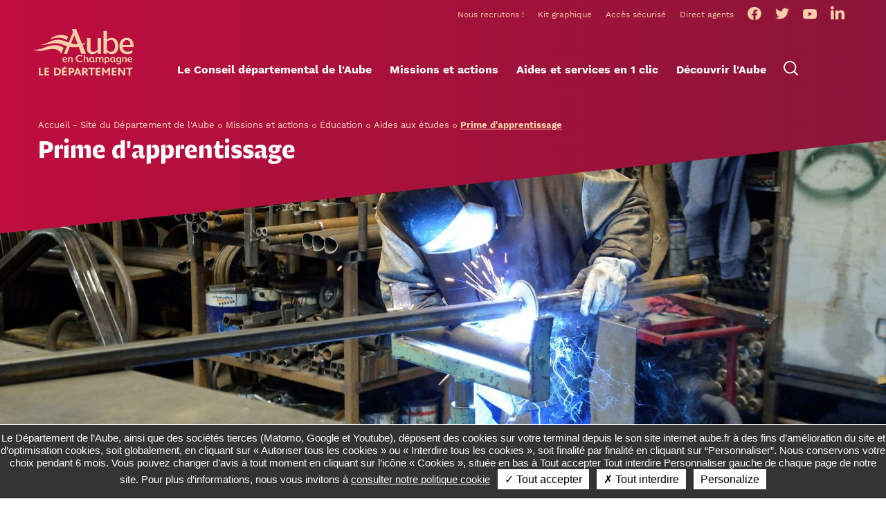

--- FILE ---
content_type: text/html; charset=utf-8
request_url: https://www.aube.fr/192-prime-d-apprentissage.htm
body_size: 11783
content:
<!DOCTYPE html>
<html lang="fr">
<head>
        <meta http-equiv="X-UA-Compatible" content="IE=edge">
    <meta charset="UTF-8">
    <meta name="viewport" content="width=device-width, initial-scale=1.0">
    <title>Prime d&#039;apprentissage dans l&#039;Aube - Département de l&#039;Aube</title>
    <meta name="Description" content="Le Département alloue, sous condition de ressources, des primes pour aider les apprentis. Comment en bénéficier ?<br>">
    <meta name="author" content="Département de l&#039;Aube">
    <link rel="shortcut icon" href="/uploads/Image/95/SIT_D10_516_AEC_favicon.ico" type="image/x-icon">
    <script>
        var SERVER_ROOT = '/';
        var SIT_IMAGE = '/images/GBI_D10/';
    </script>
<link rel="stylesheet" href="/uploads/Style/SIT_D10_include_css_GAB_D10_default.css?time=1739957968" media="screen, print">
<link rel="stylesheet" href="/include/css/GAB_D10/print.css" media="print">
<link rel="stylesheet" href="/include/js/jquery/ui/jquery-ui.min.css" media="screen">
<link rel="stylesheet" href="/include/js/jquery/colorbox/colorbox.css" media="screen">
<script src="/include/js/tarteaucitron.js-1.8.2/tarteaucitron.js" ></script>
<script src="/include/js/jquery/jquery.min.js" ></script>
<script src="/include/js/jquery/ui/jquery-ui.min.js" ></script>
<script src="/include/js/jquery/ui/i18n/datepicker-fr.js" ></script>
<script src="/include/js/jquery/colorbox/jquery.colorbox-min.js" ></script>
<script src="/include/js/jquery/colorbox/i18n/jquery.colorbox-fr.js" ></script>
<script src="/include/js/core.js.php" ></script>
<script src="/include/flashplayer/jwplayer/jwplayer.js" ></script>
<script src="/include/js/audiodescription.js" ></script>
<script src="/include/gabarit_site/GAB_D10/script.js" ></script>
<script src="/include/js/jquery/cookie/jquery.cookie.js" ></script>
<script src="/include/js/alerte/tpl_alerte.js" ></script>
<script>
dataLayer = [{
	'ID_PAGE' : '192',
	'LEVEL1' : 'Missions et actions',
	'LEVEL2' : 'Éducation',
	'TYPE' : 'page',
	'IDTF' : '192',
	'LABEL' : 'Prime d\'apprentissage'
}];
</script>
<meta property="og:title" content="Prime d&#039;apprentissage">
<meta property="og:url" content="https://www.aube.fr/192-prime-d-apprentissage.htm">
<meta property="og:image" content="https://www.aube.fr/uploads/Image/6e/358_595_Industrie-metalllurgie.jpg">
<meta name="viewport" content="width=device-width, initial-scale=1">
<link rel="stylesheet" href="https://fonts.typotheque.com/WF-033712-011187.css" type="text/css">
<script>tarteaucitron.user.domainHost='matomo.eolas-services.com';
tarteaucitron.user.matomoTagManagerId='Mm4N4GY6';
(tarteaucitron.job = tarteaucitron.job || []).push('matomotagmanager');
(tarteaucitron.job = tarteaucitron.job || []).push('youtube');

tarteaucitron.init({
    "privacyUrl": "", /* Privacy policy url */
    
    "hashtag": "#tarteaucitron", /* Open the panel with this hashtag */
    "cookieName": "tarteaucitron", /* Cookie name */
    
    "orientation": "bottom", /* Banner position (top - bottom) */
    "showAlertSmall": false, /* Show the small banner on bottom right */
    "cookieslist": true, /* Show the cookie list */
    
    "showIcon": true, /* Show cookie icon to manage cookies */
    "iconPosition": "BottomLeft", /* Position of the icon between BottomRight, BottomLeft, TopRight and TopLeft */
    
    "adblocker": false, /* Show a Warning if an adblocker is detected */
    
    "DenyAllCta" : true, /* Show the accept all button when highPrivacy on */
    "AcceptAllCta" : true, /* Show the accept all button when highPrivacy on */
    "highPrivacy": true, /* Disable auto consent */
    
    "handleBrowserDNTRequest": false, /* If Do Not Track == 1, disallow all */
    
    "removeCredit": false, /* Remove credit link */
    "moreInfoLink": true, /* Show more info link */
        
    "useExternalCss": false, /* If false, the tarteaucitron.css file will be loaded */
    "useExternalJs": false,
    
    "bodyPosition": "top", /* Position of TAC HTML code (accessibilité) */
    
    //"cookieDomain": ".my-multisite-domaine.fr", /* Shared cookie for multisite */
                  
    "readmoreLink": "/227-protection-des-donnees.htm", /* Change the default readmore link */
    
    "mandatory": true /* Show a message about mandatory cookies */

});
        </script>
<style>
	#tarteaucitronAlertBig button {
		background-color: #fff !important;
		color: #000 !important;
	}
</style>
<script>
	var tarteaucitronCustomText = {
	  "acceptAll": "Tout accepter",
	  "denyAll": "Tout interdire",
	  "alertBigPrivacy": "Le Département de l’Aube, ainsi que des sociétés tierces (Matomo, Google et Youtube), déposent des cookies sur votre terminal depuis le son site internet aube.fr à des fins d’amélioration du site et d’optimisation cookies, soit globalement, en cliquant sur « Autoriser tous les cookies » ou « Interdire tous les cookies », soit finalité par finalité en cliquant sur “Personnaliser”. Nous conservons votre choix pendant 6 mois. Vous pouvez changer d’avis à tout moment en cliquant sur l’icône « Cookies », située en bas à Tout accepter Tout interdire Personnaliser gauche de chaque page de notre site. Pour plus d’informations, nous vous invitons à <a href=\"https://www.aube.fr/227-protection-des-donnees.htm\">consulter notre politique cookie</a>",
	  "disclaimer" : "Le Département de l’Aube, ainsi que des sociétés tierces (Matomo, Google et Youtube), déposent des cookies sur votre terminal depuis le son site internet aube.fr à des fins d’amélioration du site et d’optimisation de l’expérience utilisateur. Cette page vous permet d’exprimer votre choix finalité par finalité. Vous pouvez également autoriser tous les cookies ou les refuser en cliquant sur le bouton correspondant à votre choix. Ce choix est conservé pendant 6 mois. Vous pouvez changer d’avis à tout moment en cliquant sur l’icône « Cookies », située en bas à gauche de chaque page de notre site. Pour plus d’informations, nous vous invitons à <a href=\"https://www.aube.fr/227-protection-des-donnees.htm\">consulter notre politique cookie</a>"
	};
</script>
<script type="application/ld+json">
[{"@context":"https://schema.org","@type":"BreadcrumbList","itemListElement":[{"@type":"ListItem","position":1,"name":"Accueil - Site du Département de l'Aube","item":"https://www.aube.fr/"},{"@type":"ListItem","position":2,"name":"Missions et actions","item":"https://www.aube.fr/39-missions-actions-cd10.htm"},{"@type":"ListItem","position":3,"name":"Éducation","item":"https://www.aube.fr/41-education.htm"},{"@type":"ListItem","position":4,"name":"Aides aux études","item":"https://www.aube.fr/80-aides-aux-etudes.htm"},{"@type":"ListItem","position":5,"name":"Prime d'apprentissage","item":"https://www.aube.fr/192-prime-d-apprentissage.htm"}]}]
</script>
</head>
<body class="interne">
<div id="document" class=" avecColonneGauche">
    
 <script>
    $(document).on('ready', function () {
    	if ((navigator.userAgent.indexOf("MSIE") != -1 ) || (!!document.documentMode == true )) {
            $('#bandeauIncompatibilite').show();
        }
    });
</script>
<div id="bandeauIncompatibilite">
    <div class="innerCenter">
        <h3>Votre navigateur internet n'est pas compatible</h3>
        <p>Le navigateur internet que vous utilisez ne permet pas d'accéder à toutes les fonctionnalités du site. Téléchargez la dernière version de Google Chrome ou Mozilla Firefox</p>
        <div class="btnContainer">
            <a class="btn chrome" target="_blank" href="https://www.google.com/intl/fr_fr/chrome/">Télécharger Google Chrome</a>
            <a class="btn firefox" target="_blank" href="https://www.mozilla.org/fr/firefox/new/">Télécharger Mozilla Firefox</a>
        </div>
    </div>
</div>
    
<header id="bandeauHaut" role="banner">
    
    <div id="lienEvitement">
        <div class="innerCenter">
            <ul>
                <li><a href="#menu">Menu</a></li>
                <li><a href="#contenu">Contenu</a></li>
                                    <li><a href="#btnRecherche" class="triggerClick">Recherche</a></li>
                            </ul>
        </div>
    </div>

    <div class="innerCenter">
        <div class="rowBandeauHaut">
            <div id="logo">
                                    <a href="/" title="Département de l&#039;Aube | Accueil"><img alt="Département de l&#039;Aube" src="/uploads/Externe/4a/SIT_D10_526_logoAube-1.svg"></a>
                            </div>
            <div class="navigation">
                <nav class="accesRapides" aria-label="Accès rapides">
                    <ul>
                                                
                                                            <li>
                                        <a href="https://aube.nous-recrutons.fr/">
                                            <span>Nous recrutons !</span>
                                        </a>
                                    </li>
                                                                    <li>
                                        <a href="/6-kit-graphique.htm" title="Kit graphique">
                                            <span>Kit graphique</span>
                                        </a>
                                    </li>
                                                                    <li>
                                        <a href="http://dtic.aube.fr/portail.php">
                                            <span>Accès sécurisé</span>
                                        </a>
                                    </li>
                                                                    <li>
                                        <a href="https://www.aube.fr/cg10/covid/index.php">
                                            <span>Direct agents</span>
                                        </a>
                                    </li>
                                                                                                    <li>
                                        <a class="rs external" href="https://www.facebook.com/AubeDepartement/" title="Facebook">
                                                                                            <img src="/uploads/Image/b3/THUMB/6_282_Facebook.png" alt="Facebook">
                                                                                    </a>
                                    </li>
                                                                    <li>
                                        <a class="rs external" href="https://twitter.com/aubedepartement" title="Twitter">
                                                                                            <img src="/uploads/Image/a5/THUMB/9_310_Twitter.png" alt="Twitter">
                                                                                    </a>
                                    </li>
                                                                    <li>
                                        <a class="rs external" href="https://www.youtube.com/channel/UChtGoR4hvpbaasASW-dXiSg" title="Youtube">
                                                                                            <img src="/uploads/Image/82/THUMB/10_342_Youtube.png" alt="Youtube">
                                                                                    </a>
                                    </li>
                                                                    <li>
                                        <a class="rs external" href="https://www.linkedin.com/company/aubedepartement" title="Linkedin">
                                                                                            <img src="/uploads/Image/25/THUMB/12_293_Linkedin.png" alt="Linkedin">
                                                                                    </a>
                                    </li>
                                                                                                        </ul>
                </nav>

                <div class="rowMenuPrincipal">
                    <div>
                        <button type="button" class="aria-toggle" id="btnMenuMobile" aria-controls="menu" aria-expanded="false"><span class="visuallyhidden">Menu</span></button>
                        <nav id="menu" role="navigation">
                            <ul class="niv1">
                                                                    <li class="niv1">
                                        <a href="/19-conseillers-departementaux.htm" title="Le Conseil départemental de l&#039;Aube" class="withChild aria-toggle" id="nav1_2" role="button" aria-controls="sousMenu_2" aria-expanded="false"><span>Le Conseil départemental de l&#039;Aube</span></a>
                                                                                    <div class="sousMenu" id="sousMenu_2" aria-labelledby="nav1_2">
                                                <div class="innerCenter">
                                                    <button type="button" class="sousMenuFermer aria-close" aria-controls="nav1_2"><span class="visuallyhidden">Fermer le menu</span></button>
                                                </div>
                                                <div class="megaWrapper">
                                                    <div class="innerCenter">
                                                        <ul class="niv2">
                                                                                                                            <li class="niv2">
                                                                    <a href="/19-conseillers-departementaux.htm" title="Les conseillers départementaux"><span>Les conseillers départementaux</span></a>
                                                                                                                                    </li>
                                                                                                                            <li class="niv2">
                                                                    <a href="/33-role-conseil-departemental.htm" title="Le rôle du Conseil départemental"><span>Le rôle du Conseil départemental</span></a>
                                                                                                                                    </li>
                                                                                                                            <li class="niv2">
                                                                    <a href="/34-administration-departementale.htm" title="L&#039;administration départementale"><span>L&#039;administration départementale</span></a>
                                                                                                                                    </li>
                                                                                                                            <li class="niv2">
                                                                    <a href="/35-budget-cd10.htm" title="Le budget"><span>Le budget</span></a>
                                                                                                                                    </li>
                                                                                                                            <li class="niv2">
                                                                    <a href="/38-rapports-decisions-cd10.htm" title="Décisions clés"><span>Décisions-clés</span></a>
                                                                                                                                    </li>
                                                                                                                            <li class="niv2">
                                                                    <a href="/228-commissions-de-travail.htm"><span>Commissions de travail</span></a>
                                                                                                                                    </li>
                                                                                                                            <li class="niv2">
                                                                    <a href="/250-cdj.htm"><span>Le Conseil départemental jeunes</span></a>
                                                                                                                                    </li>
                                                                                                                            <li class="niv2">
                                                                    <a href="https://aube.nous-recrutons.fr/" class="external"><span>Nous recrutons !</span></a>
                                                                                                                                    </li>
                                                                                                                            <li class="niv2">
                                                                    <a href="/245-actes-publies.htm"><span>Actes publiés</span></a>
                                                                                                                                    </li>
                                                                                                                    </ul>
                                                    </div>
                                                </div>
                                            </div>
                                                                            </li>
                                                                    <li class="niv1 selected">
                                        <a href="/39-missions-actions-cd10.htm" title="Missions et actions" class="withChild aria-toggle" id="nav1_39" role="button" aria-controls="sousMenu_39" aria-expanded="false"><span>Missions et actions</span></a>
                                                                                    <div class="sousMenu" id="sousMenu_39" aria-labelledby="nav1_39">
                                                <div class="innerCenter">
                                                    <button type="button" class="sousMenuFermer aria-close" aria-controls="nav1_39"><span class="visuallyhidden">Fermer le menu</span></button>
                                                </div>
                                                <div class="megaWrapper">
                                                    <div class="innerCenter">
                                                        <ul class="niv2">
                                                                                                                            <li class="niv2">
                                                                    <a href="/40-solidarites-sociales.htm" title="Solidarités sociales"><span>Solidarités sociales</span></a>
                                                                                                                                    </li>
                                                                                                                            <li class="niv2 active">
                                                                    <a href="/41-education.htm" title="Education"><span>Éducation</span></a>
                                                                                                                                    </li>
                                                                                                                            <li class="niv2">
                                                                    <a href="/42-routes-mobilite.htm" title="Routes/Mobilité"><span>Routes/Mobilité</span></a>
                                                                                                                                    </li>
                                                                                                                            <li class="niv2">
                                                                    <a href="/43-qualite-de-vie.htm" title="Qualité de vie"><span>Qualité de vie</span></a>
                                                                                                                                    </li>
                                                                                                                            <li class="niv2">
                                                                    <a href="/44-culture-patrimoine.htm" title="Culture/Patrimoine"><span>Culture/Patrimoine</span></a>
                                                                                                                                    </li>
                                                                                                                            <li class="niv2">
                                                                    <a href="/45-sport.htm" title="Sport"><span>Sport</span></a>
                                                                                                                                    </li>
                                                                                                                            <li class="niv2">
                                                                    <a href="/46-dynamisme-economique.htm" title="Dynamisme économique"><span>Dynamisme économique</span></a>
                                                                                                                                    </li>
                                                                                                                            <li class="niv2">
                                                                    <a href="/47-tourisme-loisirs.htm" title="Tourisme/Loisirs"><span>Tourisme/Loisirs</span></a>
                                                                                                                                    </li>
                                                                                                                    </ul>
                                                    </div>
                                                </div>
                                            </div>
                                                                            </li>
                                                                    <li class="niv1 PGS_ENUNCLIC">
                                        <a href="/4-aides-services.htm" class="withChild aria-toggle" id="nav1_4" role="button" aria-controls="sousMenu_4" aria-expanded="false"><span>Aides et services en 1 clic</span></a>
                                                                                    <div class="sousMenu" id="sousMenu_4" aria-labelledby="nav1_4">
                                                <div class="innerCenter">
                                                    <button type="button" class="sousMenuFermer aria-close" aria-controls="nav1_4"><span class="visuallyhidden">Fermer le menu</span></button>
                                                </div>
                                                <div class="megaWrapper">
                                                    <div class="innerCenter">
                                                        <ul class="niv2">
                                                                                                                            <li class="niv2">
                                                                    <a href="/87-associations.htm" title="Associations"><span>Associations</span></a>
                                                                                                                                            <ul class="niv3">
                                                                                                                                                            <li>
                                                                                    <a href="/87-associations.htm"><span>Demander une subvention</span></a>
                                                                                </li>
                                                                                                                                                            <li>
                                                                                    <a href="/246-le-fonds-social-europeen-fse.htm"><span>Le Fonds social européen plus (FSE+)</span></a>
                                                                                </li>
                                                                                                                                                    </ul>
                                                                                                                                    </li>
                                                                                                                            <li class="niv2">
                                                                    <a href="/107-collectivites-developpement-du-territoire.htm" title="Collectivités"><span>Collectivités</span></a>
                                                                                                                                            <ul class="niv3">
                                                                                                                                                            <li>
                                                                                    <a href="/107-collectivites-developpement-du-territoire.htm"><span>Demander une aide financière</span></a>
                                                                                </li>
                                                                                                                                                            <li>
                                                                                    <a href="/136-ingenierie-territoriale.htm"><span>Ingénierie territoriale</span></a>
                                                                                </li>
                                                                                                                                                            <li>
                                                                                    <a href="https://lannuaire.service-public.fr/navigation/grand-est/mairie?where=aube" class="external"><span>Annuaire des communes de l&#039;Aube</span></a>
                                                                                </li>
                                                                                                                                                    </ul>
                                                                                                                                    </li>
                                                                                                                            <li class="niv2">
                                                                    <a href="/40-solidarites-sociales.htm" title="Enfance/Parentalité"><span>Enfance/Parentalité</span></a>
                                                                                                                                            <ul class="niv3">
                                                                                                                                                            <li>
                                                                                    <a href="https://assistante-maternelle.aube.fr/" class="external" title="Trouver une assistante maternelle"><span>Trouver une assistante maternelle</span></a>
                                                                                </li>
                                                                                                                                                            <li>
                                                                                    <a href="/113-enfance.htm"><span>Trouver une activité sportive pour mon enfant</span></a>
                                                                                </li>
                                                                                                                                                            <li>
                                                                                    <a href="/116-maternite.htm"><span>Consultation infirmière PMI à domicile</span></a>
                                                                                </li>
                                                                                                                                                    </ul>
                                                                                                                                    </li>
                                                                                                                            <li class="niv2">
                                                                    <a href="/72-personnes-handicapees.htm" title="Personnes handicapées"><span>Personnes handicapées</span></a>
                                                                                                                                            <ul class="niv3">
                                                                                                                                                            <li>
                                                                                    <a href="/72-personnes-handicapees.htm"><span>Faire une demande de PCH</span></a>
                                                                                </li>
                                                                                                                                                            <li>
                                                                                    <a href="/78-transport-d-eleves.htm"><span>Trouver un transport pour mon enfant</span></a>
                                                                                </li>
                                                                                                                                                            <li>
                                                                                    <a href="/121-des-aides-personnalisees-pour-vivre-chez-soi.htm"><span>Trouver un hébergement adapté</span></a>
                                                                                </li>
                                                                                                                                                    </ul>
                                                                                                                                    </li>
                                                                                                                            <li class="niv2">
                                                                    <a href="/73-personnes-agees.htm" title="Seniors"><span>Seniors</span></a>
                                                                                                                                            <ul class="niv3">
                                                                                                                                                            <li>
                                                                                    <a href="/122-vivre-chez-soi.htm" title="Trouver un service d&#039;aide à domicile"><span>Trouver un service d&#039;aide à domicile</span></a>
                                                                                </li>
                                                                                                                                                            <li>
                                                                                    <a href="/123-un-hebergement-adapte.htm"><span>Trouver un hébergement adapté</span></a>
                                                                                </li>
                                                                                                                                                            <li>
                                                                                    <a href="https://seniors.aube.fr" class="external"><span>Trouver un atelier près de chez moi</span></a>
                                                                                </li>
                                                                                                                                                            <li>
                                                                                    <a href="/122-vivre-chez-soi.htm"><span>Faire une demande d&#039;APA</span></a>
                                                                                </li>
                                                                                                                                                    </ul>
                                                                                                                                    </li>
                                                                                                                            <li class="niv2">
                                                                    <a href="https://aube.nous-recrutons.fr/" class="external" title="Espace Emploi"><span>Espace Emploi</span></a>
                                                                                                                                            <ul class="niv3">
                                                                                                                                                            <li>
                                                                                    <a href="https://aube.nous-recrutons.fr/" class="external"><span>Offres d&#039;emploi du Département</span></a>
                                                                                </li>
                                                                                                                                                            <li>
                                                                                    <a href="https://aube.nous-recrutons.fr/" class="external"><span>Devenir assistant(e) maternel(le)</span></a>
                                                                                </li>
                                                                                                                                                            <li>
                                                                                    <a href="https://aube.nous-recrutons.fr/" class="external"><span>Devenir famille d&#039;accueil pour des enfants</span></a>
                                                                                </li>
                                                                                                                                                            <li>
                                                                                    <a href="https://aube.nous-recrutons.fr/" class="external"><span>Devenir famille d&#039;accueil pour des personnes âgées ou handicapées</span></a>
                                                                                </li>
                                                                                                                                                            <li>
                                                                                    <a href="https://aube.nous-recrutons.fr/" class="external"><span>Devenir sauveteur-aquatique</span></a>
                                                                                </li>
                                                                                                                                                            <li>
                                                                                    <a href="/74-insertion-rsa.htm"><span>RSA et travail aux vignes</span></a>
                                                                                </li>
                                                                                                                                                            <li>
                                                                                    <a href="/218-actif10.fr-accelerer-le-retour-a-l-emploi.htm" title="Bénéficiaire du RSA : trouver un emploi avec actif10"><span>Bénéficiaire du RSA : trouver un emploi avec actif10</span></a>
                                                                                </li>
                                                                                                                                                    </ul>
                                                                                                                                    </li>
                                                                                                                            <li class="niv2">
                                                                    <a href="/40-solidarites-sociales.htm"><span>Centres médico-sociaux / Aide à l&#039;insertion</span></a>
                                                                                                                                            <ul class="niv3">
                                                                                                                                                            <li>
                                                                                    <a href="/211-carte-des-maisons-des-solidarites.htm"><span>Trouver une maison des solidarités</span></a>
                                                                                </li>
                                                                                                                                                            <li>
                                                                                    <a href="/212-carte-des-centres-de-sante-sexuelle.htm"><span>Trouver un centre de santé sexuelle</span></a>
                                                                                </li>
                                                                                                                                                            <li>
                                                                                    <a href="/218-actif10.fr-accelerer-le-retour-a-l-emploi.htm"><span>Bénéficiaire du RSA : trouver un emploi avec actif10</span></a>
                                                                                </li>
                                                                                                                                                            <li>
                                                                                    <a href="/74-insertion-rsa.htm"><span>Faire une demande de RSA</span></a>
                                                                                </li>
                                                                                                                                                    </ul>
                                                                                                                                    </li>
                                                                                                                            <li class="niv2">
                                                                    <a href="/79-enseignement-superieure.htm"><span>Aides aux études et à la formation</span></a>
                                                                                                                                            <ul class="niv3">
                                                                                                                                                            <li>
                                                                                    <a href="/192-prime-d-apprentissage.htm"><span>Prime d&#039;apprentissage</span></a>
                                                                                </li>
                                                                                                                                                            <li>
                                                                                    <a href="/193-bourse-d-etudes-superieures.htm"><span>Bourse d&#039;études supérieures</span></a>
                                                                                </li>
                                                                                                                                                            <li>
                                                                                    <a href="/195-dispositif-d-aide-aux-etudiants-en-medecine.htm"><span>Aide aux étudiants en médecine</span></a>
                                                                                </li>
                                                                                                                                                            <li>
                                                                                    <a href="/194-bourse-bafa.htm"><span>Bourse Bafa</span></a>
                                                                                </li>
                                                                                                                                                            <li>
                                                                                    <a href="/196-aide-a-la-formation-des-sauveteurs-aquatiques.htm"><span>Aide à la formation sauveteur-aquatique</span></a>
                                                                                </li>
                                                                                                                                                    </ul>
                                                                                                                                    </li>
                                                                                                                            <li class="niv2">
                                                                    <a href="/106-laboratoire-departemental-d-analyses.htm" title="Laboratoire"><span>Laboratoire</span></a>
                                                                                                                                            <ul class="niv3">
                                                                                                                                                            <li>
                                                                                    <a href="http://cg10001.paiement.spl-xdemat.fr/formPaiement_18.php" class="external"><span>Payer en ligne</span></a>
                                                                                </li>
                                                                                                                                                            <li>
                                                                                    <a href="https://lava10.lims-online.com/" class="external"><span>Accéder aux résultats d&#039;analyses</span></a>
                                                                                </li>
                                                                                                                                                            <li>
                                                                                    <a href="/106-laboratoire-departemental-d-analyses.htm"><span>Catalogue analyses vétérinaires / alimentaires</span></a>
                                                                                </li>
                                                                                                                                                    </ul>
                                                                                                                                    </li>
                                                                                                                            <li class="niv2">
                                                                    <a href="/46-dynamisme-economique.htm"><span>Dynamisme économique</span></a>
                                                                                                                                            <ul class="niv3">
                                                                                                                                                            <li>
                                                                                    <a href="/46-dynamisme-economique.htm"><span>S&#039;implanter sur les parcs d&#039;activités du Département</span></a>
                                                                                </li>
                                                                                                                                                            <li>
                                                                                    <a href="/210-soutien-a-l-embauche-des-beneficiaires-du-rsa.htm"><span>Embaucher un bénéficiaire du RSA</span></a>
                                                                                </li>
                                                                                                                                                            <li>
                                                                                    <a href="/190-comment-occuper-le-domaine-public.htm"><span>Occuper le domaine public</span></a>
                                                                                </li>
                                                                                                                                                            <li>
                                                                                    <a href="https://www.marches-aube.fr/" class="external"><span>Marchés publics de l&#039;Aube</span></a>
                                                                                </li>
                                                                                                                                                    </ul>
                                                                                                                                    </li>
                                                                                                                            <li class="niv2">
                                                                    <a href="/42-routes-mobilite.htm" title="Routes/Mobilité"><span>Routes/Mobilité</span></a>
                                                                                                                                            <ul class="niv3">
                                                                                                                                                            <li>
                                                                                    <a href="https://inforoutes.aube.fr/publication.html" class="external"><span>Carte Inforoutes 10</span></a>
                                                                                </li>
                                                                                                                                                            <li>
                                                                                    <a href="/221-comptage-routier.htm"><span>Comptage routier</span></a>
                                                                                </li>
                                                                                                                                                    </ul>
                                                                                                                                    </li>
                                                                                                                            <li class="niv2">
                                                                    <a href="/77-je-suis-enseignant.htm"><span>Espace enseignant</span></a>
                                                                                                                                            <ul class="niv3">
                                                                                                                                                            <li>
                                                                                    <a href="/77-je-suis-enseignant.htm"><span>Organiser une visite culturelle</span></a>
                                                                                </li>
                                                                                                                                                            <li>
                                                                                    <a href="/157-sensibiliser-a-la-sexualite-contraception.htm"><span>Sensibiliser à la sexualité/contraception</span></a>
                                                                                </li>
                                                                                                                                                            <li>
                                                                                    <a href="/77-je-suis-enseignant.htm"><span>Assister aux sessions de l&#039;assemblée départementale</span></a>
                                                                                </li>
                                                                                                                                                    </ul>
                                                                                                                                    </li>
                                                                                                                            <li class="niv2">
                                                                    <a href="/44-culture-patrimoine.htm" title="Culture"><span>Culture</span></a>
                                                                                                                                            <ul class="niv3">
                                                                                                                                                            <li>
                                                                                    <a href="https://mediatheque.aube.fr/public/reseau" class="external"><span>Trouver la bibliothèque la + proche</span></a>
                                                                                </li>
                                                                                                                                                            <li>
                                                                                    <a href="https://mediatheque.aube.fr/" class="external"><span>Réserver un livre en ligne</span></a>
                                                                                </li>
                                                                                                                                                            <li>
                                                                                    <a href="http://www.archives-aube.fr/" class="external"><span>Constituer mon arbre généalogique</span></a>
                                                                                </li>
                                                                                                                                                    </ul>
                                                                                                                                    </li>
                                                                                                                            <li class="niv2">
                                                                    <a href="/47-tourisme-loisirs.htm" title="Tourisme/Lacs"><span>Tourisme/Lacs</span></a>
                                                                                                                                            <ul class="niv3">
                                                                                                                                                            <li>
                                                                                    <a href="https://www.centre-sportif-aube.fr/928-accueil-informations-pratiques.htm" class="external"><span>Accueil de groupes sportifs Troyes et lacs</span></a>
                                                                                </li>
                                                                                                                                                    </ul>
                                                                                                                                    </li>
                                                                                                                            <li class="niv2">
                                                                    <a href="/" title="Outils et liens utiles"><span>Outils et liens utiles</span></a>
                                                                                                                                            <ul class="niv3">
                                                                                                                                                            <li>
                                                                                    <a href="https://cg10001.paiement.spl-xdemat.fr/select_service_10.php" class="external"><span>Portail - Payer en ligne</span></a>
                                                                                </li>
                                                                                                                                                            <li>
                                                                                    <a href="/189-nous-contacter.htm"><span>Recevoir l&#039;Aube nouvelle</span></a>
                                                                                </li>
                                                                                                                                                            <li>
                                                                                    <a href="/189-nous-contacter.htm"><span>Recevoir un guide format papier</span></a>
                                                                                </li>
                                                                                                                                                            <li>
                                                                                    <a href="/17-annuaire-services-departement.htm" title="Trouver un point d&#039;accueil du Département"><span>Trouver un point d&#039;accueil du Département</span></a>
                                                                                </li>
                                                                                                                                                            <li>
                                                                                    <a href="/6-kit-graphique.htm"><span>Télécharger le kit de communication</span></a>
                                                                                </li>
                                                                                                                                                    </ul>
                                                                                                                                    </li>
                                                                                                                    </ul>
                                                    </div>
                                                </div>
                                            </div>
                                                                            </li>
                                                                    <li class="niv1">
                                        <a href="/5-decouvrir-aube.htm" title="Découvrir l&#039;Aube" class="withChild aria-toggle" id="nav1_5" role="button" aria-controls="sousMenu_5" aria-expanded="false"><span>Découvrir l&#039;Aube</span></a>
                                                                                    <div class="sousMenu" id="sousMenu_5" aria-labelledby="nav1_5">
                                                <div class="innerCenter">
                                                    <button type="button" class="sousMenuFermer aria-close" aria-controls="nav1_5"><span class="visuallyhidden">Fermer le menu</span></button>
                                                </div>
                                                <div class="megaWrapper">
                                                    <div class="innerCenter">
                                                        <ul class="niv2">
                                                                                                                            <li class="niv2">
                                                                    <a href="/198-a-1h30-de-paris-acces-et-situation.htm"><span>À 1h30 de Paris : accès et situation</span></a>
                                                                                                                                    </li>
                                                                                                                            <li class="niv2">
                                                                    <a href="/137-charmes-naturels-et-regions-de-caractere.htm"><span>Charmes naturels et régions de caractère</span></a>
                                                                                                                                    </li>
                                                                                                                            <li class="niv2">
                                                                    <a href="/197-loisirs-pour-tous.htm"><span>Loisirs pour tous</span></a>
                                                                                                                                    </li>
                                                                                                                            <li class="niv2">
                                                                    <a href="/202-tourisme-les-incontournables.htm"><span>Tourisme : les incontournables</span></a>
                                                                                                                                    </li>
                                                                                                                            <li class="niv2">
                                                                    <a href="/200-economie-filieres-d-excellence-recherche-et-innovation.htm"><span>Économie : filières d&#039;excellence, recherche et innovation</span></a>
                                                                                                                                    </li>
                                                                                                                            <li class="niv2">
                                                                    <a href="/199-grandes-ecoles-et-formations-de-pointe.htm"><span>Grandes écoles et formations de pointe</span></a>
                                                                                                                                    </li>
                                                                                                                            <li class="niv2">
                                                                    <a href="/207-un-territoire-fort-de-son-histoire-r.htm"><span>Un territoire, fort de son histoire</span></a>
                                                                                                                                    </li>
                                                                                                                    </ul>
                                                    </div>
                                                </div>
                                            </div>
                                                                            </li>
                                                            </ul>
                        </nav>
                    </div>

                                            <div>
                            <button type="button" class="aria-toggle" id="btnRecherche" aria-controls="blocRecherche" aria-expanded="false">
                                <span class="visuallyhidden">Formulaire de recherche</span>
                            </button>
                            <div id="blocRecherche" role="search">
                                <div class="innerCenter">
                                    <button type="button" class="aria-close" id="btnRechercheClose" aria-controls="btnRecherche">
                                        <span class="visuallyhidden" aria-expanded="true">Fermer la recherche</span>
                                    </button>
                                    <form method="get" action="/13-resultats-de-recherche.htm" aria-labelledby="btnRecherche">
                                        <label for="searchString" class="visuallyhidden">Rechercher</label>
                                        <input type="search" id="searchString" name="searchString" value="" placeholder="Votre recherche">
                                        <button class="submit" type="submit" id="searchSubmit" name="search" value="ok">Lancer la recherche</button>
                                        <input type="hidden" name="idtf" value="13">
                                    </form>
                                </div>
                            </div>
                        </div>
                                    </div>
            </div>
        </div>
    </div>
</header>

<div id="sousBandeauHaut">
    <div class="innerCenter">
        
                    <nav id="ariane" aria-label="Fil d&#039;Ariane"><ol><li><a href="/">Accueil - Site du Département de l&#039;Aube</a></li><li><a href="/39-missions-actions-cd10.htm" title="Missions et actions">Missions et actions</a></li><li><a href="/41-education.htm" title="Education">Éducation</a></li><li><a href="/80-aides-aux-etudes.htm">Aides aux études</a></li><li>Prime d&#039;apprentissage</li></ol></nav>            <h1>Prime d&#039;apprentissage</h1>
            </div>
</div>


    <main id="corps" role="main" class="avecAccrocheImage sansAccrochePage">
        <div class="accrocheImage"><img alt="" src="/uploads/Image/6e/IMF_ACCROCHE/GAB_D10/358_595_Industrie-metalllurgie.jpg"
            srcset="/uploads/Image/6e/IMF_ACCROCHE/GAB_D10/358_595_Industrie-metalllurgie.jpg 1000w, /uploads/Image/6e/IMF_ACCROCHEMEDIUM/GAB_D10/358_595_Industrie-metalllurgie.jpg 600w, /uploads/Image/6e/IMF_ACCROCHESMALL/GAB_D10/358_595_Industrie-metalllurgie.jpg 400w"></div>
                    <div class="rowCorps innerCenter">
                    <aside id="colonneGauche" class="colonneGauche">
        <div id="colonneGaucheInner">
            <div class="paragraphe barrePartage">
    <h2><span>Partager</span><span class="visuallyhidden"> cette page</span></h2>
    <ul>
        <li>
            <a href="https://www.facebook.com/sharer.php?u=https%3A%2F%2Fwww.aube.fr%2F192-prime-d-apprentissage.htm" class="external" rel="nofollow"><span class="fab" aria-hidden="true">&#xf09a;</span><span class="visuallyhidden">Partager sur Facebook</span></a>
        </li>
        <li>
            <a href="https://twitter.com/share?url=https%3A%2F%2Fwww.aube.fr%2F192-prime-d-apprentissage.htm&amp;text=Prime+d%27apprentissage+-+D%C3%A9partement+de+l%27Aube" class="external" rel="nofollow"><span class="fab" aria-hidden="true">&#xf099;</span><span class="visuallyhidden">Partager sur Twitter</span></a>
        </li>
        <li>
            <a href="https://www.linkedin.com/shareArticle?url=https%3A%2F%2Fwww.aube.fr%2F192-prime-d-apprentissage.htm&amp;text=Prime+d%27apprentissage+-+D%C3%A9partement+de+l%27Aube&amp;source=Département de l'Aube" class="external" rel="nofollow"><span class="fab" aria-hidden="true">&#xf0e1;</span><span class="visuallyhidden">Partager sur LinkedIn</span></a>
        </li>
    </ul>
</div>
<div id="par1646" class="paragraphe sommaire TPL_SOMMAIREPAGE"><div class="innerParagraphe">
    <h2><span>Sommaire</span></h2>

<ul>
    <li>
        <a href="#par1124">
            Bénéficiaires        </a>
    </li>
    <li>
        <a href="#par1126">
            Conditions et critères d’attribution        </a>
    </li>
    <li>
        <a href="#par1128">
            Effectuer une demande        </a>
    </li>
    <li>
        <a href="#par1130">
            Date limite de dépôt de dossier        </a>
    </li>
    <li>
        <a href="#par1132">
            Notification et versement        </a>
    </li>
    <li>
        <a href="#par2325">
            Contact        </a>
    </li>
</ul>
</div></div>        </div>
    </aside>

                <div id="contenu" class="clearfix">
    <div id="par1122" class="paragraphe txt"><div class="innerParagraphe"><p><strong>Le Département alloue, sous condition de ressources, des primes pour aider les apprentis.</strong></p></div></div><div id="par1124" class="paragraphe txt PRS_ACCORDEON2"><div class="innerParagraphe"><h2><span>Bénéficiaires</span></h2><p><span>Les apprentis aubois ayant conclu un contrat avec un employeur agréé.</span><br /><span>Attention ! Les contrats de professionnalisation ou de qualification n'ouvrent pas droit à l'aide départementale.</span></p></div></div><div id="par1126" class="paragraphe txt PRS_ACCORDEON2"><div class="innerParagraphe"><h2><span>Conditions et critères d’attribution</span></h2><ul>
<li>Le(s) parent(s) responsable(s) de l'apprenti ou l’apprenti(e) lui-même doi(ven)t être rattaché(s) fiscalement dans l'Aube.</li>
<li>Le calcul des primes se fait sur la base du<strong style="font-size: 1.6rem;"> </strong>quotient familial. <span>Le quotient familial s'obtient en divisant le revenu fiscal de référence du foyer par le nombre de personnes composant le foyer au moment de la demande (personnes figurant sur le formulaire de demande).<br /> </span><br /><span>En fonction de la situation familiale et professionnelle des parents, les revenus pris en compte sont les salaires déclarés, les indemnités de chômage, les bénéfices agricoles et industriels déclarés, etc. figurant sur l'avis d'imposition (avant les abattements fiscaux de 10 % et de 20 %).</span></li>
<li><span style="font-size: 1.6rem;">Une seule prime est attribuée pour toute la durée d'apprentissage.</span></li>
</ul></div></div><div id="par1128" class="paragraphe txt PRS_ACCORDEON2"><div class="innerParagraphe"><h2><span>Effectuer une demande</span></h2><ul>
<li><span>Télécharger la <a href="/cms_viewFile.php?idtf=359&amp;path=Notice-Prime-d-apprentissage.docx" data-file_name="Notice - Prime d&#039;apprentissage" data-file_ext="docx" data-file_weight="28.78 Ko" class="document">notice</a>. </span></li>
<li><span>Télécharger, puis compléter le </span><a href="/cms_viewFile.php?idtf=360&amp;path=Formulaire-Prime-d-apprentissage.docx" data-file_name="Formulaire - Prime d&#039;apprentissage" data-file_ext="docx" data-file_weight="170.41 Ko" class="document">formulaire</a>.</li>
<li><span style="font-size: 1.6rem;">Adresser par courrier ou par mail à :<br /></span>Pôle des Solidarités - Service Animation de l'offre d'insertion<br />Cité administrative des Vassaules<br />CP 50770 - 10026 TROYES CEDEX<br />
<p><a href="mailto:inser@aube.fr" class="email">inser@aube.fr</a></p>
</li>
</ul></div></div><div id="par1130" class="paragraphe txt PRS_ACCORDEON2"><div class="innerParagraphe"><h2><span>Date limite de dépôt de dossier</span></h2><p><span>Au plus tard le 30 avril de l’année qui suit. Aucun accusé de réception n'est délivré.</span></p></div></div><div id="par1132" class="paragraphe txt PRS_ACCORDEON2"><div class="innerParagraphe"><h2><span>Notification et versement</span></h2><p><span>La décision est notifiée <span>par voie postale</span><span>.</span></span></p>
<p><span>En cas d'attribution, la prime fait l'objet d'un versement unique, au vu d'une attestation d'assiduité produite par l'employeur.</span></p></div></div><div id="par1601" class="paragraphe tpl TPL_HERITAGE TPL_PUBLICATION"><div class="innerParagraphe">
<div class="liste">
    <div class="item publication row">
        <div class="col-3 visuel">
            <img alt="" src="/uploads/Publication/f3/IMF_PUBLICATION/GAB_D10/332_326_AUBE-SUP-4-PAGES-COUVERTURE-2025-HD_Page_1.jpg">
        </div>
        <div class="col-9 itemInfo row">
            <div class="col-7 libelle">
                <h3>Aube Sup 2025</h3>
                Edition 2025                                    <p class="resume">Ce guide offre un panorama complet des formations supérieures dispensées dans l’Aube. Son objectif est de permettre aux élèves et aux étudiants de bien préparer leurs choix de poursuite d’études.</p>
                            </div>
            <div class="col-5 actions">
                <ul>
                                            <li>
                            <a href="https://www.calameo.com/read/00544792246af58a46fc7" class="feuilleter external"><span>Feuilleter</span></a>
                        </li>
                    
                                            <li>
                            <a href="/uploads/Publication/8a/332_326_AUBE-SUP-2025-PaP.pdf" class="telecharger external"><span>Télécharger</span></a>
                        </li>
                                    </ul>
            </div>
        </div>
    </div>
</div>

</div></div><div id="par1626" class="paragraphe txt TPL_HERITAGE"><div class="innerParagraphe"></div><div class="enSavoirPlusParagraphe"><ul><li><a class="external" href="http://www.ac-reims.fr/dsden10/pid32612/direction-des-services-departementaux-de-l-education-nationale-de-l-aube.html">Direction des services départementaux de l&#039;éducation nationale de l&#039;Aube </a></li><li><a class="external" href="https://www.enseignement-catholique-aube-haute-marne.fr/">Enseignement catholique Aube Haute-Marne </a></li><li><a class="external" href="http://www.ac-reims.fr/cid75526/cio-troyes.html">Centre d&#039;information et d&#039;orientation (Troyes)</a></li></ul></div></div><div id="par2325" class="paragraphe txt PRS_CONTACT"><div class="innerParagraphe"><h2><span>Contact</span></h2><p><strong>Département de l'Aube</strong></p>
<p>Prime d'apprentissage<br /><span>Service Animation de l'offre d'insertion</span></p>
<p><a href="/Organigramme/77/65-service-animation-de-l-offre-d-insertion.htm">Prendre contact</a></p></div></div><div id="par1613" class="paragraphe tpl TPL_HERITAGE TPL_ACTUALITETHEMATIQUE"><div class="innerParagraphe"><div class="row">
    <div class="col-4 heading">
        <h2 class="echo"><span>Actualités liées</span></h2>
    </div>
    <div class="col-8 content">
        <ul class="listeCourte">
                            <li class="item row">
                    <div class="col-8 itemInfo">
                        <div class="rowInfo">
                            <span class="thematique">Education</span>
                            <span class="date"><time pubdate="2025-09-01"><span class="visuallyhidden">Publié le </span>01 sept. 2025</time></span>
                        </div>
                        <h3>
                            <a class="cover" href="/actualite/359/9-rentree-scolaire-2025-2026.htm"><span>Rentrée scolaire 2025/2026</span></a>
                        </h3>
                    </div>
                    <div class="col-4 visuel">
                        <img alt="" src="/uploads/Actualite/9c/IMF_LISTE/GAB_D10/359_320_IMG_6398.jpg">
                    </div>
                </li>
                            <li class="item row">
                    <div class="col-8 itemInfo">
                        <div class="rowInfo">
                            <span class="thematique">Education</span>
                            <span class="date"><time pubdate="2025-05-12"><span class="visuallyhidden">Publié le </span>12 mai 2025</time></span>
                        </div>
                        <h3>
                            <a class="cover" href="/actualite/421/9-amelioration-energetique-au-college-othe-et-vanne.htm"><span>Amélioration énergétique au collège Othe-et-Vanne</span></a>
                        </h3>
                    </div>
                    <div class="col-4 visuel">
                        <img alt="" src="/uploads/Actualite/82/IMF_LISTE/GAB_D10/421_537_capteurs-europrod-college-aix-en-othe-web-9.jpg">
                    </div>
                </li>
                            <li class="item row">
                    <div class="col-8 itemInfo">
                        <div class="rowInfo">
                            <span class="thematique">Education</span>
                            <span class="date"><time pubdate="2025-04-03"><span class="visuallyhidden">Publié le </span>03 avril 2025</time></span>
                        </div>
                        <h3>
                            <a class="cover" href="/actualite/413/9-concours-d-eloquence-les-collegiens-prennent-la-parole.htm"><span>Concours d&#039;éloquence : les collégiens prennent la parole</span></a>
                        </h3>
                    </div>
                    <div class="col-4 visuel">
                        <img alt="" src="/uploads/Actualite/ff/IMF_LISTE/GAB_D10/413_029_concours-eloquence-UTT-demi-finale-collegiens-2025-web-13.jpg">
                    </div>
                </li>
                    </ul>
    </div>
</div>

</div></div></div>
            </div>
            </main>
    
    <footer id="bandeauBas" role="contentinfo">
        <div class="informations">
            <div class="innerCenter">
                <h1 class="visuallyhidden">D10 : informations pratiques</h1>
                <div class="row">
                    <div class="col-3 logo">
                                                    <a href="/" title="Retour accueil : D10"><img alt="D10" src="/uploads/Externe/4a/SIT_D10_527_logoAube-1.svg"></a>
                                            </div>
                    <div class="col-3 adresse">
                                                    <h2>Département de l'Aube</h2> <p>Hôtel du Département<br>2 rue Pierre-Labonde<br>BP 394 - 10026 Troyes Cedex</p> <p>Tél : 03 25 42 50 50</p>                                            </div>
                    <div class="col-3 reseaux">
                                                    <h2>Nous suivre :</h2>
                            <ul>
                                                                    <li>
                                        <a class="external" href="https://www.facebook.com/AubeDepartement/" title="Facebook">
                                                                                            <img src="/uploads/Image/b3/6_282_Facebook.png" alt="Facebook">
                                                                                    </a>
                                    </li>
                                                                    <li>
                                        <a class="external" href="https://twitter.com/aubedepartement" title="Twitter">
                                                                                            <img src="/uploads/Image/a5/9_310_Twitter.png" alt="Twitter">
                                                                                    </a>
                                    </li>
                                                                    <li>
                                        <a class="external" href="https://www.youtube.com/channel/UChtGoR4hvpbaasASW-dXiSg" title="Youtube">
                                                                                            <img src="/uploads/Image/82/10_342_Youtube.png" alt="Youtube">
                                                                                    </a>
                                    </li>
                                                                    <li>
                                        <a class="external" href="https://www.linkedin.com/company/aubedepartement" title="Linkedin">
                                                                                            <img src="/uploads/Image/25/12_293_Linkedin.png" alt="Linkedin">
                                                                                    </a>
                                    </li>
                                                            </ul>
                                                                            <div class="nousContacter"><p><a href="/189-nous-contacter.htm" class="btn">Nous contacter</a></p></div>
                                            </div>
                    <div class="col-3 sites">
                                                    <h2>Visitez nos sites</h2> <ul> <li><a href="https://assistante-maternelle.aube.fr/" data-file_name="Assistante maternelle" class="external">Assistant(e)s maternel(le)s</a></li> <li><a href="https://seniors.aube.fr" data-file_name="Site-seniors" class="external">Bien vivre - Senior dans l'Aube</a></li> <li><a href="https://mediatheque.aube.fr/" data-file_name="Site-MDA" class="external">Aube Médiathèque(s)</a></li> <li><a href="https://www.centre-sportif-aube.fr/" data-file_name="Site-CSA" class="external">Centre sportif de l'Aube</a></li> <li><a href="http://www.archives-aube.fr/" data-file_name="Archives départementales" class="external"><span style="font-size: 1.6rem;">Archives départementales</span></a></li> <li><a href="https://www.cite-vitrail.fr/" data-file_name="Site-CV" class="external">Cité du Vitrail</a></li> <li><a href="https://www.xmarches.fr/entreprise/" data-file_name="Site-Xmarches-entreprises" class="external">Marchés publics de l'Aube</a></li> </ul>                                            </div>
                </div>
            </div>
        </div>
                    <nav class="liensUtiles" aria-label="Liens utiles">
                <ul>
                                            <li>
                            <a href="/10-credits-et-mentions-legales.htm" title="">
                                Crédits et mentions légales                            </a>
                        </li>
                                            <li>
                            <a href="/11-accessibilite.htm" title="">
                                Accessibilité : partiellement conforme                            </a>
                        </li>
                                            <li>
                            <a href="/227-protection-des-donnees.htm" title="">
                                Politique de confidentialité                            </a>
                        </li>
                                            <li>
                            <a href="/12-plan-du-site.htm" title="">
                                Plan du site                            </a>
                        </li>
                                        <li>
                        Réalisation : <a href="https://www.eolas.fr" class="eolas external"><img src="/images/GBI_D10/logoEolas.png" alt="Business &amp; Decision Interactive Eolas"></a>
                    </li>
                </ul>
            </nav>
            </footer>
    <a href="#document" title="Revenir en haut de page" id="hautDePage">
        <span class="visuallyhidden">Haut de page</span>
    </a>
</div>
<script>
$(function () {tarteaucitron.addInternalScript("/include/js/tarteaucitron-services/matomotagmanager.js");
});
</script></body>
</html>


--- FILE ---
content_type: text/css
request_url: https://www.aube.fr/uploads/Style/SIT_D10_include_css_GAB_D10_default.css?time=1739957968
body_size: 19908
content:
/*generated on Wed, 19 Feb 2025 10:39:28 +0100*/
html{font-family:sans-serif;-ms-text-size-adjust:100%;-webkit-text-size-adjust:100%;}body{margin:0;}article,aside,details,figcaption,figure,footer,header,hgroup,main,menu,nav,section,summary{display:block;}audio,canvas,progress,video{display:inline-block;vertical-align:baseline;}audio:not([controls]){display:none;height:0;}[hidden],template{display:none;}a{background-color:transparent;}a:active,a:hover{outline:0;}abbr[title]{border-bottom:1px dotted;}b,strong{font-weight:bold;}dfn{font-style:italic;}h1{font-size:2em;margin:0.67em 0;}mark{background:#ff0;color:#000;}small{font-size:80%;}sub,sup{font-size:75%;line-height:0;position:relative;vertical-align:baseline;}sup{top:-0.5em;}sub{bottom:-0.25em;}img{border:0;}svg:not(:root){overflow:hidden;}figure{margin:0 0 2rem;}hr{-moz-box-sizing:content-box;box-sizing:content-box;height:0;}pre{overflow:auto;}code,kbd,pre,samp{font-family:monospace, monospace;font-size:1em;}button,input,optgroup,select,textarea{color:inherit;font:inherit;margin:0;}button{overflow:visible;}button,select{text-transform:none;}button,html input[type="button"],input[type="reset"],input[type="submit"]{-webkit-appearance:button;cursor:pointer;}button[disabled],html input[disabled]{cursor:default;}button::-moz-focus-inner,input::-moz-focus-inner{border:0;padding:0;}input{line-height:normal;}input[type="checkbox"],input[type="radio"]{box-sizing:border-box;padding:0;}input[type="number"]::-webkit-inner-spin-button,input[type="number"]::-webkit-outer-spin-button{height:auto;}input[type="search"]{-webkit-appearance:textfield;-moz-box-sizing:border-box;-webkit-box-sizing:border-box;box-sizing:border-box;}input[type="search"]::-webkit-search-cancel-button,input[type="search"]::-webkit-search-decoration{-webkit-appearance:none;}fieldset{border:1px solid #c0c0c0;margin:0 2px;padding:0.35em 0.625em 0.75em;}legend{border:0;padding:0;}textarea{overflow:auto;}optgroup{font-weight:bold;}table{border-collapse:collapse;border-spacing:0;}td,th{padding:0;}.visuallyhidden{border:0;clip:rect(0 0 0 0);height:1px;margin:-1px;overflow:hidden;padding:0;position:absolute;width:1px;}.clear{clear:both;}.invisible{display:none;}.alignleft{text-align:left;}.alignright{text-align:right;}.aligncenter{text-align:center;}.alignjustify{text-align:justify;}.inlineBlock{display:inline-block;}object.alignleft,img.alignleft,table.alignleft,span.alignleft,iframe.alignleft,embed.alignleft,.videocontainer.alignleft,figure.alignleft{float:left;margin:0 1% 1rem 0;}object.alignright,img.alignright,table.alignright,span.alignright,iframe.alignright,embed.alignright,.videocontainer.alignright,figure.alignright{float:right;margin:0 0 1rem 1%;text-align:left;}table.aligncenter{margin:auto;text-align:left;}acronym{border-bottom:1px dotted;cursor:help;}img{max-width:100%;height:auto;}.clearfix::after{content:'';display:block;clear:both;}.resetColonne{clear:both;float:none;width:100%;margin-left:0;margin-right:0;}.iframe-ratio{position:relative;margin-bottom:2rem;}.iframe-ratio::before{content:'';display:block;width:100%;height:0;padding-bottom:56.25%;}.iframe-ratio.width_left{width:48%;float:left;margin-right:2%;}.iframe-ratio.width_right{width:48%;float:right;margin-left:2%;}.iframe-ratio.width_middle{width:50%;margin:auto;}.iframe-ratio iframe,.iframe-ratio embed,.iframe-ratio object,.iframe-ratio video{position:absolute;left:0;top:0;width:100%;height:100%;}.iframe-ratio > div{position:absolute;top:0;left:0;width:100% !important;height:100% !important;}@media screen and (max-width: 767px){.iframe-ratio.width_left,.iframe-ratio.width_right,.iframe-ratio.width_middle{width:100%;float:none;margin-right:0;margin-left:0;}}@font-face{font-family:'Font Awesome 5 Solid';src:url('/include/css/GAB_D10/police/fa-solid-900.woff2') format('woff2'), url('/include/css/GAB_D10/police/fa-solid-900.woff') format('woff');font-weight:900;font-style:normal;}@font-face{font-family:'Font Awesome 5 Regular';src:url('/include/css/GAB_D10/police/fa-regular-400.woff2') format('woff2'), url('/include/css/GAB_D10/police/fa-regular-400.woff') format('woff');font-weight:400;font-style:normal;}@font-face{font-family:'Font Awesome 5 Brands';src:url('/include/css/GAB_D10/police/fa-brands-400.woff2') format('woff2'), url('/include/css/GAB_D10/police/fa-brands-400.woff') format('woff');font-weight:normal;font-style:normal;}.fas{font-family:'Font Awesome 5 Solid', sans-serif;}.far{font-family:'Font Awesome 5 Regular', sans-serif;}.fab{font-family:'Font Awesome 5 Brands', sans-serif;}@font-face{font-family:'Work Sans';src:url('/include/css/GAB_D10/police/work-sans-v8-latin-300.woff2') format('woff2'), url('/include/css/GAB_D10/police/work-sans-v8-latin-300.woff') format('woff');font-weight:300;font-style:normal;font-display:swap;}@font-face{font-family:'Work Sans';src:url('/include/css/GAB_D10/police/work-sans-v8-latin-300italic.woff2') format('woff2'), url('/include/css/GAB_D10/police/work-sans-v8-latin-300italic.woff') format('woff');font-weight:300;font-style:italic;font-display:swap;}@font-face{font-family:'Work Sans';src:url('/include/css/GAB_D10/police/work-sans-v8-latin-regular.woff2') format('woff2'), url('/include/css/GAB_D10/police/work-sans-v8-latin-regular.woff') format('woff');font-weight:400;font-style:normal;font-display:swap;}@font-face{font-family:'Work Sans';src:url('/include/css/GAB_D10/police/work-sans-v8-latin-italic.woff2') format('woff2'), url('/include/css/GAB_D10/police/work-sans-v8-latin-italic.woff') format('woff');font-weight:400;font-style:italic;font-display:swap;}@font-face{font-family:'Work Sans';src:url('/include/css/GAB_D10/police/work-sans-v8-latin-700.woff2') format('woff2'), url('/include/css/GAB_D10/police/work-sans-v8-latin-700.woff') format('woff');font-weight:700;font-style:normal;font-display:swap;}@font-face{font-family:'Work Sans';src:url('/include/css/GAB_D10/police/work-sans-v8-latin-700italic.woff2') format('woff2'), url('/include/css/GAB_D10/police/work-sans-v8-latin-700italic.woff') format('woff');font-weight:700;font-style:italic;font-display:swap;}@font-face{font-family:'Work Sans';src:url('/include/css/GAB_D10/police/work-sans-v8-latin-900.woff2') format('woff2'), url('/include/css/GAB_D10/police/work-sans-v8-latin-900.woff') format('woff');font-weight:900;font-style:normal;font-display:swap;}.accueil #document{position:relative;z-index:1;}#bandeauHaut{position:sticky;top:0;z-index:2;}@media screen and (-ms-high-contrast: active),(-ms-high-contrast: none){#bandeauHaut{position:relative;}}#corps{position:relative;min-height:10rem;margin-top:100px;}@media (max-width: 767px){#corps{margin-top:40px;}}.accueil #corps{margin-top:20px;position:relative;}@media (max-width: 767px){.accueil #corps{z-index:-1;margin-top:0;}}#corps .rowCorps{display:flex;justify-content:space-between;max-width:1170px;margin:0 auto;}#corps .rowCorps::before,#corps .rowCorps::after{content:none;}@media screen and (max-width: 767px){#corps .rowCorps{flex-direction:column;max-width:570px;margin-left:auto;margin-right:auto;}#corps .rowCorps > div{flex-grow:1;}}#corps.avecColonneGauche > div > div{padding-left:15px;padding-right:15px;}#corps.avecAccrocheImage{margin-top:-100px;}@media (max-width: 767px){#corps.avecAccrocheImage{margin-top:-40px;}}#colonneGauche,.tpl_colonneGauche{width:23.076923076923%;margin-top:4.5rem;max-width:240px;}@media screen and (max-width: 767px){#colonneGauche,.tpl_colonneGauche{width:auto;max-width:none;margin-top:0;}}.tpl #colonneGauche{margin-top:0;}.avecColonneGauche #contenu,.tpl_contenu{width:74.358974358974%;}@media screen and (max-width: 767px){.avecColonneGauche #contenu,.tpl_contenu{width:auto;}}.innerCenter{max-width:1170px;margin:0 auto;padding:0 2rem;position:relative;}.innerCenter::before,.innerCenter::after{content:'';display:block;clear:both;}@media screen and (max-width: 767px){.innerCenter{padding:0 10px;max-width:570px;}}@media (max-width: 1170px){.desktop_hidden{display:none !important;}}@media (max-width: 1024px){.tablet_hidden{display:none !important;}}@media (max-width: 767px){.mobile_hidden{display:none !important;}.txt_mobile_hidden{border:1px solid #000;padding:0.5rem;margin:0.5rem;border-radius:2px;}}.wideContent{margin-left:-13%;margin-right:-13%;}.edition .wideContent{margin-left:0;margin-right:0;}@media screen and (max-width: 1024px){.wideContent{margin-left:0;margin-right:0;}}@media print{.wideContent{margin-left:0;margin-right:0;}}.wideContentPlus{margin-left:-26%;margin-right:-26%;}.edition .wideContentPlus{margin-left:0;margin-right:0;}@media screen and (max-width: 767px){.wideContentPlus{margin-left:0;margin-right:0;}}@media print{.wideContentPlus{margin-left:0;margin-right:0;}}.fullWidth{margin-left:-50vw;margin-right:-50vw;}.edition .fullWidth{margin-left:auto;margin-right:auto;}@media (max-width: 1170px){.fullWidth{margin-left:-20px;margin-right:-20px;}}#colonneGauche h2,.tpl_colonneGauche h2,.barrePartage h2{font-size:1.1rem;text-transform:uppercase;display:flex;align-items:center;}#colonneGauche h2 span,.tpl_colonneGauche h2 span,.barrePartage h2 span{flex-shrink:0;padding-right:30px;}#colonneGauche h2::after,.tpl_colonneGauche h2::after,.barrePartage h2::after{content:'';display:block;width:100%;background:#f8cfa9;height:0.1rem;}.barrePartage.paragraphe{margin-bottom:4rem;}.barrePartage ul{display:flex;margin-top:-1rem;margin-left:-1rem;margin-bottom:1rem;}.barrePartage a{text-decoration:none;font-size:1.8rem;display:inline-block;width:4rem;height:4rem;line-height:4rem;text-align:center;transition:all 0.2s;}.barrePartage a.external::before{content:none;}.barrePartage a:hover{color:#000;}.barrePartage a:focus{outline-offset:-0.2rem;}html{font-size:62.5%;scroll-behavior:smooth;overflow-x:hidden;}body{font-size:1.6rem;background-color:#fff;color:#000;margin:0;padding:0;font-family:'Work Sans', sans-serif;line-height:1.25;}body.pseudo{padding-top:48px;}a{color:#bf0d3e;text-decoration:underline;}a:hover,a:active{text-decoration:none;}a:focus{text-decoration:none;outline:1px dashed;outline-offset:0.2em;}a.external::before{font-family:'Font Awesome 5 Solid', sans-serif;display:inline-block;content:"\f35d";font-weight:400;padding-right:0.5rem;font-size:1.4rem;}a.external::before.sansPicto{content:none;}a.internal::before{font-family:'Font Awesome 5 Regular', sans-serif;display:inline-block;content:"\f0c1";font-weight:400;padding-right:0.5rem;font-size:14px;}a.document::before{font-family:'Font Awesome 5 Regular', sans-serif;display:inline-block;content:"\f15b";font-weight:400;font-size:1.4rem;}a.formulaire::before{content:"\f14a";}a[href$="jpg"]:not(.cboxElement)::before,a[href$="jpeg"]:not(.cboxElement)::before,a[href$="png"]:not(.cboxElement)::before,a[href$="gif"]:not(.cboxElement)::before,a[href$="pdf"]::before,a[href$="doc"]::before,a[href$="docx"]::before,a[href$="odt"]::before,a[href$="rtf"]::before,a[href$="txt"]::before,a[href$="zip"]::before,a[href$="ppt"]::before,a[href$="pptx"]::before{font-family:'Font Awesome 5 Regular', sans-serif;display:inline-block;margin-right:0.5em;font-weight:normal;}a[href$="pdf"]::before{content:"\f1c1";}a[href$="jpg"]:not(.cboxElement)::before,a[href$="jpeg"]:not(.cboxElement)::before,a[href$="png"]:not(.cboxElement)::before,a[href$="gif"]:not(.cboxElement)::before{content:"\f1c5";}a[href$="doc"]::before,a[href$="docx"]::before,a[href$="odt"]::before,a[href$="rtf"]::before{content:"\f1c2";}a[href$="txt"]::before{content:"\f15c";}a[href$="zip"]::before{content:"\f1c6";}a[href$="ppt"]::before,a[href$="pptx"]::before{content:"\f1c4";}h1{font-family:'Diurnal Display Bold', 'Work Sans', sans-serif;font-weight:normal;font-size:3.4rem;margin:0;line-height:normal;color:#fff;max-width:770px;text-shadow:1px 1px 1px #bf0d3e;}.ficheLayout h1{font-size:4.5rem;}@media screen and (max-width: 767px){h1{font-size:2.4rem;margin-top:1rem;margin-right:10%;}.ficheLayout h1{font-size:2.4rem;}}@media screen and (max-width: 480px){h1{margin-right:3.2%;}}h2{font-family:'Diurnal Display Bold', 'Work Sans', sans-serif;font-weight:normal;font-size:2.4rem;margin:0 0 2rem;line-height:normal;}h3{font-family:'Diurnal Display Bold', 'Work Sans', sans-serif;font-weight:normal;font-size:1.8rem;margin:0 0 2rem;line-height:normal;}h4{font-family:'Diurnal Display Bold', 'Work Sans', sans-serif;font-weight:normal;font-size:1.6rem;margin:0 0 2rem;line-height:normal;}h5{margin:0 0 1rem;line-height:normal;}ol,ul{margin:0;padding:0;list-style:none;}p{margin:0 0 2rem;}hr{height:1px;margin-top:4rem;margin-bottom:4rem;background-color:#bf0d3e;border:none;}figure{margin:0;width:auto !important;}.IMF_30{max-width:30%;}@media screen and (max-width: 767px){.IMF_30{max-width:100%;}}.IMF_50{max-width:49%;}@media screen and (max-width: 767px){.IMF_50{max-width:100%;}}.IMF_100{max-width:100%;}.col-1{width:8.3333333333333%;}.col-2{width:16.666666666667%;}.col-3{width:25%;}.col-4{width:33.333333333333%;}.col-5{width:41.666666666667%;}.col-6{width:50%;}.col-7{width:58.333333333333%;}.col-8{width:66.666666666667%;}.col-9{width:75%;}.col-10{width:83.333333333333%;}.col-11{width:91.666666666667%;}.col-12{width:100%;}.row{display:flex;flex-wrap:wrap;margin:0 -15px;}.row.nowrap{flex-wrap:nowrap;}@media (max-width: 767px){.row.nowrap{flex-wrap:wrap;}}[class*='col-']{box-sizing:border-box;padding:0 15px;}@media (max-width: 767px){[class*='col-']{width:100%;}}.align-items-center{align-items:center;}.align-items-end{align-items:end;}.space-between{justify-content:space-between;}a.cover::after{content:'';position:absolute;top:0;left:0;right:0;bottom:0;}.skew{margin-top:-1px;transform:skew(0deg,-6deg);-ms-transform:skew(0deg,-6deg);-webkit-transform:skew(0deg,-6deg);transform-origin:0 0 0;}.innerSkew{transform:skew(0deg,6deg);-ms-transform:skew(0deg,6deg);-webkit-transform:skew(0deg,6deg);transform-origin:0 0 0;}#bandeauHaut{background:linear-gradient(90deg,#bf0d3e 0%,#8a1538 100%);}#bandeauHaut .rowBandeauHaut{display:flex;justify-content:space-between;align-items:flex-end;margin:0;padding:2px 0 0;}@media (max-width: 767px){#bandeauHaut .rowBandeauHaut{align-items:flex-start;}}#bandeauHaut #logo{flex-shrink:0;max-width:14.5rem;padding-right:2rem;padding-bottom:1.7rem;transition:all 0.5s;}#bandeauHaut #logo h1{margin:0;}#bandeauHaut #logo img{display:block;position:relative;left:-7px;width:145px;}.scrolled #bandeauHaut #logo{max-width:12.7rem;}@media (max-width: 1024px){#bandeauHaut #logo{max-width:9.9rem;padding:0 5px 9px 0;}.scrolled #bandeauHaut #logo{max-width:9.9rem;}}@media (max-width: 767px){#bandeauHaut #logo{padding:4px 0 8px 23px;}}#bandeauHaut .accesRapides{flex-grow:1;}#bandeauHaut .navigation{flex-grow:1;display:flex;flex-direction:column;min-height:12.4rem;transition:all 0.5s;}.scrolled #bandeauHaut .navigation{min-height:0;}@media (max-width: 1024px){#bandeauHaut .navigation{min-height:0;}}@media (max-width: 767px){#bandeauHaut .navigation{flex-grow:0;padding:6px 1px 0 0;}}#bandeauHaut .rowMenuPrincipal{display:flex;align-items:center;justify-content:flex-end;padding-right:6%;}@media (max-width: 1024px){#bandeauHaut .rowMenuPrincipal{padding-right:0;}}@media (max-width: 767px){#bandeauHaut .rowMenuPrincipal{flex-direction:row-reverse;}}@media (max-width: 767px){.accesRapides{display:none;}}.accesRapides ul{display:flex;justify-content:flex-end;align-items:center;}.accesRapides ul li{margin-left:1rem;}.accesRapides a{display:inline-block;padding:0.5rem;font-size:1.2rem;color:#f8cfa9;}.accesRapides a::before{content:none;}.accesRapides a:not(.rs){text-decoration:none;}.accesRapides a:not(.rs) span{padding-bottom:0.2rem;background-image:linear-gradient(to right,#f8cfa9 0%,#f8cfa9 100%);background-position:0 95%;background-size:0 0.2rem;background-repeat:no-repeat;transition:background-size 0.25s cubic-bezier(0.785,0.135,0.15,0.86) 0s;}.accesRapides a:not(.rs):hover{text-decoration:none;}.accesRapides a:not(.rs):focus{outline:none;}.accesRapides a:not(.rs):hover span,.accesRapides a:not(.rs):focus span{background-size:100% 2px;}@media (max-width: 767px){.accesRapides a:not(.rs):hover span,.accesRapides a:not(.rs):focus span{background-size:0 2px;}}.accesRapides img{max-width:2rem;}#sousBandeauHaut{position:relative;z-index:1;min-height:10rem;}#sousBandeauHaut::before{content:'';position:absolute;top:-20rem;left:0;right:0;bottom:0;background:linear-gradient(90deg,#bf0d3e 0%,#8a1538 100%);transform:skew(0deg,-6deg);}.accueil #sousBandeauHaut::before{content:none;}@media screen and (max-width: 767px){#sousBandeauHaut{min-height:0;padding-bottom:20px;}.accueil #sousBandeauHaut{padding-bottom:0;}#sousBandeauHaut.avecAlerteBandeau{background:linear-gradient(90deg,#bf0d3e 0%,#8a1538 100%);}}#bandeauIncompatibilite{padding:2rem 0 3rem;text-align:center;display:none;position:relative;z-index:10;background-color:#c11242;margin-bottom:2rem;border-bottom:1px solid;}#bandeauBas{position:relative;margin-top:100px;color:#fff;background:linear-gradient(90deg,#bf0d3e 0%,#8a1538 100%);}@media (max-width: 767px){#bandeauBas{text-align:center;margin-top:20px;}}#bandeauBas::before{content:'';position:absolute;z-index:-1;top:-30%;left:0;right:0;bottom:50%;background:linear-gradient(90deg,#bf0d3e 0%,#8a1538 100%);transform:skew(0deg,-6deg);}@media (max-width: 767px){#bandeauBas::before{top:-8%;}}#bandeauBas h2{font-size:1.6rem;}@media (max-width: 767px){#bandeauBas h2{margin-top:3rem;}}#bandeauBas a{color:#fff;}#bandeauBas a.btn{color:#fff;background-color:transparent;border-color:#f8cfa9;box-shadow:0 0 0 1px #f8cfa9;}#bandeauBas a.btn:hover{text-decoration:underline;}#bandeauBas .informations{padding:10px 0 100px;color:#fff;}#bandeauBas .informations p:last-child{margin-bottom:0;}@media (max-width: 1024px){#bandeauBas .informations{padding:30px 0 50px;}}@media (max-width: 767px){#bandeauBas .informations{padding:0 0 20px;}#bandeauBas .informations .row{margin:0;}}#bandeauBas .reseaux ul{display:flex;flex-wrap:wrap;margin-left:-5px;margin-right:-5px;max-width:20rem;}@media (max-width: 767px){#bandeauBas .reseaux ul{margin:0 auto;justify-content:center;}}#bandeauBas .reseaux ul a{display:block;width:3rem;line-height:3rem;padding:5px;}#bandeauBas .reseaux ul a::before{content:none;}#bandeauBas .reseaux ul a img{transition:all 0.2s;}#bandeauBas .reseaux ul a:hover img,#bandeauBas .reseaux ul a:focus img{filter:brightness(150%);-ms-filter:brightness(150%);}#bandeauBas .reseaux img{width:3rem;height:2.5rem;object-fit:contain;}#bandeauBas .nousContacter{margin-top:2rem;}#bandeauBas .nousContacter a.btn{box-sizing:border-box;display:inline-block;padding:1.5rem 3rem;line-height:normal;text-decoration:none;text-align:center;font-size:1.6rem;color:#000;border:2px solid transparent;background-color:#fff;transition:all 0.2s;box-shadow:0 0 0 1px #f8cfa9;color:#fff;background:linear-gradient(90deg,#bf0d3e 0%,#8a1538 100%);background-attachment:fixed;}#bandeauBas .nousContacter a.btn:hover,#bandeauBas .nousContacter a.btn:focus{border-color:#f8cfa9;}#bandeauBas .nousContacter a.btn:focus{outline:none;}#bandeauBas .sites{font-size:1.6rem;}#bandeauBas .sites a{text-decoration:none;}#bandeauBas .sites a:hover{text-decoration:underline;}#bandeauBas .sites a.external::before{content:none;}#bandeauBas .liensUtiles{padding:5px 0;color:#f8cfa9;background-color:rgba(0,0,0,0.1);}@media (max-width: 767px){#bandeauBas .liensUtiles{margin-top:30px;padding:15px 0;text-align:center;}}#bandeauBas .liensUtiles ul{display:flex;flex-wrap:wrap;justify-content:center;align-items:baseline;}#bandeauBas .liensUtiles ul li{padding:0.5rem;font-size:1.2rem;}@media (max-width: 767px){#bandeauBas .liensUtiles ul li{flex-basis:100%;}}#bandeauBas .liensUtiles ul a{display:inline-block;padding:0.5rem 1rem;color:#f8cfa9;text-decoration:none;transition:all 0.2s;}#bandeauBas .liensUtiles ul a:hover,#bandeauBas .liensUtiles ul a:focus{color:#fff;}#bandeauBas .liensUtiles ul a.external::before{content:none;}#bandeauBas .liensUtiles ul a.eolas{padding:0;}#bandeauBas .liensUtiles ul a.eolas img{display:inline-block;vertical-align:middle;width:3.5rem;}#btnRecherche{width:4.5rem;height:4.6rem;padding:0;background:url('/include/css/GAB_D10/images/loupeBlanc.svg') 50% 50% no-repeat transparent;background-size:21px auto;border:none;}#btnRecherche[aria-expanded='true']{background-color:#f8cfa9;background-image:url('/include/css/GAB_D10/images/loupeNoir.svg');}#btnRecherche:focus{outline:1px dashed #f8cfa9;}#blocRecherche{display:none;width:100vw;transform:translateX(-50%);left:50%;position:absolute;top:100%;z-index:10;padding:70px 15px;background-color:#f8cfa9;}@media (min-width: 768px){#blocRecherche form{display:flex;}}#blocRecherche #searchString{font-weight:300;color:#404040;border:1px solid #fdaa63;}@media (min-width: 768px){#blocRecherche #searchString{font-size:3rem;}}@media (max-width: 767px){#blocRecherche #searchString{margin-bottom:1rem;}}#blocRecherche #searchString:hover,#blocRecherche #searchString:focus{box-shadow:0 0 0 2px #fdaa63 inset;}#blocRecherche #searchSubmit{flex-shrink:2;margin-left:-1px;padding:0 3rem;font-size:2rem;font-weight:300;border:1px solid #fdaa63;transition:all 0.2s;}@media (min-width: 768px){#blocRecherche #searchSubmit{background:#fff;}}#blocRecherche #searchSubmit:hover,#blocRecherche #searchSubmit:focus{box-shadow:0 0 0 2px #fdaa63 inset;}#btnRechercheClose{float:right;width:4.5rem;height:4.6rem;margin-top:-6rem;padding:0;background:url('/include/css/GAB_D10/images/fermerNoir.svg') 50% 50% no-repeat transparent;background-size:21px auto;border:none;}#btnRechercheClose:focus{outline:1px dashed #000;}#lienEvitement{position:fixed;top:0;left:0;z-index:-1;-webkit-transform:translateY(-100%);transform:translateY(-100%);width:100%;transition:all 0.3s;background-color:#fff;border-bottom:1px solid #f8cfa9;}#lienEvitement.focus{-webkit-transform:translateY(0);transform:translateY(0);z-index:100;}#lienEvitement ul{margin:0;list-style:none;}#lienEvitement ul li{display:inline-block;margin-right:1em;}#lienEvitement ul a{display:block;padding:0.5em 1em;color:#bf0d3e;background-color:#fff;text-decoration:none;}#lienEvitement ul a:hover,#lienEvitement ul a:focus{color:#000;text-decoration:none;background-color:#f8cfa9;outline:none;}#btnMenuMobile{display:none;width:4.4rem;height:4.6rem;padding:0;background:url('/include/css/GAB_D10/images/btnMenuBlanc.svg') 50% 50% no-repeat transparent;background-size:25px auto;border:none;}#btnMenuMobile[aria-expanded='true']{background-image:url('/include/css/GAB_D10/images/btnFermerBlanc.svg');background-size:19px auto;}@media (max-width: 767px){#btnMenuMobile{display:inherit;}#menu{display:none;}}ul.niv1{display:flex;}ul.niv1 > li > a{display:inline-block;padding:1.3rem;color:#fff;font-weight:700;text-decoration:none;outline-offset:-0.2rem;}ul.niv1 > li > a span{padding-bottom:0.2rem;background-image:linear-gradient(to right,#fff 0%,#fff 100%);background-position:0 95%;background-size:0 0.2rem;background-repeat:no-repeat;transition:background-size 0.25s cubic-bezier(0.785,0.135,0.15,0.86) 0s;}ul.niv1 > li > a:hover{text-decoration:none;}ul.niv1 > li > a:focus{outline:none;}ul.niv1 > li > a:hover span,ul.niv1 > li > a:focus span{background-size:100% 2px;}@media (max-width: 767px){ul.niv1 > li > a:hover span,ul.niv1 > li > a:focus span{background-size:0 2px;}}ul.niv1 > li > a span{padding-bottom:0.4rem;}ul.niv1 > li > a[aria-expanded="true"]{color:#000;background-color:#f8cfa9;}ul.niv1 > li > a[aria-expanded="true"] span{background:none;}ul.niv1 > li > a[aria-expanded="true"]::after{content:none;}@media (max-width: 1170px){ul.niv1 > li > a{padding:0.5rem;}}@media screen and (max-width: 767px){ul.niv1{display:block;position:absolute;top:100%;left:0;right:0;margin-top:35px;padding:0 20px 20px;background-color:#f8cfa9;}ul.niv1::after{content:'';position:absolute;z-index:-1;top:-20px;left:0;right:0;bottom:50%;background:#f8cfa9;transform:skew(0deg,-6deg);}ul.niv1::before{content:'';position:absolute;z-index:-1;top:-35px;left:0;right:0;bottom:100%;background:linear-gradient(90deg,#bf0d3e 0%,#8a1538 100%);}ul.niv1 > li{border-bottom:2px solid #fff;}ul.niv1 > li > a{position:relative;display:block;margin-left:-10px;margin-right:-10px;padding:10px 30px 10px 10px;color:#000;}ul.niv1 > li > a[aria-expanded="true"]{font-weight:700;}ul.niv1 > li > a[aria-expanded="true"]::after{background-image:url('/include/css/GAB_D10/images/btnFermerNoir.svg');background-size:19px auto;}ul.niv1 > li > a.withChild::after{content:'';background:url('/include/css/GAB_D10/images/chevronBasNoir.svg') 50% 50% no-repeat transparent;background-size:contain;position:absolute;right:1rem;top:1.5rem;width:1.6rem;height:1rem;}}ul.niv2{display:flex;flex-wrap:wrap;margin-left:-5px;margin-right:-5px;}ul.niv2 > li{width:25%;}ul.niv2 > li > a{display:inline-block;padding:1.5rem 5px;max-width:270px;color:#000;text-decoration:none;}ul.niv2 > li > a span{padding-bottom:0.2rem;background-image:linear-gradient(to right,#bf0d3e 0%,#bf0d3e 100%);background-position:0 95%;background-size:0 0.2rem;background-repeat:no-repeat;transition:background-size 0.25s cubic-bezier(0.785,0.135,0.15,0.86) 0s;}ul.niv2 > li > a:hover{text-decoration:none;}ul.niv2 > li > a:focus{outline:none;}ul.niv2 > li > a:hover span,ul.niv2 > li > a:focus span{background-size:100% 2px;}@media (max-width: 767px){ul.niv2 > li > a:hover span,ul.niv2 > li > a:focus span{background-size:0 2px;}}ul.niv2 > li.selected > a{font-weight:700;}@media screen and (max-width: 767px){ul.niv2{flex-direction:column;padding:5px 15px 10px;}ul.niv2 > li{flex-grow:1;width:auto;margin:0 0 5px;}ul.niv2 > li > a{display:block;max-width:none;padding:10px;}}.PGS_ENUNCLIC ul.niv2 > li > a{text-transform:uppercase;font-weight:700;}.PGS_ENUNCLIC ul.niv2 > li > a span{display:block;}ul.niv3{max-width:25rem;margin:0 0.5rem 1rem;padding-top:1.3rem;border-top:1px solid #000;}ul.niv3 > li > a{position:relative;display:block;max-width:none;margin-top:-5px;padding:5px;color:#000;text-decoration:none;}ul.niv3 > li > a span{padding-bottom:0.2rem;background-image:linear-gradient(to right,#bf0d3e 0%,#bf0d3e 100%);background-position:0 95%;background-size:0 0.2rem;background-repeat:no-repeat;transition:background-size 0.25s cubic-bezier(0.785,0.135,0.15,0.86) 0s;}ul.niv3 > li > a:hover{text-decoration:none;}ul.niv3 > li > a:focus{outline:none;}ul.niv3 > li > a:hover span,ul.niv3 > li > a:focus span{background-size:100% 2px;}@media (max-width: 767px){ul.niv3 > li > a:hover span,ul.niv3 > li > a:focus span{background-size:0 2px;}}ul.niv3 > li > a:not(.external){margin-left:0.5rem;padding-left:1.8rem;}ul.niv3 > li > a:not(.external)::before{content:'';width:0.5rem;height:0.5rem;background-color:#000;border:1px solid #000;position:absolute;left:0;top:1.2rem;border-radius:50%;}.sousMenu{display:none;position:absolute;top:100%;width:100vw;left:50%;margin-left:-50vw;background-color:#f8cfa9;z-index:1;padding:55px 15px;box-sizing:border-box;}.sousMenu > .innerCenter{padding:0;}@media screen and (max-width: 767px){.sousMenu{position:relative;padding:0;}}.sousMenu .megaWrapper{max-height:calc(100vh - 8.45rem - 110px);overflow-y:auto;box-sizing:border-box;}.sousMenuFermer{float:right;width:4.5rem;height:4.6rem;margin-top:-5rem;padding:0;background:url('/include/css/GAB_D10/images/fermerNoir.svg') 50% 50% no-repeat transparent;background-size:21px auto;border:none;}@media screen and (max-width: 767px){.sousMenuFermer{display:none;}}@media screen and (max-width: 767px){#menuSecondaire{display:none;}}#ariane{margin-top:44px;margin-bottom:0.7rem;}@media screen and (max-width: 1024px){#ariane{margin:1rem 0;}}@media screen and (max-width: 767px){#ariane{display:none;}}#ariane li{display:inline;position:relative;font-size:1.3rem;color:#f8cfa9;}#ariane li:not(:last-child)::after{content:'';display:inline-block;vertical-align:middle;width:0.4rem;height:0.4rem;margin-right:0.5rem;background-color:transparent;border:1px solid #f8cfa9;border-radius:50%;}#ariane li:last-child{font-weight:bold;text-decoration:underline;}#ariane li a{display:inline-block;margin-right:0.5rem;color:#fcd7c2;text-decoration:none;border-bottom:1px solid transparent;}#ariane li a:hover{border-bottom:1px solid #f8cfa9;}.paginationContainer{flex-basis:100%;}.blocNavigation{margin-bottom:1.5rem;padding-bottom:2.8rem;text-align:center;}.resultatNavigation{margin:4.8rem 0 0;}.resultatNavigation .resultatNombre{font-family:'Diurnal Display Bold', 'Work Sans', sans-serif;font-size:3.6rem;}@media (max-width: 767px){.resultatNavigation .resultatNombre{font-size:2.4rem;}}.resultatNavigation .resultatPages{font-size:2rem;font-weight:700;}.regletteNavigation{display:flex;flex-wrap:wrap;justify-content:center;margin:4.8rem -5px 1.5rem;}.regletteNavigation a:focus{outline-offset:-0.2em;}.regletteNavigation span.navPage,.regletteNavigation span a,.regletteNavigation span strong{display:flex;justify-content:center;align-items:center;min-width:6rem;height:6rem;margin:0.5rem;font-size:2rem;color:#000;text-decoration:none;transition:all 0.2s;border:3px solid transparent;}@media (max-width: 767px){.regletteNavigation span.navPage,.regletteNavigation span a,.regletteNavigation span strong{min-width:4rem;height:4rem;margin:0.6rem;}}.regletteNavigation span strong{border-color:#1c1c1c;}.regletteNavigation span.navPage a{margin-left:0;margin-right:0;}.regletteNavigation span.navPage a:hover{border-color:#e6e6e6;}.regletteNavigation > div{display:flex;}.regletteNavigation > div span{display:inline-block;min-width:4rem;height:4rem;margin:0.6rem;}.regletteNavigation .firstPage,.regletteNavigation .lastPage{background-size:3.4rem auto;}.regletteNavigation .previousPage,.regletteNavigation .nextPage{background-size:2.2rem auto;}.regletteNavigation .navPage{background-repeat:no-repeat;background-position:50%;}@media (min-width: 768px){.regletteNavigation .navPage{min-width:6rem;padding:0 1rem;}}@media (max-width: 767px){.regletteNavigation .navPage{min-width:4rem;}}.regletteNavigation .navPage a{border-color:transparent;}.regletteNavigation .navPage.disabled{opacity:0.25;border:3px solid transparent;border-left-width:6px;border-right-width:6px;}.regletteNavigation .firstPage{background-image:url('/include/css/GAB_D10/images/flecheFirst.svg');}.regletteNavigation .previousPage{background-image:url('/include/css/GAB_D10/images/flechePrev.svg');}.regletteNavigation .nextPage{background-image:url('/include/css/GAB_D10/images/flecheNext.svg');}.regletteNavigation .lastPage{background-image:url('/include/css/GAB_D10/images/flecheLast.svg');}.accrocheImage img{display:block;width:100%;max-height:570px;object-fit:cover;}@media (max-width: 400px){.accrocheImage img{height:150px;}}.avecAccrocheImage.sansAccrochePage .accrocheImage{margin-bottom:20px;}#contenu{width:100%;padding:0 0 50px 0;}.accueil #contenu{padding:0;}.paragraphe{clear:both;margin:0 0 3rem;scroll-margin-top:10rem;}@media (max-width: 767px){.paragraphe{scroll-margin-top:7.5rem;}}.accueil .paragraphe{margin-bottom:0;}.paragraphe p{margin:0 0 2rem;}.paragraphe .innerParagraphe::before,.paragraphe .innerParagraphe::after{content:'';display:block;clear:both;}.accueil .paragraphe .innerParagraphe{max-width:1170px;margin:0 auto;}.accrochePage{margin:0 0 3rem;font-size:2.2rem;font-weight:300;background-color:#f8cfa9;}.accrochePage .innerParagraphe{padding:2.9rem 3rem 4rem;}.accrochePage p{margin:0;}.avecAccrocheImage .accrochePage{margin-top:-40px;}@media (max-width: 767px){.accrochePage{font-size:1.8rem;}.accrochePage .innerParagraphe{padding:15px;}.avecAccrocheImage .accrochePage{margin-top:-20px;}}.txt a,.partage a{color:#bf0d3e;text-decoration:underline;}.txt a:hover,.txt a:focus,.txt a:active,.partage a:hover,.partage a:focus,.partage a:active{text-decoration:none;}.txt ul,.partage ul{overflow:hidden;margin:0 0 2rem;padding:0;}.txt ul > li,.partage ul > li{margin:0 0 1em;padding:0 0 0 2rem;position:relative;}.txt ul > li:last-child,.partage ul > li:last-child{margin-bottom:0;}.txt ul > li:before,.partage ul > li:before{content:'';width:0.8rem;height:0.8rem;background-color:transparent;border:1px solid #bf0d3e;position:absolute;left:0;top:0.6rem;border-radius:50%;}.txt ul ul > li::before,.partage ul ul > li::before{width:0.5rem;height:0.5rem;}.txt ul ul,.txt ul ol,.partage ul ul,.partage ul ol{margin:1rem 0 1rem 1.2em;}.txt ol,.partage ol{list-style-type:decimal !ie;margin:0 0 2rem;padding:0;counter-reset:li-counter;overflow:hidden;}.txt ol > li,.partage ol > li{margin:0 0 1em;padding:0;}.txt ol > li::before,.partage ol > li::before{content:counter(li-counter,decimal) '.';counter-increment:li-counter;font-weight:500;margin-right:0.5rem;color:#bf0d3e;}.txt ol ol > li::before,.partage ol ol > li::before{content:counter(li-counter,lower-alpha) '.';}.txt ol ul,.txt ol ol,.partage ol ul,.partage ol ol{margin:1rem 0 1rem 1.2em;}.txt ul ul > li::before,.txt ol ul > li::before,.partage ul ul > li::before,.partage ol ul > li::before{width:0.5rem;height:0.5rem;top:0.5rem;}.txt table,.partage table{background-color:#fff;width:100%;margin:0 0 2rem;border-collapse:collapse;border:0;}.txt table caption,.partage table caption{font-size:1.8rem;color:#000;text-align:left;font-weight:700;margin-bottom:0.5em;}.txt table thead td,.txt table th,.partage table thead td,.partage table th{font-size:1.6rem;font-weight:700;line-height:1.5;padding:1.8rem 1rem 2.3rem;color:#000;text-align:left;vertical-align:top;background-color:#f8cfa9;}.txt table td,.partage table td{font-size:1.4rem;border-bottom:1px solid #e6e6e6;padding:1rem;line-height:1.5;color:#000;vertical-align:top;}dl{margin-top:0;}dl dt{margin:0 0 0.5rem;text-transform:uppercase;font-weight:700;font-size:1.4rem;}dl dd{margin:0 0 2rem;}.d-block{display:block;}.strong,.bold{font-weight:700;}.light{font-weight:300;}.regular{font-weight:400;}.italic{font-style:italic;}.breakword{word-break:break-all;}.gold{color:#f8cfa9;}.red{color:#bf0d3e;}a.btn,input.btn,button.btn{box-sizing:border-box;display:inline-block;padding:1.5rem 3rem;line-height:normal;text-decoration:none;text-align:center;font-size:1.6rem;color:#000;border:2px solid transparent;background-color:#fff;transition:all 0.2s;box-shadow:0 0 0 1px #bf0d3e;}a.btn:hover,a.btn:focus,input.btn:hover,input.btn:focus,button.btn:hover,button.btn:focus{border-color:#bf0d3e;}a.btn:focus,input.btn:focus,button.btn:focus{outline:none;}a.btnJaune,input.btnJaune,button.btnJaune{box-sizing:border-box;display:inline-block;padding:1.5rem 3rem;line-height:normal;text-decoration:none;text-align:center;font-size:1.6rem;color:#000;border:2px solid transparent;background-color:#fff;transition:all 0.2s;box-shadow:0 0 0 1px #fdaa63;}a.btnJaune:hover,a.btnJaune:focus,input.btnJaune:hover,input.btnJaune:focus,button.btnJaune:hover,button.btnJaune:focus{border-color:#fdaa63;}a.btnJaune:focus,input.btnJaune:focus,button.btnJaune:focus{outline:none;}[style*=justify]{text-align:left !important;}@media screen and (max-width: 767px){.tableauContainer{overflow-x:scroll;position:relative;width:100%;margin-bottom:2rem;}.tableauContainer > table{min-width:767px;margin-bottom:1rem !important;}}.gmaps{width:100%;height:400px;}.spanImgContainer{display:inline-block;line-height:0;}.spanImgOuter{display:block;position:relative;}.spanImgOuter img{display:block;}.spanCredit{background:rgba(255,255,255,0.75) repeat 0 0;left:0;bottom:0;font-style:italic;font-size:90%;max-width:75%;padding:0.5rem;position:absolute;line-height:1em;text-align:left;}.imgLoupe{position:absolute;bottom:0;right:0;}.spanLegende{display:block;padding:0.5rem;line-height:1.3;font-size:1.4rem;}.modal{visibility:hidden;position:fixed;pointer-events:none;z-index:1;left:0;top:0;width:100%;height:100%;overflow:auto;background-color:rgba(0,0,0,0.6);opacity:0;transition:300ms ease-in-out;}.modal.open{visibility:visible;opacity:1;pointer-events:all;}.thematique{text-transform:uppercase;color:#bf0d3e;font-size:1.1rem;}.date{font-size:1.1rem;}.date.sep::before{content:'. ';}.lieu{font-size:1.1rem;padding:0.6rem 0 0.7rem 2rem;color:#bf0d3e;text-transform:uppercase;background:url('/include/css/GAB_D10/images/lieu.svg') 0 0 no-repeat transparent;background-size:1.4rem auto;}.elemCategorie,.typeResultatAntidot{color:#bf0d3e;text-transform:uppercase;font-weight:700;font-size:1.3rem;}.label{display:block;margin:0 0 1rem;text-transform:uppercase;font-weight:700;font-size:1.4rem;}@media (max-width: 1170px){#bo_menu_haut_action{position:absolute;}}form fieldset.groupeQuestion,form div.groupeQuestion{margin:0 0 2rem;border:0;padding:0;border:none;}form .innerGroupeQuestion{padding:1rem 0 0;}form .groupeQuestion legend{float:left;margin:0 0 2rem;padding:0;font-family:'Diurnal Display Bold', 'Work Sans', sans-serif;}form .groupeQuestion p{position:relative;}form [type='radio']:not(:checked),form [type='radio']:checked{position:absolute;opacity:0;}form [type='radio']:not(:checked) + label,form [type='radio']:checked + label{position:relative;padding:0 1.5rem 0 3rem;cursor:pointer;vertical-align:middle;}form [type='radio']:not(:checked) + label:before,form [type='radio']:checked + label:before{content:'';position:absolute;top:0;left:0;width:1.8rem;height:1.8rem;border:0.1rem solid #888;background-color:#fff;border-radius:100%;box-sizing:border-box;}form [type='radio']:not(:checked) + label:after,form [type='radio']:checked + label:after{position:absolute;content:'';width:0.8rem;height:0.8rem;border-radius:100%;top:0.5rem;left:0.5rem;background-color:#000;transition:all .2s;}form [type='radio']:not(:checked) + label:after{transform:scale(0);opacity:0;}form [type='radio']:checked + label:before{background-color:#fff;}form [type='radio']:checked + label:after{transform:scale(1);opacity:1;}form [type='radio']:disabled:not(:checked) + label:before,form [type='radio']:disabled:checked + label:before{box-shadow:none;border-color:#bbb;background-color:#ddd;}form [type='radio']:disabled:not(:checked) + label:after,form [type='radio']:disabled:checked + label:after{background-color:#999;}form [type='radio']:disabled:checked + label:after{color:#999;}form [type='radio']:disabled + label{color:#aaa;}form [type='radio']:checked:not(:disabled):hover + label:before{border-color:#888;background-color:#fff;}form [type='radio']:not(:checked):not(:disabled):hover + label:before{border-color:#000;background-color:#fff;}form [type='radio']:not(:disabled):focus + label:before{outline:1px dotted black;}form [type='checkbox']:not(:checked),form [type='checkbox']:checked{position:absolute;opacity:0;}form [type='checkbox']:not(:checked) + label,form [type='checkbox']:checked + label{position:relative;padding:0 1.5rem 0 3rem;cursor:pointer;}form [type='checkbox']:not(:checked) + label:before,form [type='checkbox']:checked + label:before{content:'';left:0;top:0.1rem;position:absolute;width:1.9rem;height:1.9rem;border:0.1rem solid #888;background-color:#fff;border-radius:0;box-sizing:border-box;}form [type='checkbox']:not(:checked) + label:after,form [type='checkbox']:checked + label:after{content:'';font-family:'Font Awesome 5 Solid', sans-serif;position:absolute;left:0.4rem;top:0.5rem;width:1.1rem;height:1.1rem;background-color:#000;transition:all .2s;}form [type='checkbox']:not(:checked) + label:after{transform:scale(0);opacity:0;}form [type='checkbox']:checked + label:before{background-color:#fff;}form [type='checkbox']:checked + label:after{transform:scale(1);opacity:1;}form [type='checkbox']:disabled:not(:checked) + label:before,form [type='checkbox']:disabled:checked + label:before{box-shadow:none;border-color:#bbb;background-color:#ddd;}form [type='checkbox']:disabled:checked + label:after{color:#999;}form [type='checkbox']:disabled + label{color:#aaa;}form [type='checkbox']:checked:not(:disabled):hover + label:before{border-color:#888;background-color:#fff;}form [type='checkbox']:not(:checked):not(:disabled):hover + label:before{border-color:#000;background-color:#fff;}form [type='checkbox']:not(:disabled):focus + label:before{outline:1px dotted black;}form select{background-image:url('/include/css/GAB_D10/images/select_arrow.png');text-overflow:ellipsis;-moz-appearance:none;-webkit-appearance:none;appearance:none;background-repeat:no-repeat;background-position:100% 50%;background-position:calc(100% - 5px) center;padding-right:35px;}form select[size]{background-image:none;padding-right:0;height:auto;vertical-align:top;}form select::-ms-expand{display:none;}form p{clear:both;}form label:not(.enLigne){display:block;margin:0 0 1rem;text-transform:uppercase;font-weight:700;font-size:1.4rem;}form label.enLigne{display:inline-block;vertical-align:middle;margin-right:1.5rem;}form input[type='tel'],form input[type='url'],form input[type='date'],form input[type='file'],form input[type='text'],form input[type='email'],form input[type='number'],form input[type='search'],form input[type='password'],form textarea,form select{width:100%;height:6.3rem;padding:0 2rem 0 3rem;background-color:#fff;border:2px solid #cacaca;vertical-align:top;box-sizing:border-box;appearance:none;transition:all 0.2s;}form input[type='tel']:focus,form input[type='url']:focus,form input[type='date']:focus,form input[type='file']:focus,form input[type='text']:focus,form input[type='email']:focus,form input[type='number']:focus,form input[type='search']:focus,form input[type='password']:focus,form textarea:focus,form select:focus{outline-style:none;box-shadow:0 0 0 2px #cacaca inset;}form input[type='tel']:hover,form input[type='url']:hover,form input[type='date']:hover,form input[type='file']:hover,form input[type='text']:hover,form input[type='email']:hover,form input[type='number']:hover,form input[type='search']:hover,form input[type='password']:hover,form textarea:hover,form select:hover{box-shadow:0 0 0 2px #cacaca inset;}form textarea{vertical-align:top;height:auto;}form input[type='file']{height:auto;padding:1.8rem;}form input.captchaInput{width:auto;}form .cases .case{display:inline-block;margin-bottom:1rem;}form span.counter{display:block;font-size:1.2rem;}form optgroup{padding-top:0.5rem;}form a.submit,form input.submit,form button.submit{box-sizing:border-box;display:inline-block;height:6.3rem;padding:1.7rem 3rem;line-height:normal;font-weight:300;font-size:2rem;color:#000 !important;text-decoration:none !important;background-color:transparent;border:1px solid #cacaca;box-shadow:none;transition:all 0.2s;width:100%;word-wrap:break-word;white-space:pre-wrap;}form a.submit:hover,form a.submit:active,form a.submit:focus,form input.submit:hover,form input.submit:active,form input.submit:focus,form button.submit:hover,form button.submit:active,form button.submit:focus{color:#000 !important;box-shadow:0 0 0 2px #cacaca inset;}form a.submit:hover,form input.submit:hover,form button.submit:hover{text-decoration:underline;}@media screen and (max-width: 767px){form span.case{display:block;margin-right:0;}form input.captchaInput{width:auto;display:inline-block;}}p.mention_cnil{font-style:italic;}p.notice,span.obligatoire{color:#bf0d3e;}p.notice{margin-bottom:2rem;}.captchaImg{vertical-align:bottom;border:1px solid #000;}.captchaOperation{font-weight:bold;}p.action{display:flex;}.form_retour{box-sizing:border-box;display:inline-block;height:6.3rem;padding:1.7rem 3rem;line-height:normal;font-weight:300;font-size:2rem;color:#000 !important;text-decoration:none !important;background-color:transparent;border:1px solid #cacaca;box-shadow:none;transition:all 0.2s;margin-right:2rem;}.form_retour:hover,.form_retour:active,.form_retour:focus{color:#000 !important;box-shadow:0 0 0 2px #cacaca inset;}.form_retour:hover{text-decoration:underline;}.form_error{padding:2rem 3rem;background-color:#fff;border:1px solid #bf0d3e;margin-bottom:2rem;}.form_error li{list-style:inside;}@media screen and (max-width: 767px){.form_error{padding:0 1rem;}}.form_success{padding:2rem 3rem;background-color:#fff;border:3px solid #f8cfa9;}.form_success a{box-sizing:border-box;display:inline-block;height:6.3rem;padding:1.7rem 3rem;line-height:normal;font-weight:300;font-size:2rem;color:#000 !important;text-decoration:none !important;background-color:transparent;border:1px solid #cacaca;box-shadow:none;transition:all 0.2s;}.form_success a:hover,.form_success a:active,.form_success a:focus{color:#000 !important;box-shadow:0 0 0 2px #cacaca inset;}.form_success a:hover{text-decoration:underline;}.form_success p:last-child{margin-bottom:0;}.ui-tooltip{font-size:12px !important;line-height:normal !important;}.helper{cursor:help;}.rechercheListe{position:relative;background-color:#f8cfa9;}#colonneGauche + #contenu .tpl:not(:first-child) .rechercheListe{margin-left:0;margin-right:0;padding-top:2rem;}.rechercheListe .row + .row:not(:last-child){padding-top:2rem;}#contenu .tpl:first-child .rechercheListe::before{content:'';position:absolute;z-index:-1;top:-200%;left:0;right:0;bottom:50%;background:#f8cfa9;}form.module fieldset.groupeQuestion,form.module div.groupeQuestion{margin-bottom:0;padding:0 0 50px;}form.module .innerGroupeQuestion{padding:0;}@media (max-width: 767px){form.module .innerGroupeQuestion{padding:0 15px;}}form.module .action{margin-top:30px;}form.module input[type="text"],form.module input[type="email"],form.module textarea,form.module select,form.module input.submit,form.module button.submit{border-color:#fdaa63;}form.module input[type="text"]:focus,form.module input[type="email"]:focus,form.module textarea:focus,form.module select:focus,form.module input.submit:focus,form.module button.submit:focus{outline-style:none;box-shadow:0 0 0 2px #bf0d3e inset;border-color:#bf0d3e;}form.module input[type="text"]:hover,form.module input[type="email"]:hover,form.module textarea:hover,form.module select:hover,form.module input.submit:hover,form.module button.submit:hover{box-shadow:0 0 0 2px #fdaa63 inset;}@media (max-width: 767px){form.module .question + .question{margin-top:2rem;}}.paragraphe .helper img{border:none;padding:0;margin:0;}.simpletooltip[aria-hidden='true']{display:none;}.simpletooltip_container{position:relative;}.simpletooltip{position:absolute;z-index:666;right:auto;left:100%;width:10em;margin-left:.5em;border-radius:.5em;background:rgba(0,0,0,0.9);color:#eee;padding:.5em;text-align:left;line-height:1.3;}.PRS_WIDTH_50G{width:48.718%;float:left;clear:both;}@media screen and (max-width: 767px){.PRS_WIDTH_50G{clear:both;float:none;width:100%;margin-left:0;margin-right:0;}}.PRS_WIDTH_50D{width:48.718%;float:right;clear:right;}@media screen and (max-width: 767px){.PRS_WIDTH_50D{clear:both;float:none;width:100%;margin-left:0;margin-right:0;}}.PRS_MISEENAVANTCOULEUR .innerParagraphe{padding:2rem 3rem 1rem;color:#fff;background-color:#bf0d3e;}.PRS_MISEENAVANTCOULEUR h2,.PRS_MISEENAVANTCOULEUR h3,.PRS_MISEENAVANTCOULEUR h4,.PRS_MISEENAVANTCOULEUR h5,.PRS_MISEENAVANTCOULEUR p,.PRS_MISEENAVANTCOULEUR a,.PRS_MISEENAVANTCOULEUR ul li,.PRS_MISEENAVANTCOULEUR ol li,.PRS_MISEENAVANTCOULEUR ol > li::before,.PRS_MISEENAVANTCOULEUR ol > li ol > li::before,.PRS_MISEENAVANTCOULEUR table caption{color:#fff;}.PRS_MISEENAVANTCOULEUR ul > li:before,.PRS_MISEENAVANTCOULEUR ul > li ul > li::before{border-color:#fff;}.PRS_MISEENAVANTCOULEUR hr{background-color:#fff;}.PRS_MISEENAVANTCOULEUR a.btn,.PRS_MISEENAVANTCOULEUR input.btn,.PRS_MISEENAVANTCOULEUR button.btn{color:#fff;background-color:#bf0d3e;box-shadow:0 0 0 1px #fff;}.PRS_MISEENAVANTCOULEUR a.btn:hover,.PRS_MISEENAVANTCOULEUR a.btn:focus,.PRS_MISEENAVANTCOULEUR input.btn:hover,.PRS_MISEENAVANTCOULEUR input.btn:focus,.PRS_MISEENAVANTCOULEUR button.btn:hover,.PRS_MISEENAVANTCOULEUR button.btn:focus{border-color:#fff;}.PRS_MISEENAVANTCADRE .innerParagraphe{padding:20px 30px 0;border:1px solid #f8cfa9;}@media (max-width: 575px){.PRS_MISEENAVANTCADRE .innerParagraphe{padding:15px 15px 0;}}#colonneGauche .PRS_MISEENAVANTCADRE .innerParagraphe{padding:15px 15px 0;}.PRS_ACCORDEON,.PRS_ACCORDEON2,.PRS_ACCORDEONOUVERT,.PRS_ACCORDEON2OUVERT{border:1px solid #cacaca;}.PRS_ACCORDEON .innerParagraphe,.PRS_ACCORDEON2 .innerParagraphe,.PRS_ACCORDEONOUVERT .innerParagraphe,.PRS_ACCORDEON2OUVERT .innerParagraphe{overflow:hidden;padding:3rem;border-top:1px solid #cacaca;}@media (max-width: 575px){.PRS_ACCORDEON .innerParagraphe,.PRS_ACCORDEON2 .innerParagraphe,.PRS_ACCORDEONOUVERT .innerParagraphe,.PRS_ACCORDEON2OUVERT .innerParagraphe{padding:1.5rem;}}.PRS_ACCORDEON .innerParagraphe > :last-child,.PRS_ACCORDEON .innerParagraphe > :last-child > :last-child,.PRS_ACCORDEON2 .innerParagraphe > :last-child,.PRS_ACCORDEON2 .innerParagraphe > :last-child > :last-child,.PRS_ACCORDEONOUVERT .innerParagraphe > :last-child,.PRS_ACCORDEONOUVERT .innerParagraphe > :last-child > :last-child,.PRS_ACCORDEON2OUVERT .innerParagraphe > :last-child,.PRS_ACCORDEON2OUVERT .innerParagraphe > :last-child > :last-child{margin-bottom:0;}.PRS_ACCORDEON h2,.PRS_ACCORDEON2 h2,.PRS_ACCORDEONOUVERT h2,.PRS_ACCORDEON2OUVERT h2{position:relative;margin:0 -1px 0 0;transition:all 0.3s;}.PRS_ACCORDEON h2 button,.PRS_ACCORDEON2 h2 button,.PRS_ACCORDEONOUVERT h2 button,.PRS_ACCORDEON2OUVERT h2 button{display:block;width:100%;margin-left:-1px;padding:1.7rem 4rem 1.7rem 0;text-align:left;background-color:#fff;border-top:2px solid transparent;border-right:2px solid transparent;border-bottom:2px solid transparent;border-left:0;}.PRS_ACCORDEON h2 button::after,.PRS_ACCORDEON2 h2 button::after,.PRS_ACCORDEONOUVERT h2 button::after,.PRS_ACCORDEON2OUVERT h2 button::after{font-family:'Font Awesome 5 Solid', sans-serif;content:'+';font-size:3rem;position:absolute;right:2rem;top:1.5rem;}.PRS_ACCORDEON h2 button:hover,.PRS_ACCORDEON h2 button:focus,.PRS_ACCORDEON2 h2 button:hover,.PRS_ACCORDEON2 h2 button:focus,.PRS_ACCORDEONOUVERT h2 button:hover,.PRS_ACCORDEONOUVERT h2 button:focus,.PRS_ACCORDEON2OUVERT h2 button:hover,.PRS_ACCORDEON2OUVERT h2 button:focus{border-color:#cacaca;}.PRS_ACCORDEON h2 button[aria-expanded="true"]::after,.PRS_ACCORDEON2 h2 button[aria-expanded="true"]::after,.PRS_ACCORDEONOUVERT h2 button[aria-expanded="true"]::after,.PRS_ACCORDEON2OUVERT h2 button[aria-expanded="true"]::after{content:'−';}.PRS_ACCORDEON .innerParagraphe:focus,.PRS_ACCORDEON2 .innerParagraphe:focus,.PRS_ACCORDEONOUVERT .innerParagraphe:focus,.PRS_ACCORDEON2OUVERT .innerParagraphe:focus{outline:none;}.PRS_ACCORDEON + .PRS_ACCORDEON,.PRS_ACCORDEON + .PRS_ACCORDEONOUVERT,.PRS_ACCORDEONOUVERT + .PRS_ACCORDEON,.PRS_ACCORDEONOUVERT + .PRS_ACCORDEONOUVERT{margin-top:-3rem;border-top:0;}.PRS_ACCORDEON2,.PRS_ACCORDEON2OUVERT{border-color:#f8cfa9;border:none;}.PRS_ACCORDEON2::after,.PRS_ACCORDEON2OUVERT::after{content:' ';display:block;width:calc(104%);height:2px;margin:0 -2px;background:#fff;}.PRS_ACCORDEON2 + .PRS_ACCORDEON2,.PRS_ACCORDEON2 + .PRS_ACCORDEON2OUVERT,.PRS_ACCORDEON2OUVERT + .PRS_ACCORDEON2,.PRS_ACCORDEON2OUVERT + .PRS_ACCORDEON2OUVERT{margin-top:-3rem;border-top:0;}.PRS_ACCORDEON2 .innerParagraphe,.PRS_ACCORDEON2OUVERT .innerParagraphe{border:1px solid #f8cfa9;margin-top:2px;}.PRS_ACCORDEON2 h2,.PRS_ACCORDEON2OUVERT h2{margin:0;}.PRS_ACCORDEON2 h2 button,.PRS_ACCORDEON2OUVERT h2 button{border-left:2px solid transparent;margin:0;padding-left:1.7rem;background-color:#f8cfa9;}.PRS_ACCORDEON2 h2 button:hover,.PRS_ACCORDEON2 h2 button:focus,.PRS_ACCORDEON2OUVERT h2 button:hover,.PRS_ACCORDEON2OUVERT h2 button:focus{border-color:#fdaa63;}.PRS_CONTACT{position:relative;margin-bottom:20%;text-align:center;background:#f8cfa9;}@media (max-width: 767px){.PRS_CONTACT{margin-bottom:calc(20% + 3rem);}}.PRS_CONTACT::before{content:'';position:absolute;z-index:-1;bottom:-8rem;left:0;right:0;top:50%;background:#f8cfa9;transform:skew(0deg,-6deg);}@media (max-width: 767px){.PRS_CONTACT::before{bottom:calc(-10% - 2rem);}}.PRS_CONTACT h2{position:relative;font-size:2.4rem;padding-top:9rem;margin-bottom:2.5rem;padding-bottom:7rem;}.PRS_CONTACT h2::before{content:'Contact';position:absolute;z-index:-1;left:-0.5rem;bottom:0.4rem;line-height:1;font-size:12rem;color:#f8cfa9;text-stroke:1px #fff;-webkit-text-stroke:1px #fff;}@media (max-width: 767px){.PRS_CONTACT h2::before{font-size:10rem;bottom:1rem;}}.PRS_CONTACT h2 span{margin:-0.5rem;padding:0.5rem;background-color:#f8cfa9;}.PRS_CONTACT h2 span{position:relative;}.PRS_CONTACT h2::before{z-index:0;top:0;}.PRS_CONTACT h2::after{content:'';transform:translateX(-50%);left:50%;position:absolute;bottom:0;width:6.9rem !important;height:4.8rem !important;background:url('/include/css/GAB_D10/images/contact.svg') 50% 100% no-repeat transparent !important;background-size:6.9rem auto;}@media (max-width: 767px){.PRS_CONTACT h2{padding-top:2rem;}.PRS_CONTACT h2::before{content:none;}}.PRS_CONTACT p{max-width:270px;margin:0 auto;}.PRS_CONTACT strong{text-transform:uppercase;font-size:1.1rem;}.PRS_CONTACT a{box-sizing:border-box;display:inline-block;padding:1.5rem 3rem;line-height:normal;text-decoration:none;text-align:center;font-size:1.6rem;color:#000;border:2px solid transparent;background-color:#fff;transition:all 0.2s;box-shadow:0 0 0 1px #000;margin:20px 0 0;background-color:transparent;}.PRS_CONTACT a:hover,.PRS_CONTACT a:focus{border-color:#000;}.PRS_CONTACT a:focus{outline:none;}#colonneGauche .PRS_CONTACT{padding:15px;text-align:left;margin-bottom:calc(20% + 2rem);}#colonneGauche .PRS_CONTACT::before{bottom:-10%;}#colonneGauche .PRS_CONTACT h2{margin-bottom:1.5rem;padding-top:0;padding-bottom:5rem;}#colonneGauche .PRS_CONTACT h2::before{content:none;}#colonneGauche .PRS_CONTACT h2::after{transform:none;left:0;width:4.5rem !important;height:3.2rem !important;background-size:4.5rem auto !important;}#colonneGauche .PRS_CONTACT a{padding:1rem 1.5rem;}.liste .item{position:relative;margin:0 0 30px;border:1px solid #cacaca;}@media (max-width: 767px){.liste .item{max-width:470px;margin-left:auto;margin-right:auto;}}.liste .item h3{font-size:2rem;margin-bottom:0;}.liste .item h3 a{color:#000;text-decoration:none;}.liste .item h3 a span{padding-bottom:0.2rem;background-image:linear-gradient(to right,#f8cfa9 0%,#f8cfa9 100%);background-position:0 95%;background-size:0 0.2rem;background-repeat:no-repeat;transition:background-size 0.25s cubic-bezier(0.785,0.135,0.15,0.86) 0s;}.liste .item h3 a:hover{text-decoration:none;}.liste .item h3 a:focus{outline:none;}.liste .item h3 a:hover span,.liste .item h3 a:focus span{background-size:100% 2px;}@media (max-width: 767px){.liste .item h3 a:hover span,.liste .item h3 a:focus span{background-size:0 2px;}}.liste .item h3 a:focus{outline:1px dashed !important;}.liste .item .visuel{max-width:270px;padding:0;}@media (max-width: 767px){.liste .item .visuel{max-width:470px;}}.liste .item .visuel img{display:block;width:100%;height:100%;object-fit:cover;}.liste .item .itemInfo{flex-grow:1;}@media (max-width: 1024px){.liste .item .itemInfo{flex-direction:column;}.liste .item .itemInfo > div{flex-grow:1;width:100%;}}.liste .item .itemInfo .libelle{padding:23px 50px 20px 60px;}@media (max-width: 1024px){.liste .item .itemInfo .libelle{padding:20px 15px;}}.liste .item .itemInfo .resume{padding:23px 70px 20px 0;font-size:1.5rem;}@media (max-width: 1024px){.liste .item .itemInfo .resume{padding:0 15px 20px;}}.liste .item .itemInfo .resume p{margin:0;}.liste .item .itemInfo .action{display:flex;flex-direction:column;border-left:1px solid #cacaca;}.liste .item .itemInfo .action > *{flex-grow:1;}.liste .item .itemInfo .action a{display:block;}.liste .item .itemInfo .action a + a{border-top:1px solid #cacaca;}.liste .item label,.liste .item .label{text-transform:uppercase;color:#565656;font-size:1.1rem;}.liste .publication .visuel{background-color:#cdcdcd;}.liste .publication .visuel img{object-fit:contain;object-position:top;}@media (max-width: 1024px){.liste .publication .itemInfo .resume{margin:0;padding:10px 0 0;}}.liste .publication .actions{padding:0;border-left:1px solid #cacaca;}@media (max-width: 1024px){.liste .publication .actions{border-left:0;border-top:1px solid #cacaca;}}.liste .publication .actions ul{display:flex;flex-direction:column;height:100%;}@media (max-width: 1024px){.liste .publication .actions ul{flex-direction:row;border-left:0;}}.liste .publication .actions ul li{flex-grow:1;display:flex;justify-content:center;align-items:center;}.liste .publication .actions ul li + li{border-top:1px solid #cacaca;}@media (max-width: 1024px){.liste .publication .actions ul li + li{border-top:0;border-left:1px solid #cacaca;}}.liste .publication a.telecharger,.liste .publication a.feuilleter{display:flex;width:100%;height:100%;justify-content:center;align-items:center;box-sizing:border-box;}@media (min-width: 1025px){.liste .publication a.telecharger span,.liste .publication a.feuilleter span{margin-top:5%;}}.liste .elu{border:none;}@media (max-width: 1024px){.liste .elu{width:33.33%;}}@media (max-width: 767px){.liste .elu{width:50%;}}@media (max-width: 575px){.liste .elu{width:100%;}}.liste .elu .wrapper{display:flex;flex-direction:column;height:100%;border:1px solid #cacaca;}.liste .elu .visuel{max-width:none;}.liste .elu .itemInfo{display:flex;flex-grow:1;}.liste .elu .itemInfo h3 a{text-decoration:none;}.liste .elu .itemInfo h3 a span{padding-bottom:0.2rem;background-image:linear-gradient(to right,#f8cfa9 0%,#f8cfa9 100%);background-position:0 95%;background-size:0 0.3rem;background-repeat:no-repeat;transition:background-size 0.25s cubic-bezier(0.785,0.135,0.15,0.86) 0s;}.liste .elu .itemInfo h3 a:hover{text-decoration:none;}.liste .elu .itemInfo h3 a:focus{outline:none;}.liste .elu .itemInfo h3 a:hover span,.liste .elu .itemInfo h3 a:focus span{background-size:100% 3px;}@media (max-width: 767px){.liste .elu .itemInfo h3 a:hover span,.liste .elu .itemInfo h3 a:focus span{background-size:0 3px;}}.liste .elu .itemInfo p:last-of-type{margin-bottom:0;}.liste .elu .itemInfo .libelle{flex-grow:1;width:auto;padding:20px;}.liste .elu .itemInfo .canton{display:block;font-size:1.1rem;text-transform:uppercase;color:#565656;}.liste .commune{border:none;}@media (max-width: 1024px){.liste .commune{width:33.33%;}}@media (max-width: 767px){.liste .commune{width:50%;}}@media (max-width: 575px){.liste .commune{width:100%;}}.liste .commune .wrapper{display:flex;flex-direction:column;height:100%;border:1px solid #cacaca;position:relative;}.liste .commune .itemInfo{padding:20px;}.liste .commune .itemInfo h3{margin-bottom:1rem;}.liste .commune .itemInfo h3 a::after{transition:all 0.3s;}.liste .commune .itemInfo h3 a:hover::after,.liste .commune .itemInfo h3 a:focus::after{box-shadow:inset 0 0 0 2px #cacaca;}.liste .commune .itemInfo p:last-of-type{margin-bottom:0;}.liste .commune .itemInfo .libelle{flex-grow:1;width:auto;padding:20px;}.liste .commune .itemInfo .label{font-weight:normal;margin-bottom:0;}.liste .aide{display:flex;flex-direction:column;border:none;box-sizing:border-box;}@media (max-width: 767px){.liste .aide{max-width:none;}}.liste .aide .itemInfo{border:1px solid #cacaca;height:100%;padding:1.5rem 20px;box-sizing:border-box;position:relative;}.liste .aide h3{font-size:1.8rem;font-family:'Work Sans', sans-serif;}.liste .aide h3 a{font-weight:400;color:#000;text-decoration:none;}.liste .aide h3 a::after{transition:all 0.3s;}.liste .aide h3 a:hover::after,.liste .aide h3 a:focus::after{box-shadow:inset 0 0 0 2px #cacaca;}.rechercheType{margin-top:2.6rem;position:relative;background:#fff;padding:0;border:1px solid #fdaa63;}@media (max-width: 767px){.rechercheType{margin-bottom:3rem;}}.rechercheType .mot{margin:0;position:static;}.rechercheType .mot label{position:absolute;top:-2.7rem;left:0;}.rechercheType .mot input{border:none;}.rechercheType .mot::after{content:'';display:block;height:1px;width:calc(92%);background-color:#e6e6e6;margin:auto;}.rechercheType .choix{padding:1rem;margin:0;}.rechercheType .choix label{margin:1rem;}.facetteRecherche{display:flex;flex-wrap:wrap;margin:-0.1rem;}.facetteRecherche li{margin:0.1rem;}@media (min-width: 768px){.facetteRecherche li{flex-basis:calc(49.6%);}}@media (max-width: 1170px){.facetteRecherche li{flex-basis:100%;}}.facetteRecherche a{width:100%;padding:1.9rem 3rem;}.facetteRecherche a > span{display:flex;justify-content:space-between;-webkit-transform:translateX(0);transform:translateX(0);transition:all 300ms;}.facetteRecherche a .nombre{font-weight:bold;}.facetteRecherche a.selected{border-color:#fdaa63;}.TPL_RECHERCHEANTIDOT .resultatContainer,.TPL_RECHERCHESOLR .resultatContainer{margin-top:5rem;}#rechercheAntidotList li h3{margin-bottom:2rem;}#rechercheAntidotList li .sousTitre{font-weight:bold;}#rechercheAntidotList li .typeResultatAntidot{display:block;text-align:right;margin-bottom:2rem;}#rechercheAntidotList li .match{padding-left:0.25em;padding-right:0.25em;background-color:#f8cfa9;}#rechercheAntidotList li .footer{display:flex;justify-content:space-between;padding:0 70px 20px 60px;align-items:center;}#rechercheAntidotList li .footer p{margin:0;}.TPL_SOMMAIREPAGE h2{margin-bottom:2.5rem;}.TPL_SOMMAIREPAGE li{margin-bottom:1.5rem;}.TPL_SOMMAIREPAGE a{display:inline-block;color:#000;text-decoration:none;}.TPL_SOMMAIREPAGE a:hover{text-decoration:underline;}#contenu > .TPL_SOMMAIREPAGE li{margin:0 0 1em;padding:0 0 0 2rem;position:relative;}#contenu > .TPL_SOMMAIREPAGE li:before{content:'';width:0.8rem;height:0.8rem;background-color:transparent;border:1px solid #000;position:absolute;left:0;top:0.5rem;border-radius:50%;}#contenu .tpl .TPL_SOMMAIREPAGE h2{display:flex;align-items:center;font-size:1.1rem;text-transform:uppercase;}#contenu .tpl .TPL_SOMMAIREPAGE h2 span{flex-shrink:0;padding-right:30px;}#contenu .tpl .TPL_SOMMAIREPAGE h2::after{content:'';display:block;width:100%;background:#f8cfa9;height:0.1rem;}#contenu .tpl .TPL_SOMMAIREPAGE li{font-size:1.4rem;}.colonneGauche .TPL_SOMMAIREPAGE li{padding-left:0;}.colonneGauche .TPL_SOMMAIREPAGE li::before{content:none;}@media (max-width: 767px){.TPL_SOMMAIREPAGE{margin-top:-2rem;margin-bottom:3rem;padding-bottom:1rem;border-bottom:1px solid #f8cfa9;}.TPL_SOMMAIREPAGE h2{display:flex;align-items:center;margin-bottom:2rem;font-size:1.1rem;text-transform:uppercase;}.TPL_SOMMAIREPAGE h2 span{flex-shrink:0;padding-right:30px;}.TPL_SOMMAIREPAGE h2::after{content:'';display:block;width:100%;background:#f8cfa9;height:0.1rem;}.TPL_SOMMAIREPAGE li{font-size:1.4rem;}}.TPL_PLANSITE a{text-decoration:none;color:#000;}.TPL_PLANSITE a:hover{text-decoration:underline;}.TPL_PLANSITE ul{overflow:hidden;margin:0 0 2rem;padding:0;}.TPL_PLANSITE ul > li{margin:0;padding:0 0 0 2rem;position:relative;line-height:3.4rem;}.TPL_PLANSITE ul > li:before{font-family:'Font Awesome 5 Solid', sans-serif;content:'\f111';position:absolute;left:0;top:0;color:#bf0d3e;font-size:1rem;margin-left:1px;}.TPL_PLANSITE ul ul > li{position:relative;padding-left:1.7rem;}.TPL_PLANSITE ul ul > li:before{font-family:'Font Awesome 5 Regular', sans-serif;content:'\f111';position:absolute;left:0;top:0;color:#bf0d3e;font-size:0.7rem;margin-left:1px;}.TPL_DOCUMENTSLISTE h2{position:relative;font-size:2.4rem;padding-top:9rem;}.TPL_DOCUMENTSLISTE h2::before{content:'Ressources';position:absolute;z-index:-1;left:-0.5rem;bottom:0.4rem;line-height:1;font-size:12rem;color:#fff;text-stroke:1px #f8cfa9;-webkit-text-stroke:1px #f8cfa9;}@media (max-width: 767px){.TPL_DOCUMENTSLISTE h2::before{font-size:10rem;bottom:1rem;}}.TPL_DOCUMENTSLISTE h2 span{margin:-0.5rem;padding:0.5rem;background-color:#fff;}@media (max-width: 767px){.TPL_DOCUMENTSLISTE .col-4{width:50%;}}@media (max-width: 480px){.TPL_DOCUMENTSLISTE .col-4{width:100%;}}.TPL_DOCUMENTSLISTE .item{position:relative;display:flex;flex-direction:column;margin:0 0 3rem;}.TPL_DOCUMENTSLISTE .item:last-child:nth-child(2n+1){margin-right:auto;}.TPL_DOCUMENTSLISTE .item .itemInfo{flex-grow:1;display:flex;flex-direction:column;justify-content:space-between;padding:1.5rem 1.5rem 1rem 3rem;position:relative;background:#fff;border:1px solid #f8cfa9;box-shadow:inset 0 0 0 0 #f8cfa9;transition:all 0.2s;}.TPL_DOCUMENTSLISTE .item .itemInfo:hover{box-shadow:inset 0 0 0 2px #f8cfa9;}.TPL_DOCUMENTSLISTE .header{position:absolute;z-index:1;top:0;left:0;right:0;min-height:3rem;padding:1.4rem 3.2rem 0;text-align:right;background-color:#f8cfa9;}.TPL_DOCUMENTSLISTE .header::before{content:'';position:absolute;z-index:-1;top:99%;left:0;right:0;height:3.5rem;background:#f8cfa9;transform:skew(0deg,-6deg);transform-origin:0 0 0;}.TPL_DOCUMENTSLISTE .header span{display:block;}.TPL_DOCUMENTSLISTE .header .picto{position:absolute;left:25px;top:38%;width:4.5rem;height:4.5rem;background-color:transparent;background-repeat:no-repeat;background-position:50% 50%;}.TPL_DOCUMENTSLISTE .header .picto.guide{background-image:url('/include/css/GAB_D10/images/ressources/guide.svg');}.TPL_DOCUMENTSLISTE .header .picto.link{background-image:url('/include/css/GAB_D10/images/ressources/link.svg');height:3.5rem;}.TPL_DOCUMENTSLISTE .header .picto.video{background-image:url('/include/css/GAB_D10/images/ressources/video.svg');}.TPL_DOCUMENTSLISTE .header .type{font-size:2rem;font-weight:300;}.TPL_DOCUMENTSLISTE .lien{position:relative;margin-top:8.5rem;}.TPL_DOCUMENTSLISTE .lien h3{margin-bottom:1rem;font-size:1.6rem;font-family:'Work Sans', sans-serif;font-weight:bold;}@media (max-width: 767px){.TPL_DOCUMENTSLISTE .lien h3{margin-top:1rem;margin-bottom:1rem;}}.TPL_DOCUMENTSLISTE .lien a,.TPL_DOCUMENTSLISTE .lien button{display:inline-block;color:#000;text-decoration:none;}.TPL_DOCUMENTSLISTE .lien a:not(.external)::before,.TPL_DOCUMENTSLISTE .lien button:not(.external)::before{content:none;}.TPL_DOCUMENTSLISTE .lien button{font-weight:700;background:none;border:none;}.TPL_DOCUMENTSLISTE .infoFichier{margin:0;}.TPL_DOCUMENTSLISTE .infoFichier .fileFormat{text-transform:uppercase;font-size:1.4rem;}.TPL_DOCUMENTSLISTE .infoFichier .fileSize{font-size:1.2rem;}[class*='TPL_LISTEPAGE'] ul{margin:0;display:flex;flex-wrap:wrap;justify-content:space-between;}[class*='TPL_LISTEPAGE'] ul li{display:flex;width:calc(50% - 15px);margin-bottom:3rem;padding:0;border:1px solid #cacaca;position:relative;}@media (max-width: 767px){[class*='TPL_LISTEPAGE'] ul li{flex-wrap:wrap;width:100%;}}[class*='TPL_LISTEPAGE'] ul li:hover a::after{box-shadow:inset 0 0 0 2px #cacaca;}[class*='TPL_LISTEPAGE'] ul li > div{width:50%;}@media (max-width: 767px){[class*='TPL_LISTEPAGE'] ul li > div{width:100%;}}[class*='TPL_LISTEPAGE'] img{display:block;width:100%;height:100%;object-fit:cover;}[class*='TPL_LISTEPAGE'] .itemInfo{padding:20px 30px;}@media (max-width: 767px){[class*='TPL_LISTEPAGE'] .itemInfo{padding:15px 20px;}}[class*='TPL_LISTEPAGE'] .itemInfo h3{margin:0;font-size:2rem;}[class*='TPL_LISTEPAGE'] .itemInfo h3 a{display:inline-block;color:#000;text-decoration:none;}[class*='TPL_LISTEPAGE'] .itemInfo h3 a::after{transition:all 0.3s;}[class*='TPL_LISTEPAGE'] .itemInfo p{margin:2rem 0 0;font-size:1.4rem;}#hautDePage{font-size:1.6rem;width:40px;height:40px;color:#fff;background-color:#000;border:1px solid #000;border-radius:100%;right:20px;bottom:20px;position:fixed;z-index:1000;text-align:center;box-shadow:1px 1px 16px 0 rgba(0,0,0,0.3);transition-duration:0.3s;transition-timing-function:ease;transition-property:box-shadow, background-color, color, border-color;}#hautDePage:hover{color:#fff;background-color:#bf0d3e;border-color:#bf0d3e;}#hautDePage::before{font-family:'Font Awesome 5 Solid', sans-serif;content:'\f062';transform:translate(-50%,-50%);top:50%;left:50%;position:absolute;}@media screen and (max-width: 767px){#hautDePage{font-size:1.3rem;width:26.666666666667px;height:26.666666666667px;right:10px;bottom:10px;}}.TPL_MISSION h2{position:relative;font-size:2.4rem;padding-top:9rem;}.TPL_MISSION h2::before{content:'Mission';position:absolute;z-index:-1;left:-0.5rem;bottom:0.4rem;line-height:1;font-size:12rem;color:#fff;text-stroke:1px #f8cfa9;-webkit-text-stroke:1px #f8cfa9;}@media (max-width: 767px){.TPL_MISSION h2::before{font-size:10rem;bottom:1rem;}}.TPL_MISSION h2 span{margin:-0.5rem;padding:0.5rem;background-color:#fff;}.TPL_MISSION .innerContent{display:flex;min-height:26.4rem;border:1px solid #cacaca;position:relative;}.TPL_MISSION .img{width:100%;max-width:43.2rem;}.TPL_MISSION .content{padding:5.6rem;flex:1;}.TPL_MISSION .content a{font-family:'Diurnal Display Bold', 'Work Sans', sans-serif;text-transform:uppercase;font-size:1.2rem;text-decoration:none;}.accueil #contenu .TPL_ACTUALITEHOME:first-child::before{content:'';position:absolute;left:0;bottom:calc(100% + 1rem);width:100%;height:100%;background:linear-gradient(90deg,#bf0d3e 0%,#8a1538 100%);transform:skew(0deg,-6deg);}@media (min-width: 381px) and (max-width: 767px){.accueil #contenu .TPL_ACTUALITEHOME:first-child::before{z-index:1;bottom:auto;top:-6rem;height:9rem;}}@media (min-width: 0) and (max-width: 380px){.accueil #contenu .TPL_ACTUALITEHOME:first-child::before{z-index:1;bottom:auto;top:-4rem;height:6rem;}}.accueil #contenu .TPL_ACTUALITEHOME:first-child .innerParagraphe{transform:translateY(-5rem);margin-bottom:-5rem;}@media (max-width: 575px){.accueil #contenu .TPL_ACTUALITEHOME:first-child .innerParagraphe{transform:translateY(0);margin-bottom:0;}}.TPL_ACTUALITEHOME .innerParagraphe{max-width:1170px;margin:0 auto;}.TPL_ACTUALITEHOME .innerCenter{padding:0;}@media (max-width: 1200px){.TPL_ACTUALITEHOME .innerCenter{padding:0 10px;}}.TPL_ACTUALITEHOME .listeActualite .first{position:relative;}@media (min-width: 1171px){.TPL_ACTUALITEHOME .listeActualite{margin-left:-35px;margin-right:-35px;}.TPL_ACTUALITEHOME .listeActualite > div{padding-left:35px;padding-right:35px;}}@media (max-width: 575px){.TPL_ACTUALITEHOME .listeActualite{margin:0 -10px;}.TPL_ACTUALITEHOME .listeActualite > div{padding:0;}}.TPL_ACTUALITEHOME .listeActualite > .col-12{padding:0 10px;}.TPL_ACTUALITEHOME h3{margin-bottom:0;font-size:1.8rem;}@media (max-width: 767px){.TPL_ACTUALITEHOME h3{font-size:1.6rem;}}.TPL_ACTUALITEHOME h3 a{color:#000;}.TPL_ACTUALITEHOME img{display:block;}@media (max-width: 767px){.TPL_ACTUALITEHOME .item.first{position:relative;}}.TPL_ACTUALITEHOME .item.first h3{font-size:3rem;margin-top:20px;margin-bottom:1.2rem;}@media (max-width: 767px){.TPL_ACTUALITEHOME .item.first h3{font-size:2.2rem;}}.TPL_ACTUALITEHOME .item.first h3 a{text-decoration:none;}.TPL_ACTUALITEHOME .item.first h3 a span{padding-bottom:0.2rem;background-image:linear-gradient(to right,#f8cfa9 0%,#f8cfa9 100%);background-position:0 95%;background-size:0 0.3rem;background-repeat:no-repeat;transition:background-size 0.25s cubic-bezier(0.785,0.135,0.15,0.86) 0s;}.TPL_ACTUALITEHOME .item.first h3 a:hover{text-decoration:none;}.TPL_ACTUALITEHOME .item.first h3 a:focus{outline:none;}.TPL_ACTUALITEHOME .item.first h3 a:hover span,.TPL_ACTUALITEHOME .item.first h3 a:focus span{background-size:100% 3px;}@media (max-width: 767px){.TPL_ACTUALITEHOME .item.first h3 a:hover span,.TPL_ACTUALITEHOME .item.first h3 a:focus span{background-size:0 3px;}}.TPL_ACTUALITEHOME .item.first .thematique{font-size:1.3rem;font-weight:700;}@media (max-width: 767px){.TPL_ACTUALITEHOME .item.first .itemInfo{padding:0 10px;}}.TPL_ACTUALITEHOME .itemGroup{padding-top:40px;}@media (min-width: 1171px){.TPL_ACTUALITEHOME .itemGroup{padding-top:88px;}}@media (max-width: 767px){.TPL_ACTUALITEHOME .itemGroup{display:flex;padding:20px 5px 0;}}.TPL_ACTUALITEHOME .itemGroup .item{position:relative;justify-content:space-between;margin-bottom:30px;}@media (max-width: 767px){.TPL_ACTUALITEHOME .itemGroup .item{width:50%;margin:0;flex-direction:column-reverse;justify-content:flex-end;}.TPL_ACTUALITEHOME .itemGroup .item > div{padding-left:10px;padding-right:10px;}}.TPL_ACTUALITEHOME .itemGroup .item h3{margin-top:0.1rem;}.TPL_ACTUALITEHOME .itemGroup .item h3 a{text-decoration:none;}.TPL_ACTUALITEHOME .itemGroup .item h3 a span{padding-bottom:0.2rem;background-image:linear-gradient(to right,#f8cfa9 0%,#f8cfa9 100%);background-position:0 95%;background-size:0 0.2rem;background-repeat:no-repeat;transition:background-size 0.25s cubic-bezier(0.785,0.135,0.15,0.86) 0s;}.TPL_ACTUALITEHOME .itemGroup .item h3 a:hover{text-decoration:none;}.TPL_ACTUALITEHOME .itemGroup .item h3 a:focus{outline:none;}.TPL_ACTUALITEHOME .itemGroup .item h3 a:hover span,.TPL_ACTUALITEHOME .itemGroup .item h3 a:focus span{background-size:100% 2px;}@media (max-width: 767px){.TPL_ACTUALITEHOME .itemGroup .item h3 a:hover span,.TPL_ACTUALITEHOME .itemGroup .item h3 a:focus span{background-size:0 2px;}}.TPL_ACTUALITEHOME .itemGroup .item .visuel{max-width:230px;}.TPL_ACTUALITEHOME .itemGroup .item .itemInfo{padding-top:5px;}@media (max-width: 767px){.TPL_ACTUALITEHOME .itemGroup .item:nth-child(3){display:none;}}.TPL_ACTUALITEHOME .voirTout{box-sizing:border-box;display:inline-block;padding:1.5rem 3rem;line-height:normal;text-decoration:none;text-align:center;font-size:2rem;color:#000;border:2px solid transparent;background-color:#fff;transition:all 0.2s;box-shadow:0 0 0 1px #f8cfa9;font-weight:300;}.TPL_ACTUALITEHOME .voirTout:hover,.TPL_ACTUALITEHOME .voirTout:focus{border-color:#f8cfa9;}.TPL_ACTUALITEHOME .voirTout:focus{outline:none;}@media (max-width: 767px){.TPL_ACTUALITEHOME .voirTout{width:100%;max-width:370px;margin-top:40px;}}@media (min-width: 768px){.TPL_ACTUALITEHOME .decoration{position:absolute;z-index:-1;top:0;left:0;width:100%;height:100%;background:url('/include/css/GAB_D10/images/A.svg') -569% 120px no-repeat fixed transparent;background-size:88% auto;}}@media (max-width: 767px){.TPL_ACTUALITEHOME .decoration{display:none;}}.TPL_ACTUALITELISTE .item .libelle{display:flex;flex-direction:column-reverse;justify-content:flex-end;}.TPL_ACTUALITELISTE .item .thematique{font-weight:700;}@media (max-width: 1024px){.TPL_ACTUALITETHEMATIQUE .heading,.TPL_ACTUALITETHEMATIQUE .content,.TPL_ACTUALITEPOLE .heading,.TPL_ACTUALITEPOLE .content{width:100%;}}.TPL_ACTUALITETHEMATIQUE .content,.TPL_ACTUALITEPOLE .content{margin-top:30px;}.TPL_ACTUALITETHEMATIQUE h2,.TPL_ACTUALITEPOLE h2{position:relative;font-size:2.4rem;padding-top:9rem;margin-bottom:100px;}.TPL_ACTUALITETHEMATIQUE h2::before,.TPL_ACTUALITEPOLE h2::before{content:'Actu';position:absolute;z-index:-1;left:-0.5rem;bottom:0.4rem;line-height:1;font-size:12rem;color:#fff;text-stroke:1px #f8cfa9;-webkit-text-stroke:1px #f8cfa9;}@media (max-width: 767px){.TPL_ACTUALITETHEMATIQUE h2::before,.TPL_ACTUALITEPOLE h2::before{font-size:10rem;bottom:1rem;}}.TPL_ACTUALITETHEMATIQUE h2 span,.TPL_ACTUALITEPOLE h2 span{margin:-0.5rem;padding:0.5rem;background-color:#fff;}@media (max-width: 1024px){.TPL_ACTUALITETHEMATIQUE h2,.TPL_ACTUALITEPOLE h2{margin-bottom:60px;}}.TPL_ACTUALITETHEMATIQUE h2::before,.TPL_ACTUALITEPOLE h2::before{left:0.5rem;}.TPL_ACTUALITETHEMATIQUE h2::after,.TPL_ACTUALITEPOLE h2::after{content:'';position:absolute;bottom:-100px;right:0;width:17rem;height:0.1rem;background:#f8cfa9;}@media (max-width: 1024px){.TPL_ACTUALITETHEMATIQUE h2::after,.TPL_ACTUALITEPOLE h2::after{bottom:-40px;right:0;left:0;margin:0 auto;}}@media (max-width: 767px){.TPL_ACTUALITETHEMATIQUE .listeCourte,.TPL_ACTUALITEPOLE .listeCourte{display:flex;flex-wrap:wrap;justify-content:space-between;align-items:flex-start;margin:0 -5px;}}.TPL_ACTUALITETHEMATIQUE .listeCourte .item,.TPL_ACTUALITEPOLE .listeCourte .item{position:relative;margin-right:0;margin-bottom:30px;}@media (max-width: 767px){.TPL_ACTUALITETHEMATIQUE .listeCourte .item,.TPL_ACTUALITEPOLE .listeCourte .item{margin-left:0;width:50%;padding:0 5px;box-sizing:border-box;}}.TPL_ACTUALITETHEMATIQUE .listeCourte .item .itemInfo,.TPL_ACTUALITEPOLE .listeCourte .item .itemInfo{padding:5px 20px 0 70px;}@media (max-width: 1024px){.TPL_ACTUALITETHEMATIQUE .listeCourte .item .itemInfo,.TPL_ACTUALITEPOLE .listeCourte .item .itemInfo{padding-left:0;}}@media (max-width: 767px){.TPL_ACTUALITETHEMATIQUE .listeCourte .item .itemInfo,.TPL_ACTUALITEPOLE .listeCourte .item .itemInfo{order:1;padding:15px 0 0;}}.TPL_ACTUALITETHEMATIQUE .listeCourte .item .visuel,.TPL_ACTUALITEPOLE .listeCourte .item .visuel{padding:0;}.TPL_ACTUALITETHEMATIQUE .listeCourte .item .visuel img,.TPL_ACTUALITEPOLE .listeCourte .item .visuel img{display:block;}.TPL_ACTUALITETHEMATIQUE .listeCourte .item h3,.TPL_ACTUALITEPOLE .listeCourte .item h3{margin-bottom:0;}@media (max-width: 767px){.TPL_ACTUALITETHEMATIQUE .listeCourte .item h3,.TPL_ACTUALITEPOLE .listeCourte .item h3{font-size:1.6rem;}}.TPL_ACTUALITETHEMATIQUE .listeCourte .item h3 a,.TPL_ACTUALITEPOLE .listeCourte .item h3 a{color:#000;text-decoration:none;}.TPL_ACTUALITETHEMATIQUE .listeCourte .item h3 a span,.TPL_ACTUALITEPOLE .listeCourte .item h3 a span{padding-bottom:0.2rem;background-image:linear-gradient(to right,#f8cfa9 0%,#f8cfa9 100%);background-position:0 95%;background-size:0 0.2rem;background-repeat:no-repeat;transition:background-size 0.25s cubic-bezier(0.785,0.135,0.15,0.86) 0s;}.TPL_ACTUALITETHEMATIQUE .listeCourte .item h3 a:hover,.TPL_ACTUALITEPOLE .listeCourte .item h3 a:hover{text-decoration:none;}.TPL_ACTUALITETHEMATIQUE .listeCourte .item h3 a:focus,.TPL_ACTUALITEPOLE .listeCourte .item h3 a:focus{outline:none;}.TPL_ACTUALITETHEMATIQUE .listeCourte .item h3 a:hover span,.TPL_ACTUALITETHEMATIQUE .listeCourte .item h3 a:focus span,.TPL_ACTUALITEPOLE .listeCourte .item h3 a:hover span,.TPL_ACTUALITEPOLE .listeCourte .item h3 a:focus span{background-size:100% 2px;}@media (max-width: 767px){.TPL_ACTUALITETHEMATIQUE .listeCourte .item h3 a:hover span,.TPL_ACTUALITETHEMATIQUE .listeCourte .item h3 a:focus span,.TPL_ACTUALITEPOLE .listeCourte .item h3 a:hover span,.TPL_ACTUALITEPOLE .listeCourte .item h3 a:focus span{background-size:0 2px;}}.TPL_ACTUALITETHEMATIQUE .listeCourte .item h3 a:focus,.TPL_ACTUALITEPOLE .listeCourte .item h3 a:focus{outline:1px dashed !important;}.TPL_ACTUALITE .TPL_ACTUALITETHEMATIQUE,.TPL_ACTUALITE .TPL_ACTUALITEPOLE{margin-top:70px;}@media (max-width: 767px){.TPL_ACTUALITE .TPL_ACTUALITETHEMATIQUE,.TPL_ACTUALITE .TPL_ACTUALITEPOLE{margin-top:30px;}}.colonneGauche .TPL_ACTUALITETHEMATIQUE .row,.colonneGauche .TPL_ACTUALITEPOLE .row{flex-direction:column;margin:0;}.colonneGauche .TPL_ACTUALITETHEMATIQUE .row [class*='col'],.colonneGauche .TPL_ACTUALITEPOLE .row [class*='col']{width:auto;padding:0;}.colonneGauche .TPL_ACTUALITETHEMATIQUE .row.item + .item,.colonneGauche .TPL_ACTUALITEPOLE .row.item + .item{margin-top:2rem;}.colonneGauche .TPL_ACTUALITETHEMATIQUE .row.item .visuel,.colonneGauche .TPL_ACTUALITEPOLE .row.item .visuel{margin-top:1rem;}.colonneGauche .TPL_ACTUALITETHEMATIQUE h2,.colonneGauche .TPL_ACTUALITEPOLE h2{padding-top:0;margin-bottom:2.5rem;}.colonneGauche .TPL_ACTUALITETHEMATIQUE h2 span,.colonneGauche .TPL_ACTUALITEPOLE h2 span{margin:0;padding:0 30px 0 0;}.colonneGauche .TPL_ACTUALITETHEMATIQUE h2::before,.colonneGauche .TPL_ACTUALITEPOLE h2::before{content:none;}.colonneGauche .TPL_ACTUALITETHEMATIQUE h2::after,.colonneGauche .TPL_ACTUALITEPOLE h2::after{position:static;}.colonneGauche .TPL_ACTUALITETHEMATIQUE .content,.colonneGauche .TPL_ACTUALITEPOLE .content{margin-top:0;}.listeAgenda .item{position:relative;}@media (max-width: 767px){.listeAgenda .item + .item{margin-top:3rem;}}.listeAgenda .item .date{position:absolute;z-index:1;top:0;left:0;right:0;min-height:4rem;margin:0 15px;padding:15px 20px 0;font-family:'Diurnal Display Bold', 'Work Sans', sans-serif;font-size:1.6rem;color:#f8cfa9;background-color:#bf0d3e;}@media (max-width: 767px){.listeAgenda .item .date{font-size:1.4rem;padding:21px 20px 0 28px;}}.listeAgenda .item .date::before{content:'';position:absolute;z-index:-1;top:99%;left:0;right:0;height:3rem;background:#bf0d3e;transform:skew(0deg,-6deg);transform-origin:0 0 0;}.listeAgenda .item .date span{display:block;}.listeAgenda .item .visuel{margin-top:5rem;box-shadow:inset 0 0 0 0 #bf0d3e;transition:all 0.2s;}.listeAgenda .item .visuel img{position:relative;z-index:-1;display:block;width:100%;}.listeAgenda .item:hover .visuel{box-shadow:inset 0 0 0 3px #bf0d3e;}.listeAgenda .item h3{margin-top:2.5rem;font-size:2rem;}@media (max-width: 767px){.listeAgenda .item h3{margin-top:1rem;margin-bottom:1.4rem;}}.listeAgenda .item h3 a{color:#000;text-decoration:none;}.listeAgenda .item h3 a span{padding-bottom:0.2rem;background-image:linear-gradient(to right,#f8cfa9 0%,#f8cfa9 100%);background-position:0 95%;background-size:0 0.2rem;background-repeat:no-repeat;transition:background-size 0.25s cubic-bezier(0.785,0.135,0.15,0.86) 0s;}.listeAgenda .item h3 a:hover{text-decoration:none;}.listeAgenda .item h3 a:focus{outline:none;}.listeAgenda .item h3 a:hover span,.listeAgenda .item h3 a:focus span{background-size:100% 2px;}@media (max-width: 767px){.listeAgenda .item h3 a:hover span,.listeAgenda .item h3 a:focus span{background-size:0 2px;}}.listeAgenda .item .resume{font-weight:300;}.listeAgenda .voirTout{position:relative;}@media (max-width: 767px){.listeAgenda .voirTout{margin:3rem 0;}}.listeAgenda .voirTout .picto{position:absolute;z-index:1;top:0;left:0;right:0;min-height:8rem;background-color:#f8cfa9;}@media (max-width: 767px){.listeAgenda .voirTout .picto{display:none;}}.listeAgenda .voirTout .picto::before{content:'';position:absolute;z-index:-1;top:99%;left:0;right:0;height:3rem;background:#f8cfa9;transform:skew(0deg,-6deg);transform-origin:0 0 0;}.listeAgenda .voirTout .picto::after{content:'';transform:translate(-50%,-50%);top:50%;left:50%;position:absolute;top:61%;width:4.5rem;height:4.5rem;background:url('/include/css/GAB_D10/images/calendrier.svg') 50% 50% no-repeat #f8cfa9;background-size:contain;}.listeAgenda .voirTout .picto span{display:block;}.listeAgenda .voirTout .itemInfo{position:relative;background:#fff;border:1px solid #f8cfa9;box-shadow:inset 0 0 0 0 #f8cfa9;transition:all 0.2s;}.listeAgenda .voirTout .itemInfo:hover{box-shadow:inset 0 0 0 2px #f8cfa9;}.listeAgenda .voirTout .itemInfo .lien{position:relative;height:0;margin-top:8rem;padding-bottom:49%;}@media (max-width: 767px){.listeAgenda .voirTout .itemInfo .lien{height:auto;margin:0;padding:0;}}.listeAgenda .voirTout .itemInfo .lien a{position:absolute;top:0;left:0;right:0;bottom:0;display:flex;justify-content:center;align-items:center;text-align:center;font-size:2rem;font-weight:300;color:#000;text-decoration:none;}.listeAgenda .voirTout .itemInfo .lien a span{display:inline-block;max-width:8em;}@media (max-width: 767px){.listeAgenda .voirTout .itemInfo .lien a{position:static;display:block;line-height:6.5rem;}.listeAgenda .voirTout .itemInfo .lien a span{max-width:none;line-height:1.25;vertical-align:middle;}}.TPL_AGENDAHOME{position:relative;padding-top:12.8rem;}@media (max-width: 767px){.TPL_AGENDAHOME{padding-top:4rem;}}.TPL_AGENDAHOME h2{margin-bottom:3.4rem;font-size:4.6rem;color:#bf0d3e;}@media (max-width: 767px){.TPL_AGENDAHOME h2{margin-bottom:2.4rem;font-size:3rem;text-align:center;}}@media (min-width: 768px){.TPL_AGENDAHOME .decoration{position:absolute;z-index:-1;top:0;left:0;width:100%;height:100%;background:url('/include/css/GAB_D10/images/A.svg') 513% 120px no-repeat fixed #fff;background-size:88% auto;}}@media (max-width: 767px){.TPL_AGENDAHOME .decoration{display:none;}}@media (max-width: 767px){.listeAgenda{display:block;padding-left:10px;padding-right:10px;}}.listeAgenda .item{margin-bottom:30px;overflow:hidden;}@media (max-width: 850px){.listeAgenda .item{width:100%;}}.TPL_AGENDA .infos_pratiques .col-4{flex-grow:1;}.TPL_AGENDA .infos_pratiques h3{font-family:'Work Sans', sans-serif;font-size:1.4rem;text-transform:uppercase;font-weight:700;}.TPL_AGENDA .infos_pratiques h3::before{font-family:'Font Awesome 5 Regular', sans-serif;font-weight:normal;margin-right:0.5em;}.TPL_AGENDA .infos_pratiques h3.picto-info::before{content:'\f02e';}.TPL_AGENDA .infos_pratiques h3.picto-date::before{content:'\f017';}.TPL_AGENDA .infos_pratiques h3.picto-lieu::before{content:'\f279';}.TPL_AGENDA .infos_pratiques p{font-size:1.4rem;}@media (max-width: 767px){.TPL_AGENDA .TPL_SOMMAIREPAGE li.resume{display:none;}}.TPL_AIDELISTE .liste + .elemCategorie,.TPL_AIDELISTERESTRICTED .liste + .elemCategorie{margin-top:4rem;}.TPL_AIDELISTE .liste .item h3,.TPL_AIDELISTERESTRICTED .liste .item h3{font-family:'Work Sans', sans-serif;font-weight:700;}.TPL_AIDE .tpl_contenu{margin-top:4rem;}@media (min-width: 1025px){.TPL_AIDE .tpl_contenu{margin-top:11rem;}}.btnAlertToggle{width:2.6rem;height:2.6rem;padding:0;font-size:1.4rem;color:#bf0d3e;background:#f8cfa9;border:2px solid #f8cfa9;border-radius:50%;transition:all 0.2s;position:relative;}.btnAlertToggle::before{content:'';transform:translate(-50%,-50%);top:50%;left:50%;position:absolute;width:100%;height:100%;border:2px solid transparent;border-radius:50%;opacity:0;transition:all 0.2s;}.btnAlertToggle:hover,.btnAlertToggle:focus{color:#f8cfa9;background-color:#bf0d3e;outline:none;}.btnAlertToggle:hover::before,.btnAlertToggle:focus::before{opacity:1;width:calc(100% + 10px);height:calc(100% + 10px);border-color:#f8cfa9;}#alerteBandeau{display:none;position:relative;z-index:2;top:1rem;margin-bottom:-1rem;background-color:#f8cfa9;}@media (max-width: 767px){#alerteBandeau{margin:0px -10px;}}#alerteBandeau.open{display:block;}#alerteBandeau .alertContainer{display:flex;flex-direction:row-reverse;padding:35px 40px;}@media (max-width: 767px){#alerteBandeau .alertContainer{padding:20px 15px;}}#alerteBandeau #closeAlerteBandeau{width:4.4rem;height:4.4rem;margin-top:6px;padding:0;background:url('/include/css/GAB_D10/images/tplAlerteFermer.svg') 50% 50% no-repeat transparent;background-size:3.5rem auto;border:none;}@media (max-width: 767px){#alerteBandeau #closeAlerteBandeau{float:right;margin:-10px -10px 15px 15px;background-size:2.5rem auto;}}#alerteBandeau .alertContent{flex-grow:1;}#alerteBandeau .alertContent p{margin-bottom:0.1rem;}#alerteBandeau .alertContent .alertTitle{color:#bf0d3e;text-transform:uppercase;font-weight:700;font-size:1.3rem;}#alerteBandeau .alertContent .boutonAlerte{color:#000;}#alerteBandeau .alertContent .boutonAlerte:hover,#alerteBandeau .alertContent .boutonAlerte:focus{text-decoration:underline;color:#bf0d3e;}#alertePopin{padding:0;z-index:1010;}#alertePopin .modal-content{box-sizing:border-box;width:100%;max-width:80%;padding:120px 100px;background-color:#f8cfa9;}@media (max-width: 767px){#alertePopin .modal-content{padding:6.4%;}}#alertePopin .alertCriseTitle{text-transform:uppercase;font-weight:700;font-size:2.4rem;color:#bf0d3e;}@media (max-width: 767px){#alertePopin .alertCriseTitle{margin-top:2rem;}}.TPL_ANNUAIRELISTE .tplList .blocNavigation{margin-bottom:4.8rem;}@media (max-width: 767px){.listeAnnuaire{display:block;margin:0;}}.listeAnnuaire .item{margin-bottom:0;padding-bottom:3rem;border-width:0;}@media (max-width: 767px){.listeAnnuaire .item{margin:0;padding:10px;}}.listeAnnuaire .item:not(:last-child){border-bottom-width:1px;}.listeAnnuaire .item .rowHeader{display:flex;justify-content:space-between;align-items:baseline;}@media (max-width: 767px){.listeAnnuaire .item .rowHeader{flex-direction:column;}}.listeAnnuaire .item h3{margin:2.5rem 0;font-size:2rem;}@media (max-width: 767px){.listeAnnuaire .item h3{margin-top:1rem;margin-bottom:1.4rem;}}.listeAnnuaire .item h3 a{color:#000;text-decoration:none;}.listeAnnuaire .item h3 a span{padding-bottom:0.2rem;background-image:linear-gradient(to right,#f8cfa9 0%,#f8cfa9 100%);background-position:0 95%;background-size:0 0.2rem;background-repeat:no-repeat;transition:background-size 0.25s cubic-bezier(0.785,0.135,0.15,0.86) 0s;}.listeAnnuaire .item h3 a:hover{text-decoration:none;}.listeAnnuaire .item h3 a:focus{outline:none;}.listeAnnuaire .item h3 a:hover span,.listeAnnuaire .item h3 a:focus span{background-size:100% 2px;}@media (max-width: 767px){.listeAnnuaire .item h3 a:hover span,.listeAnnuaire .item h3 a:focus span{background-size:0 2px;}}.listeAnnuaire .item .elemCategorie{margin-left:0.5em;}@media (max-width: 767px){.listeAnnuaire .item .elemCategorie{margin:0 0 1rem;}}.listeAnnuaire .item .rowBody{display:flex;flex-wrap:wrap;}@media (max-width: 767px){.listeAnnuaire .item .rowBody{flex-direction:column;}}.listeAnnuaire .item .rowBody p{flex-basis:49%;padding-right:1%;font-size:1.4rem;}.listeAnnuaire .item .rowBody .label{display:block;margin-bottom:0;font-weight:normal;}.listeAnnuaire .item a.small{font-size:1.2rem;color:currentColor;text-decoration:none;position:relative;}.listeAnnuaire .item a.small:hover{text-decoration:underline;}.TPL_ANNUAIRE .tpl_contenu{margin-top:4rem;}@media (min-width: 1025px){.TPL_ANNUAIRE .tpl_contenu{margin-top:11rem;}}#document.carto #sousBandeauHaut{min-height:0;}@media (max-width: 767px){#document.carto #sousBandeauHaut::before{transform:none;}}#document.carto #corps > .innerCenter,#document.carto #contenu{max-width:none;margin:0;padding:0;}#document.carto #bandeauBas{margin-top:0;z-index:1;}#document.carto #corps{margin-top:0;}#document.carto .rechercheListe{padding-top:100px;}@media (max-width: 767px){#document.carto .rechercheListe{padding-top:0;}}#document.carto .rechercheListe form.module div.groupeQuestion{padding-left:10px;padding-right:10px;}@media (max-width: 767px){#document.carto .rechercheListe form.module div.groupeQuestion{padding-top:15px;}}#document.carto.isMobile.displayMapOnly .tplMap,#document.carto.isMobile.displayMapOnly #btnShowList{display:block !important;}#document.carto.isMobile.displayMapOnly .listContainer,#document.carto.isMobile.displayMapOnly #btnShowMap{display:none !important;}#document.carto.isMobile.displayListOnly .tplMap,#document.carto.isMobile.displayListOnly #btnShowList{display:none !important;}#document.carto.isMobile.displayListOnly .listContainer,#document.carto.isMobile.displayListOnly #btnShowMap{display:block !important;}@media (min-width: 768px){.tplListWrapper{display:grid;grid-template-columns:repeat(2,1fr);grid-template-rows:1fr;grid-column-gap:0;grid-row-gap:0;}.tplListWrapper .tplMap{grid-area:1 / 1 / 2 / 2;position:sticky;top:105px;height:100vh;}.tplListWrapper #jsPaneContainer{grid-area:1 / 2 / 2 / 3;}.tplListWrapper #jsPaneContainer .tplList{box-sizing:border-box;width:100%;max-width:calc(615px);padding:0 30px 120px;overflow-y:auto;overflow-x:hidden;}}@media (max-width: 767px){.tplListWrapper #jsPaneContainer .tplList{max-height:none;overflow:auto;}}.TPL_AGENDALISTE,.TPL_ANNUAIRELISTECARTO,.TPL_ANNUAIRELISTE,.TPL_ANNUAIRELISTERESTRICTED{margin-bottom:0;}.TPL_AGENDALISTE #btnCriteres,.TPL_ANNUAIRELISTECARTO #btnCriteres,.TPL_ANNUAIRELISTE #btnCriteres,.TPL_ANNUAIRELISTERESTRICTED #btnCriteres{display:none;min-height:2em;line-height:2em;padding:0.5em 1em;text-align:center;font-size:1.4rem;font-weight:700;color:#fff;background-color:#000;}.TPL_AGENDALISTE #btnCriteres::before,.TPL_ANNUAIRELISTECARTO #btnCriteres::before,.TPL_ANNUAIRELISTE #btnCriteres::before,.TPL_ANNUAIRELISTERESTRICTED #btnCriteres::before{content:'';display:inline-block;vertical-align:middle;line-height:1;width:1.6rem;height:1.9rem;text-align:center;margin-right:1rem;background:url('/include/css/GAB_D10/images/tplCartoCriteres.svg') 50% 50% no-repeat transparent;-webkit-transform:translateY(-0.2rem);transform:translateY(-0.2rem);}@media (max-width: 767px){.TPL_AGENDALISTE #btnCriteres,.TPL_ANNUAIRELISTECARTO #btnCriteres,.TPL_ANNUAIRELISTE #btnCriteres,.TPL_ANNUAIRELISTERESTRICTED #btnCriteres{display:block;}.TPL_AGENDALISTE #btnCriteres::after,.TPL_ANNUAIRELISTECARTO #btnCriteres::after,.TPL_ANNUAIRELISTE #btnCriteres::after,.TPL_ANNUAIRELISTERESTRICTED #btnCriteres::after{content:'\f077';font-family:'Font Awesome 5 Solid', sans-serif;position:absolute;bottom:0;left:0;right:0;height:20px;font-size:2rem;color:#000;line-height:1;padding:12px;opacity:0;transition:all 0.5s;}.TPL_AGENDALISTE #btnCriteres[aria-expanded="true"]::after,.TPL_ANNUAIRELISTECARTO #btnCriteres[aria-expanded="true"]::after,.TPL_ANNUAIRELISTE #btnCriteres[aria-expanded="true"]::after,.TPL_ANNUAIRELISTERESTRICTED #btnCriteres[aria-expanded="true"]::after{opacity:1;}}.TPL_AGENDALISTE #btnCriteres span,.TPL_ANNUAIRELISTECARTO #btnCriteres span,.TPL_ANNUAIRELISTE #btnCriteres span,.TPL_ANNUAIRELISTERESTRICTED #btnCriteres span{display:inline-block;vertical-align:middle;line-height:1;}.TPL_AGENDALISTE #btnShowList,.TPL_AGENDALISTE #btnShowMap,.TPL_ANNUAIRELISTECARTO #btnShowList,.TPL_ANNUAIRELISTECARTO #btnShowMap,.TPL_ANNUAIRELISTE #btnShowList,.TPL_ANNUAIRELISTE #btnShowMap,.TPL_ANNUAIRELISTERESTRICTED #btnShowList,.TPL_ANNUAIRELISTERESTRICTED #btnShowMap{box-sizing:border-box;display:inline-block;padding:1.5rem 3rem;line-height:normal;text-decoration:none;text-align:center;font-size:1.6rem;color:#000;border:2px solid transparent;background-color:#fff;transition:all 0.2s;box-shadow:0 0 0 1px #bf0d3e;display:none;}.TPL_AGENDALISTE #btnShowList:hover,.TPL_AGENDALISTE #btnShowList:focus,.TPL_AGENDALISTE #btnShowMap:hover,.TPL_AGENDALISTE #btnShowMap:focus,.TPL_ANNUAIRELISTECARTO #btnShowList:hover,.TPL_ANNUAIRELISTECARTO #btnShowList:focus,.TPL_ANNUAIRELISTECARTO #btnShowMap:hover,.TPL_ANNUAIRELISTECARTO #btnShowMap:focus,.TPL_ANNUAIRELISTE #btnShowList:hover,.TPL_ANNUAIRELISTE #btnShowList:focus,.TPL_ANNUAIRELISTE #btnShowMap:hover,.TPL_ANNUAIRELISTE #btnShowMap:focus,.TPL_ANNUAIRELISTERESTRICTED #btnShowList:hover,.TPL_ANNUAIRELISTERESTRICTED #btnShowList:focus,.TPL_ANNUAIRELISTERESTRICTED #btnShowMap:hover,.TPL_ANNUAIRELISTERESTRICTED #btnShowMap:focus{border-color:#bf0d3e;}.TPL_AGENDALISTE #btnShowList:focus,.TPL_AGENDALISTE #btnShowMap:focus,.TPL_ANNUAIRELISTECARTO #btnShowList:focus,.TPL_ANNUAIRELISTECARTO #btnShowMap:focus,.TPL_ANNUAIRELISTE #btnShowList:focus,.TPL_ANNUAIRELISTE #btnShowMap:focus,.TPL_ANNUAIRELISTERESTRICTED #btnShowList:focus,.TPL_ANNUAIRELISTERESTRICTED #btnShowMap:focus{outline:none;}@media (max-width: 767px){.TPL_AGENDALISTE #btnShowList,.TPL_AGENDALISTE #btnShowMap,.TPL_ANNUAIRELISTECARTO #btnShowList,.TPL_ANNUAIRELISTECARTO #btnShowMap,.TPL_ANNUAIRELISTE #btnShowList,.TPL_ANNUAIRELISTE #btnShowMap,.TPL_ANNUAIRELISTERESTRICTED #btnShowList,.TPL_ANNUAIRELISTERESTRICTED #btnShowMap{display:block;}}.TPL_AGENDALISTE #btnShowList span,.TPL_AGENDALISTE #btnShowMap span,.TPL_ANNUAIRELISTECARTO #btnShowList span,.TPL_ANNUAIRELISTECARTO #btnShowMap span,.TPL_ANNUAIRELISTE #btnShowList span,.TPL_ANNUAIRELISTE #btnShowMap span,.TPL_ANNUAIRELISTERESTRICTED #btnShowList span,.TPL_ANNUAIRELISTERESTRICTED #btnShowMap span{display:inline-block;vertical-align:middle;line-height:1;}.TPL_AGENDALISTE #btnShowList,.TPL_ANNUAIRELISTECARTO #btnShowList,.TPL_ANNUAIRELISTE #btnShowList,.TPL_ANNUAIRELISTERESTRICTED #btnShowList{position:absolute;z-index:1;bottom:20px;left:0;right:0;margin:0 10px 50px;}.TPL_AGENDALISTE #btnShowMap,.TPL_ANNUAIRELISTECARTO #btnShowMap,.TPL_ANNUAIRELISTE #btnShowMap,.TPL_ANNUAIRELISTERESTRICTED #btnShowMap{margin:14px 10px 0;}.TPL_AGENDALISTE .TPL_FORMULAIRE.module,.TPL_ANNUAIRELISTECARTO .TPL_FORMULAIRE.module,.TPL_ANNUAIRELISTE .TPL_FORMULAIRE.module,.TPL_ANNUAIRELISTERESTRICTED .TPL_FORMULAIRE.module{padding:0;}@media (max-width: 767px){.TPL_AGENDALISTE .TPL_FORMULAIRE.module,.TPL_ANNUAIRELISTECARTO .TPL_FORMULAIRE.module,.TPL_ANNUAIRELISTE .TPL_FORMULAIRE.module,.TPL_ANNUAIRELISTERESTRICTED .TPL_FORMULAIRE.module{position:absolute;z-index:2;top:0;left:0;width:100%;}}.TPL_AGENDALISTE .TPL_FORMULAIRE.module form,.TPL_ANNUAIRELISTECARTO .TPL_FORMULAIRE.module form,.TPL_ANNUAIRELISTE .TPL_FORMULAIRE.module form,.TPL_ANNUAIRELISTERESTRICTED .TPL_FORMULAIRE.module form{max-width:100%;background-color:deeppink;}@media (max-width: 767px){.TPL_AGENDALISTE .TPL_FORMULAIRE.module form,.TPL_ANNUAIRELISTECARTO .TPL_FORMULAIRE.module form,.TPL_ANNUAIRELISTE .TPL_FORMULAIRE.module form,.TPL_ANNUAIRELISTERESTRICTED .TPL_FORMULAIRE.module form{background-color:#474749;}.TPL_AGENDALISTE .TPL_FORMULAIRE.module form label,.TPL_ANNUAIRELISTECARTO .TPL_FORMULAIRE.module form label,.TPL_ANNUAIRELISTE .TPL_FORMULAIRE.module form label,.TPL_ANNUAIRELISTERESTRICTED .TPL_FORMULAIRE.module form label{color:#fff;}}@media (min-width: 768px){.TPL_AGENDALISTE .TPL_FORMULAIRE.module form,.TPL_ANNUAIRELISTECARTO .TPL_FORMULAIRE.module form,.TPL_ANNUAIRELISTE .TPL_FORMULAIRE.module form,.TPL_ANNUAIRELISTERESTRICTED .TPL_FORMULAIRE.module form{display:block !important;}}.TPL_AGENDALISTE .TPL_FORMULAIRE.module form .innerGroupeQuestion,.TPL_ANNUAIRELISTECARTO .TPL_FORMULAIRE.module form .innerGroupeQuestion,.TPL_ANNUAIRELISTE .TPL_FORMULAIRE.module form .innerGroupeQuestion,.TPL_ANNUAIRELISTERESTRICTED .TPL_FORMULAIRE.module form .innerGroupeQuestion{display:flex;justify-content:space-between;padding:15px;}@media (max-width: 767px){.TPL_AGENDALISTE .TPL_FORMULAIRE.module form .innerGroupeQuestion,.TPL_ANNUAIRELISTECARTO .TPL_FORMULAIRE.module form .innerGroupeQuestion,.TPL_ANNUAIRELISTE .TPL_FORMULAIRE.module form .innerGroupeQuestion,.TPL_ANNUAIRELISTERESTRICTED .TPL_FORMULAIRE.module form .innerGroupeQuestion{display:block;padding:10px 5px 40px;}}.TPL_AGENDALISTE .TPL_FORMULAIRE.module form .innerGroupeQuestion p,.TPL_ANNUAIRELISTECARTO .TPL_FORMULAIRE.module form .innerGroupeQuestion p,.TPL_ANNUAIRELISTE .TPL_FORMULAIRE.module form .innerGroupeQuestion p,.TPL_ANNUAIRELISTERESTRICTED .TPL_FORMULAIRE.module form .innerGroupeQuestion p{flex-grow:1;flex-basis:25%;margin:0;padding:15px;}@media (max-width: 767px){.TPL_AGENDALISTE .TPL_FORMULAIRE.module form .innerGroupeQuestion p,.TPL_ANNUAIRELISTECARTO .TPL_FORMULAIRE.module form .innerGroupeQuestion p,.TPL_ANNUAIRELISTE .TPL_FORMULAIRE.module form .innerGroupeQuestion p,.TPL_ANNUAIRELISTERESTRICTED .TPL_FORMULAIRE.module form .innerGroupeQuestion p{padding:5px;}}.TPL_AGENDALISTE .TPL_FORMULAIRE.module form .innerGroupeQuestion .submit,.TPL_ANNUAIRELISTECARTO .TPL_FORMULAIRE.module form .innerGroupeQuestion .submit,.TPL_ANNUAIRELISTE .TPL_FORMULAIRE.module form .innerGroupeQuestion .submit,.TPL_ANNUAIRELISTERESTRICTED .TPL_FORMULAIRE.module form .innerGroupeQuestion .submit{margin-bottom:0;width:100%;}.TPL_AGENDALISTE .TPL_FORMULAIRE.module form label,.TPL_ANNUAIRELISTECARTO .TPL_FORMULAIRE.module form label,.TPL_ANNUAIRELISTE .TPL_FORMULAIRE.module form label,.TPL_ANNUAIRELISTERESTRICTED .TPL_FORMULAIRE.module form label{margin:0;}.TPL_AGENDALISTE .TPL_FORMULAIRE.module #periode,.TPL_ANNUAIRELISTECARTO .TPL_FORMULAIRE.module #periode,.TPL_ANNUAIRELISTE .TPL_FORMULAIRE.module #periode,.TPL_ANNUAIRELISTERESTRICTED .TPL_FORMULAIRE.module #periode{justify-content:space-between;padding-top:1rem;}.TPL_AGENDALISTE .TPL_FORMULAIRE.module #periode:not(.invisible),.TPL_ANNUAIRELISTECARTO .TPL_FORMULAIRE.module #periode:not(.invisible),.TPL_ANNUAIRELISTE .TPL_FORMULAIRE.module #periode:not(.invisible),.TPL_ANNUAIRELISTERESTRICTED .TPL_FORMULAIRE.module #periode:not(.invisible){display:flex !important;}.TPL_AGENDALISTE .TPL_FORMULAIRE.module #periode > span,.TPL_ANNUAIRELISTECARTO .TPL_FORMULAIRE.module #periode > span,.TPL_ANNUAIRELISTE .TPL_FORMULAIRE.module #periode > span,.TPL_ANNUAIRELISTERESTRICTED .TPL_FORMULAIRE.module #periode > span{display:inline-block;flex-basis:100%;}.TPL_AGENDALISTE .TPL_FORMULAIRE.module #periode > span:nth-child(2),.TPL_ANNUAIRELISTECARTO .TPL_FORMULAIRE.module #periode > span:nth-child(2),.TPL_ANNUAIRELISTE .TPL_FORMULAIRE.module #periode > span:nth-child(2),.TPL_ANNUAIRELISTERESTRICTED .TPL_FORMULAIRE.module #periode > span:nth-child(2){margin-right:calc(-100% - 30px);}@media (max-width: 767px){.TPL_AGENDALISTE .TPL_FORMULAIRE.module #periode > span,.TPL_ANNUAIRELISTECARTO .TPL_FORMULAIRE.module #periode > span,.TPL_ANNUAIRELISTE .TPL_FORMULAIRE.module #periode > span,.TPL_ANNUAIRELISTERESTRICTED .TPL_FORMULAIRE.module #periode > span{max-width:49%;}.TPL_AGENDALISTE .TPL_FORMULAIRE.module #periode > span:nth-child(2),.TPL_ANNUAIRELISTECARTO .TPL_FORMULAIRE.module #periode > span:nth-child(2),.TPL_ANNUAIRELISTE .TPL_FORMULAIRE.module #periode > span:nth-child(2),.TPL_ANNUAIRELISTERESTRICTED .TPL_FORMULAIRE.module #periode > span:nth-child(2){margin-right:0;}}.TPL_AGENDALISTE .blocNavigation,.TPL_ANNUAIRELISTECARTO .blocNavigation,.TPL_ANNUAIRELISTE .blocNavigation,.TPL_ANNUAIRELISTERESTRICTED .blocNavigation{margin:0;padding:0;}.TPL_AGENDALISTE .nbResultatsTop,.TPL_ANNUAIRELISTECARTO .nbResultatsTop,.TPL_ANNUAIRELISTE .nbResultatsTop,.TPL_ANNUAIRELISTERESTRICTED .nbResultatsTop{margin:15px 5px 10px;}.TPL_AGENDALISTE .nbResultatsBottom,.TPL_ANNUAIRELISTECARTO .nbResultatsBottom,.TPL_ANNUAIRELISTE .nbResultatsBottom,.TPL_ANNUAIRELISTERESTRICTED .nbResultatsBottom{margin:10px 5px 15px;}.TPL_AGENDALISTE .pagination.top,.TPL_ANNUAIRELISTECARTO .pagination.top,.TPL_ANNUAIRELISTE .pagination.top,.TPL_ANNUAIRELISTERESTRICTED .pagination.top{margin-bottom:3rem;}.TPL_AGENDALISTE .pagination .bottom,.TPL_ANNUAIRELISTECARTO .pagination .bottom,.TPL_ANNUAIRELISTE .pagination .bottom,.TPL_ANNUAIRELISTERESTRICTED .pagination .bottom{margin-bottom:5rem;}.TPL_DIAPORAMA .slick-outer{position:relative;}.TPL_DIAPORAMA .slick-list{background-color:#f8cfa9;}.TPL_DIAPORAMA .slick-slide .slick-item{vertical-align:middle;}.TPL_DIAPORAMA .slick-slide img{margin:0 auto;}.TPL_DIAPORAMA .slick-slide a:focus{outline-offset:-0.3rem;outline-color:#000;}.TPL_DIAPORAMA .zoneTexte{background-color:#f8cfa9;font-size:1.6rem;color:#000;text-align:center;padding:2rem 1.5rem;}.TPL_DIAPORAMA .slick-dots{display:inline-flex;flex-wrap:wrap;padding:2rem 0 2rem 20rem;margin:0 0.5rem 0 auto;}.TPL_DIAPORAMA .slick-dots li{padding:0;}.TPL_DIAPORAMA .slick-dots li:before{content:none;}.TPL_DIAPORAMA .slick-dots li button{height:2rem;margin:0;padding:0 0.5rem;font-size:1px;letter-spacing:-1px;color:transparent;line-height:2rem;background-color:transparent;border:none;}.TPL_DIAPORAMA .slick-dots li button:before{font-family:'Font Awesome 5 Regular', sans-serif;content:'\f111';color:#000;font-size:1.6rem;letter-spacing:normal;}.TPL_DIAPORAMA .slick-dots li.slick-active button:before{font-family:'Font Awesome 5 Solid', sans-serif;content:'\f111';color:#bf0d3e;}.TPL_DIAPORAMA .slick-controls{display:flex;align-items:center;margin:0 -1rem;}@media (max-width: 1024px){.TPL_DIAPORAMA .slick-controls{display:flex;justify-content:center;margin:1rem auto 0;}}.TPL_DIAPORAMA .slick-arrow{width:5rem;height:5rem;padding:0 1rem;background-color:#fff;background-position:50% 50%;background-repeat:no-repeat;background-size:2.4rem auto;border:2px solid transparent;transition:all 0.2s;box-sizing:border-box;}.TPL_DIAPORAMA .slick-arrow:hover,.TPL_DIAPORAMA .slick-arrow:focus{border-color:#f8cfa9;outline:none;}.TPL_DIAPORAMA .slick-prev{background-image:url('/include/css/GAB_D10/images/flechePrev.svg');}.TPL_DIAPORAMA .slick-next{background-image:url('/include/css/GAB_D10/images/flecheNext.svg');}.TPL_DIAPORAMA .slide-play,.TPL_DIAPORAMA .slide-pause{background-color:#fff;border:none;padding:0 1rem;}.TPL_DIAPORAMA .slide-play:before,.TPL_DIAPORAMA .slide-pause:before{font-family:'Font Awesome 5 Solid', sans-serif;display:flex;align-items:center;justify-content:center;width:4.8rem;height:4.8rem;padding:0 1rem;font-size:1.4rem;background-color:transparent;border:1px solid transparent;transition:all 0.2s;box-shadow:0 0 0 1px #f8cfa9;box-sizing:border-box;}.TPL_DIAPORAMA .slide-play:hover,.TPL_DIAPORAMA .slide-play:focus,.TPL_DIAPORAMA .slide-pause:hover,.TPL_DIAPORAMA .slide-pause:focus{outline:none;}.TPL_DIAPORAMA .slide-play:hover::before,.TPL_DIAPORAMA .slide-play:focus::before,.TPL_DIAPORAMA .slide-pause:hover::before,.TPL_DIAPORAMA .slide-pause:focus::before{border-color:#f8cfa9;}.TPL_DIAPORAMA .slide-play:before{content:'\f04b';}.TPL_DIAPORAMA .slide-pause:before{content:'\f04c';}.TPL_ELU .tpl_colonneGauche::before,.TPL_ORGANIGRAMME .tpl_colonneGauche::before{content:none;}.TPL_ELU .tpl_colonneGauche .visuel,.TPL_ORGANIGRAMME .tpl_colonneGauche .visuel{margin:0 0 2rem;}.TPL_ELU .tpl_colonneGauche .visuel img,.TPL_ORGANIGRAMME .tpl_colonneGauche .visuel img{display:block;}.TPL_ELU .tpl_colonneGauche .label,.TPL_ORGANIGRAMME .tpl_colonneGauche .label{font-size:1.1rem;font-family:'Diurnal Display Bold', 'Work Sans', sans-serif;font-weight:normal;}@media (min-width: 1025px){.TPL_ELU .tpl_contenu,.TPL_ORGANIGRAMME .tpl_contenu{margin-top:11rem;}}.TPL_ELU .picto-facebook::before,.TPL_ORGANIGRAMME .picto-facebook::before{font-family:'Font Awesome 5 Brands', sans-serif;content:'\f09a';}.TPL_ELU .picto-twitter::before,.TPL_ORGANIGRAMME .picto-twitter::before{font-family:'Font Awesome 5 Brands', sans-serif;content:'\f099';}.TPL_ELU .picto-linkedin::before,.TPL_ORGANIGRAMME .picto-linkedin::before{font-family:'Font Awesome 5 Brands', sans-serif;content:'\f08c';}.TPL_ELU .btnContact,.TPL_ORGANIGRAMME .btnContact{box-sizing:border-box;display:inline-block;padding:1.5rem 3rem;line-height:normal;text-decoration:none;text-align:center;font-size:2rem;color:#000;border:2px solid transparent;background-color:#fff;transition:all 0.2s;box-shadow:0 0 0 1px #cacaca;width:100%;position:relative;}.TPL_ELU .btnContact:hover,.TPL_ELU .btnContact:focus,.TPL_ORGANIGRAMME .btnContact:hover,.TPL_ORGANIGRAMME .btnContact:focus{border-color:#cacaca;}.TPL_ELU .btnContact:focus,.TPL_ORGANIGRAMME .btnContact:focus{outline:none;}.TPL_ELU .btnContact::after,.TPL_ORGANIGRAMME .btnContact::after{font-family:'Font Awesome 5 Solid', sans-serif;content:'+';font-size:3rem;position:absolute;right:2rem;top:1.2rem;}.TPL_ELU .btnContact[aria-expanded='true']::after,.TPL_ORGANIGRAMME .btnContact[aria-expanded='true']::after{content:'−';}.TPL_ELU .TPL_FORMULAIRE,.TPL_ORGANIGRAMME .TPL_FORMULAIRE{margin-top:2rem;padding:2.9rem 3rem 3rem;background-color:#f8cfa9;}.TPL_ELU form.module fieldset.groupeQuestion,.TPL_ORGANIGRAMME form.module fieldset.groupeQuestion{padding:0;}@media (max-width: 767px){.TPL_ELU form.module .innerGroupeQuestion,.TPL_ORGANIGRAMME form.module .innerGroupeQuestion{padding:0;}}.TPL_ELU form.module .action,.TPL_ORGANIGRAMME form.module .action{margin-bottom:0;}.TPL_ELU .binome .innerParagraphe,.TPL_ORGANIGRAMME .binome .innerParagraphe{padding:20px;}@media (max-width: 767px){.TPL_ELU .binome .innerParagraphe,.TPL_ORGANIGRAMME .binome .innerParagraphe{padding:15px;}.TPL_ELU .binome .innerParagraphe p:last-of-type,.TPL_ORGANIGRAMME .binome .innerParagraphe p:last-of-type{margin-bottom:0;}}@media (max-width: 767px){.TPL_ELU .binome .description,.TPL_ORGANIGRAMME .binome .description{margin-top:20px;}}.TPL_ELU .voirTout,.TPL_ORGANIGRAMME .voirTout{box-sizing:border-box;display:inline-block;padding:1.5rem 3rem;line-height:normal;text-decoration:none;text-align:center;font-size:1.6rem;color:#000;border:2px solid transparent;background-color:#fff;transition:all 0.2s;box-shadow:0 0 0 1px #f8cfa9;}.TPL_ELU .voirTout:hover,.TPL_ELU .voirTout:focus,.TPL_ORGANIGRAMME .voirTout:hover,.TPL_ORGANIGRAMME .voirTout:focus{border-color:#f8cfa9;}.TPL_ELU .voirTout:focus,.TPL_ORGANIGRAMME .voirTout:focus{outline:none;}.TPL_ORGANIGRAMME .tpl_contenu{margin-top:0;}#eluContactForm{display:none;}#eluListContainer{max-width:1170px;margin:0 auto;}.TPL_ELUCANTON .listeCommune{display:flex;flex-wrap:wrap;padding:2rem 20px 1rem;background-color:#f8cfa9;}.TPL_ELUCANTON .listeCommune li{flex-basis:33.33%;box-sizing:border-box;}.TPL_ELUCANTON .listeCommune li::before{border-color:#000;}.TPL_ELUCANTON .listeCommune a{color:#000;}.TPL_ELUCANTON .listeCommune a span{text-transform:capitalize;}.TPL_OFFREEMPLOILISTE .tplList .blocNavigation{margin-bottom:4.8rem;}@media (max-width: 767px){.TPL_OFFREEMPLOILISTE .liste{display:block;margin:0;}}.TPL_OFFREEMPLOILISTE .liste .item{border:none;}@media (max-width: 767px){.TPL_OFFREEMPLOILISTE .liste .item{padding:0;margin-bottom:2rem;}}.TPL_OFFREEMPLOILISTE .liste .item .wrapper{display:flex;flex-direction:column;height:100%;border:1px solid #cacaca;position:relative;}.TPL_OFFREEMPLOILISTE .liste .item .itemInfo{padding:20px;}@media (max-width: 767px){.TPL_OFFREEMPLOILISTE .liste .item .itemInfo{padding:15px;}}.TPL_OFFREEMPLOILISTE .liste .item .itemInfo p:last-child{margin-bottom:0;}.TPL_OFFREEMPLOILISTE .liste .item .itemInfo .label{font-weight:400;margin-bottom:0;}.TPL_OFFREEMPLOILISTE .liste .item .rowHeader{display:flex;flex-direction:column-reverse;justify-content:flex-end;}.TPL_OFFREEMPLOILISTE .liste .item h3{margin:0 0 2.5rem;font-size:2rem;}@media (max-width: 767px){.TPL_OFFREEMPLOILISTE .liste .item h3{margin-bottom:1.4rem;}}.TPL_OFFREEMPLOILISTE .liste .item h3 a{color:#000;text-decoration:none;}.TPL_OFFREEMPLOILISTE .liste .item h3 a span{padding-bottom:0.2rem;background-image:linear-gradient(to right,#f8cfa9 0%,#f8cfa9 100%);background-position:0 95%;background-size:0 0.2rem;background-repeat:no-repeat;transition:background-size 0.25s cubic-bezier(0.785,0.135,0.15,0.86) 0s;}.TPL_OFFREEMPLOILISTE .liste .item h3 a:hover{text-decoration:none;}.TPL_OFFREEMPLOILISTE .liste .item h3 a:focus{outline:none;}.TPL_OFFREEMPLOILISTE .liste .item h3 a:hover span,.TPL_OFFREEMPLOILISTE .liste .item h3 a:focus span{background-size:100% 2px;}@media (max-width: 767px){.TPL_OFFREEMPLOILISTE .liste .item h3 a:hover span,.TPL_OFFREEMPLOILISTE .liste .item h3 a:focus span{background-size:0 2px;}}.TPL_OFFREEMPLOI div.tpl_colonneGauche::before{content:none;}.ficheLayout #sousBandeauHaut{padding-bottom:100px;}@media (max-width: 767px){.ficheLayout #sousBandeauHaut{padding-bottom:90px;}}.ficheLayout #contenu{z-index:1;width:100%;margin-top:-140px;}@media (max-width: 767px){.ficheLayout #contenu{margin-top:-100px;}}@media screen and (max-width: 1024px){.ficheLayout #corps .rowCorps{flex-wrap:wrap;margin-top:-2rem;}.ficheLayout .tpl_colonneGauche{width:auto;max-width:none;margin-top:0;margin-bottom:3rem;}.ficheLayout .tpl_contenu{width:100%;}}@media screen and (max-width: 767px){.ficheLayout #corps .rowCorps{margin-top:0;}.ficheLayout .tpl_colonneGauche{flex-grow:0 !important;}}@media (min-width: 1025px){#colonneGauche + #contenu{margin-left:6rem;}}.TPL_ACTUALITE .tpl_colonneGauche,.TPL_AGENDA .tpl_colonneGauche,.TPL_ANNUAIRE .tpl_colonneGauche,.TPL_AIDE .tpl_colonneGauche,.TPL_OFFREEMPLOI .tpl_colonneGauche{margin-top:0;}.TPL_ACTUALITE .tpl_colonneGauche::before,.TPL_AGENDA .tpl_colonneGauche::before,.TPL_ANNUAIRE .tpl_colonneGauche::before,.TPL_AIDE .tpl_colonneGauche::before,.TPL_OFFREEMPLOI .tpl_colonneGauche::before{content:'';display:block;height:0.1rem;margin-bottom:3rem;background-color:#f8cfa9;}@media (max-width: 767px){.TPL_ACTUALITE .tpl_colonneGauche,.TPL_AGENDA .tpl_colonneGauche,.TPL_ANNUAIRE .tpl_colonneGauche,.TPL_AIDE .tpl_colonneGauche,.TPL_OFFREEMPLOI .tpl_colonneGauche{position:relative;z-index:1;}.TPL_ACTUALITE .tpl_colonneGauche::before,.TPL_AGENDA .tpl_colonneGauche::before,.TPL_ANNUAIRE .tpl_colonneGauche::before,.TPL_AIDE .tpl_colonneGauche::before,.TPL_OFFREEMPLOI .tpl_colonneGauche::before{margin-top:0;margin-bottom:1.5rem;max-width:17rem;}}.TPL_ACTUALITE .tpl_colonneGauche .colonneGaucheTop,.TPL_AGENDA .tpl_colonneGauche .colonneGaucheTop,.TPL_ANNUAIRE .tpl_colonneGauche .colonneGaucheTop,.TPL_AIDE .tpl_colonneGauche .colonneGaucheTop,.TPL_OFFREEMPLOI .tpl_colonneGauche .colonneGaucheTop{min-height:8rem;}@media (max-width: 767px){.TPL_ACTUALITE .tpl_colonneGauche .colonneGaucheTop,.TPL_AGENDA .tpl_colonneGauche .colonneGaucheTop,.TPL_ANNUAIRE .tpl_colonneGauche .colonneGaucheTop,.TPL_AIDE .tpl_colonneGauche .colonneGaucheTop,.TPL_OFFREEMPLOI .tpl_colonneGauche .colonneGaucheTop{min-height:0;}}.TPL_ACTUALITE .tpl_colonneGauche .date,.TPL_ACTUALITE .tpl_colonneGauche .thematique,.TPL_AGENDA .tpl_colonneGauche .date,.TPL_AGENDA .tpl_colonneGauche .thematique,.TPL_ANNUAIRE .tpl_colonneGauche .date,.TPL_ANNUAIRE .tpl_colonneGauche .thematique,.TPL_AIDE .tpl_colonneGauche .date,.TPL_AIDE .tpl_colonneGauche .thematique,.TPL_OFFREEMPLOI .tpl_colonneGauche .date,.TPL_OFFREEMPLOI .tpl_colonneGauche .thematique{margin:0;text-transform:uppercase;font-size:1.3rem;color:#fff;background:linear-gradient(90deg,#bf0d3e 0%,#8a1538 100%);background-attachment:fixed;}@media (max-width: 767px){.TPL_ACTUALITE .tpl_colonneGauche .date,.TPL_ACTUALITE .tpl_colonneGauche .thematique,.TPL_AGENDA .tpl_colonneGauche .date,.TPL_AGENDA .tpl_colonneGauche .thematique,.TPL_ANNUAIRE .tpl_colonneGauche .date,.TPL_ANNUAIRE .tpl_colonneGauche .thematique,.TPL_AIDE .tpl_colonneGauche .date,.TPL_AIDE .tpl_colonneGauche .thematique,.TPL_OFFREEMPLOI .tpl_colonneGauche .date,.TPL_OFFREEMPLOI .tpl_colonneGauche .thematique{display:table;}}.TPL_ACTUALITE .tpl_colonneGauche .barrePartage,.TPL_AGENDA .tpl_colonneGauche .barrePartage,.TPL_ANNUAIRE .tpl_colonneGauche .barrePartage,.TPL_AIDE .tpl_colonneGauche .barrePartage,.TPL_OFFREEMPLOI .tpl_colonneGauche .barrePartage{margin-top:3rem;}.TPL_ACTUALITE .accrochePage,.TPL_AGENDA .accrochePage,.TPL_ANNUAIRE .accrochePage,.TPL_AIDE .accrochePage,.TPL_OFFREEMPLOI .accrochePage{display:flex;}@media (max-width: 767px){.TPL_ACTUALITE .accrochePage,.TPL_AGENDA .accrochePage,.TPL_ANNUAIRE .accrochePage,.TPL_AIDE .accrochePage,.TPL_OFFREEMPLOI .accrochePage{flex-direction:column-reverse;margin-left:-10px;margin-right:-10px;}.TPL_ACTUALITE .accrochePage .visuel,.TPL_AGENDA .accrochePage .visuel,.TPL_ANNUAIRE .accrochePage .visuel,.TPL_AIDE .accrochePage .visuel,.TPL_OFFREEMPLOI .accrochePage .visuel{position:relative;margin-top:-20px;}.TPL_ACTUALITE .accrochePage .visuel::before,.TPL_AGENDA .accrochePage .visuel::before,.TPL_ANNUAIRE .accrochePage .visuel::before,.TPL_AIDE .accrochePage .visuel::before,.TPL_OFFREEMPLOI .accrochePage .visuel::before{content:'';position:absolute;left:0;right:0;bottom:90%;height:25%;background:linear-gradient(90deg,#bf0d3e 0%,#8a1538 100%);transform:skew(0deg,-6deg);}}.TPL_ACTUALITE .accrochePage > div,.TPL_AGENDA .accrochePage > div,.TPL_ANNUAIRE .accrochePage > div,.TPL_AIDE .accrochePage > div,.TPL_OFFREEMPLOI .accrochePage > div{min-width:50%;box-sizing:border-box;}.TPL_ACTUALITE .accrochePage .visuel,.TPL_AGENDA .accrochePage .visuel,.TPL_ANNUAIRE .accrochePage .visuel,.TPL_AIDE .accrochePage .visuel,.TPL_OFFREEMPLOI .accrochePage .visuel{position:relative;}.TPL_ACTUALITE .accrochePage .visuel figure,.TPL_AGENDA .accrochePage .visuel figure,.TPL_ANNUAIRE .accrochePage .visuel figure,.TPL_AIDE .accrochePage .visuel figure,.TPL_OFFREEMPLOI .accrochePage .visuel figure{width:100%;height:100%;}.TPL_ACTUALITE .accrochePage .visuel img,.TPL_AGENDA .accrochePage .visuel img,.TPL_ANNUAIRE .accrochePage .visuel img,.TPL_AIDE .accrochePage .visuel img,.TPL_OFFREEMPLOI .accrochePage .visuel img{display:block;width:100%;height:100%;object-fit:cover;}.TPL_ACTUALITE .accrochePage .visuel .spanLegende,.TPL_AGENDA .accrochePage .visuel .spanLegende,.TPL_ANNUAIRE .accrochePage .visuel .spanLegende,.TPL_AIDE .accrochePage .visuel .spanLegende,.TPL_OFFREEMPLOI .accrochePage .visuel .spanLegende{position:absolute;bottom:0;left:0;background-color:rgba(255,255,255,0.75);}.TPL_ACTUALITE h3,.TPL_AGENDA h3,.TPL_ANNUAIRE h3,.TPL_AIDE h3,.TPL_OFFREEMPLOI h3{margin-bottom:1rem;}.TPL_ACTUALITE ul,.TPL_AGENDA ul,.TPL_ANNUAIRE ul,.TPL_AIDE ul,.TPL_OFFREEMPLOI ul{margin-bottom:2rem;}.TPL_ACTUALITE .voirTout,.TPL_AGENDA .voirTout,.TPL_ANNUAIRE .voirTout,.TPL_AIDE .voirTout,.TPL_OFFREEMPLOI .voirTout{box-sizing:border-box;display:inline-block;padding:1.5rem 3rem;line-height:normal;text-decoration:none;text-align:center;font-size:2rem;color:#000;border:2px solid transparent;background-color:#fff;transition:all 0.2s;box-shadow:0 0 0 1px #f8cfa9;font-weight:300;}.TPL_ACTUALITE .voirTout:hover,.TPL_ACTUALITE .voirTout:focus,.TPL_AGENDA .voirTout:hover,.TPL_AGENDA .voirTout:focus,.TPL_ANNUAIRE .voirTout:hover,.TPL_ANNUAIRE .voirTout:focus,.TPL_AIDE .voirTout:hover,.TPL_AIDE .voirTout:focus,.TPL_OFFREEMPLOI .voirTout:hover,.TPL_OFFREEMPLOI .voirTout:focus{border-color:#f8cfa9;}.TPL_ACTUALITE .voirTout:focus,.TPL_AGENDA .voirTout:focus,.TPL_ANNUAIRE .voirTout:focus,.TPL_AIDE .voirTout:focus,.TPL_OFFREEMPLOI .voirTout:focus{outline:none;}@media (max-width: 767px){.TPL_ACTUALITE .voirTout,.TPL_AGENDA .voirTout,.TPL_ANNUAIRE .voirTout,.TPL_AIDE .voirTout,.TPL_OFFREEMPLOI .voirTout{width:100%;max-width:370px;}}.openModal body{overflow:hidden;}.modal-container{display:none;position:relative;z-index:42;}.modal-layer{position:fixed;left:0;right:0;top:0;bottom:0;z-index:1;overflow-y:auto;padding:0 3%;background-color:rgba(60,56,56,0.6);}.modal-body{max-width:1170px;margin:50px auto 20px;padding:0;text-align:left;color:#000;background-color:#fff;box-sizing:border-box;}.modal-content{background-color:#fefefe;position:absolute;left:50%;top:50%;transform:translate(-50%,-50%);padding:30px 20px;}.modal-container .modal-content{position:static;transform:none;padding:30px;}.modal-closebtn{float:right;}.modal-close{position:absolute;top:15px;right:15px;width:4.5rem;height:4.5rem;line-height:1;padding:0;background:url('/include/css/GAB_D10/images/tplAlerteFermer.svg') 50% 50% no-repeat transparent;background-size:3.5rem auto;border:1px dashed transparent;border-radius:50%;}@media (max-width: 767px){.modal-close{top:10px;right:10px;width:2.5rem;height:2.5rem;background-size:2.5rem auto;}}.modal-close:focus{border-color:#bf0d3e;outline:none;}.modal-title{margin:0 0 1em;line-height:1.2;font-family:'Diurnal Display Bold', 'Work Sans', sans-serif;font-weight:700;color:#bf0d3e;font-size:2.7rem;}@media (max-width: 767px){.modal-title{font-size:2rem;}}.modal-title p{margin:0;}.TPL_ORGANIGRAMMELISTE .js-accordion + .js-accordion{margin-top:0.2rem;}.TPL_ORGANIGRAMMELISTE .js-accordion .js-accordion{margin:20px;}.TPL_ORGANIGRAMMELISTE .js-accordion .js-accordion + .js-accordion{margin-top:calc(0.2rem - 20px);}@media (max-width: 767px){.TPL_ORGANIGRAMMELISTE .js-accordion .js-accordion{margin:10px;}.TPL_ORGANIGRAMMELISTE .js-accordion .js-accordion + .js-accordion{margin-top:calc(0.2rem - 10px);}}.TPL_ORGANIGRAMMELISTE .js-accordion__header{padding:10px 15px;background-color:#f8cfa9;}.TPL_ORGANIGRAMMELISTE .js-accordion__header.niveau1{padding:21px 19px 20px 19px;}@media (max-width: 767px){.TPL_ORGANIGRAMMELISTE .js-accordion__header.niveau1{padding:8px;}}.TPL_ORGANIGRAMMELISTE .js-accordion__header.niveau2{padding:13px;}@media (max-width: 767px){.TPL_ORGANIGRAMMELISTE .js-accordion__header.niveau2{padding:8px;}}.TPL_ORGANIGRAMMELISTE .js-accordion__header.enabled{position:relative;}.TPL_ORGANIGRAMMELISTE .js-accordion__header h2,.TPL_ORGANIGRAMMELISTE .js-accordion__header h3,.TPL_ORGANIGRAMMELISTE .js-accordion__header h4,.TPL_ORGANIGRAMMELISTE .js-accordion__header h5,.TPL_ORGANIGRAMMELISTE .js-accordion__header h6{display:table;margin:0;font-family:'Work Sans', sans-serif;font-size:1.6rem;font-weight:700;position:relative;z-index:1;}.TPL_ORGANIGRAMMELISTE .js-accordion__header a{color:#000;}.TPL_ORGANIGRAMMELISTE .js-accordion__header .nomResponsable{display:table;}.TPL_ORGANIGRAMMELISTE .js-accordion__tab{position:absolute;top:0;left:0;right:0;bottom:0;width:100%;padding:0 5rem 0 0;background-color:transparent;border:2px solid #f8cfa9;cursor:pointer;transition:all 0.2s;}.TPL_ORGANIGRAMMELISTE .js-accordion__tab::after{font-family:'Font Awesome 5 Solid', sans-serif;content:'+';font-size:3rem;transform:translateY(-50%);top:50%;position:absolute;right:2rem;width:4rem;height:4rem;line-height:4rem;}.TPL_ORGANIGRAMMELISTE .js-accordion__tab[aria-expanded="true"]::after{content:'−';}.TPL_ORGANIGRAMMELISTE .js-accordion__tab:hover,.TPL_ORGANIGRAMMELISTE .js-accordion__tab:focus{border-color:#fdaa63;outline:none;}.TPL_ORGANIGRAMMELISTE .js-accordion__tab:focus::after{background-color:#fdaa63;}.TPL_ORGANIGRAMMELISTE .js-accordion__panel{display:block;overflow:hidden;visibility:visible;max-height:100em;margin:0;padding:0;opacity:1;transition:visibility 0s ease, max-height 1s ease, opacity 1s ease;transition-delay:0s;border:1px solid #f8cfa9;border-top:none;}.TPL_ORGANIGRAMMELISTE .js-accordion__panel[aria-hidden='true']{display:block;max-height:0;opacity:0;visibility:hidden;transition-delay:1s, 0s, 0s;margin:0;padding:0;}a.telecharger,a.feuilleter{display:block;padding:1.5rem 0.5rem;text-align:center;font-size:2rem;font-weight:300;text-decoration:none;color:#000;background-color:#fff;transition:all 0.2s;}a.telecharger::before,a.feuilleter::before{content:none;}a.telecharger:hover,a.telecharger:focus,a.telecharger:active,a.feuilleter:hover,a.feuilleter:focus,a.feuilleter:active{box-shadow:inset 0 0 0 2px #cacaca;}a.telecharger:focus,a.feuilleter:focus{outline:none;}a.telecharger span,a.feuilleter span{display:inline-block;min-width:10.5rem;text-align:left;}a.telecharger span::before,a.feuilleter span::before{display:block;width:2.4rem;height:2.4rem;margin-bottom:0.7rem;}a.feuilleter span::before{content:url('/include/css/GAB_D10/images/feuilleter.svg');}a.telecharger span::before{content:url('/include/css/GAB_D10/images/telecharger.svg');}.TPL_PUBLICATIONHOMEWRAPPER{position:relative;}@media (min-width: 768px){.TPL_PUBLICATIONHOMEWRAPPER .decoration{position:absolute;z-index:-1;top:0;left:0;width:100%;height:100%;background:url('/include/css/GAB_D10/images/A.svg') 513% 120px no-repeat fixed #fff;background-size:88% auto;}}@media (max-width: 767px){.TPL_PUBLICATIONHOMEWRAPPER .decoration{display:none;}}.accueil .TPL_PUBLICATIONHOMEWRAPPER:last-child > .innerParagraphe{position:relative;}.accueil .TPL_PUBLICATIONHOMEWRAPPER:last-child::before{content:'';position:absolute;left:0;top:calc(100% - 27rem);width:100%;height:28rem;background:linear-gradient(90deg,#bf0d3e 0%,#8a1538 100%);transform:skew(0deg,-6deg);}@media (max-width: 767px){.accueil .TPL_PUBLICATIONHOMEWRAPPER:last-child::before{content:none;}}@media (max-width: 767px){.accueil .TPL_PUBLICATIONHOMEWRAPPER:last-child{margin-bottom:10rem;}}.TPL_PUBLICATIONHOMEWRAPPER > .innerParagraphe{padding:0 20px;}.TPL_PUBLICATIONGUIDEHOME,.TPL_PUBLICATIONMAGHOME{margin-top:4rem;}@media (max-width: 767px){.TPL_PUBLICATIONGUIDEHOME,.TPL_PUBLICATIONMAGHOME{max-width:570px;margin-left:auto;margin-right:auto;}}.TPL_PUBLICATIONGUIDEHOME h2,.TPL_PUBLICATIONMAGHOME h2{margin-bottom:3.6rem;color:#bf0d3e;font-size:3.6rem;}@media (max-width: 767px){.TPL_PUBLICATIONGUIDEHOME h2,.TPL_PUBLICATIONMAGHOME h2{font-size:3rem;text-align:center;margin-bottom:2rem;}}.TPL_PUBLICATIONGUIDEHOME .container,.TPL_PUBLICATIONMAGHOME .container{margin-bottom:3rem;min-height:36.8rem;box-sizing:border-box;}@media (max-width: 1170px){.TPL_PUBLICATIONGUIDEHOME .container,.TPL_PUBLICATIONMAGHOME .container{min-height:0;}}.TPL_PUBLICATIONGUIDEHOME .voirTout,.TPL_PUBLICATIONMAGHOME .voirTout{box-sizing:border-box;display:inline-block;padding:1.5rem 3rem;line-height:normal;text-decoration:none;text-align:center;font-size:2rem;color:#000;border:2px solid transparent;background-color:#fff;transition:all 0.2s;box-shadow:0 0 0 1px #f8cfa9;width:calc(100% - 2px);font-weight:300;color:#fff;background:linear-gradient(90deg,#bf0d3e 0%,#8a1538 100%);background-attachment:fixed;}.TPL_PUBLICATIONGUIDEHOME .voirTout:hover,.TPL_PUBLICATIONGUIDEHOME .voirTout:focus,.TPL_PUBLICATIONMAGHOME .voirTout:hover,.TPL_PUBLICATIONMAGHOME .voirTout:focus{border-color:#f8cfa9;}.TPL_PUBLICATIONGUIDEHOME .voirTout:focus,.TPL_PUBLICATIONMAGHOME .voirTout:focus{outline:none;}@media (max-width: 767px){.TPL_PUBLICATIONGUIDEHOME .voirTout,.TPL_PUBLICATIONMAGHOME .voirTout{color:#000;background:#fff;}}.TPL_PUBLICATIONGUIDEHOME .container{padding:59px 30px 40px 70px;background-color:#f8cfa9;}@media (max-width: 767px){.TPL_PUBLICATIONGUIDEHOME .container{padding:46px 30px;}}.TPL_PUBLICATIONGUIDEHOME .container .heading{margin-bottom:2.8rem;font-family:'Diurnal Display Bold', 'Work Sans', sans-serif;font-size:2rem;}.TPL_PUBLICATIONGUIDEHOME .container ul li{margin-bottom:0.8rem;line-height:1.8rem;}.TPL_PUBLICATIONGUIDEHOME .container ul li::before{border-color:#000;}.TPL_PUBLICATIONGUIDEHOME .container a{text-decoration:none;font-size:2rem;color:#000;}.TPL_PUBLICATIONGUIDEHOME .container a span{padding-bottom:0.2rem;background-image:linear-gradient(to right,#bf0d3e 0%,#bf0d3e 100%);background-position:0 95%;background-size:0 0.2rem;background-repeat:no-repeat;transition:background-size 0.25s cubic-bezier(0.785,0.135,0.15,0.86) 0s;}.TPL_PUBLICATIONGUIDEHOME .container a:hover{text-decoration:none;}.TPL_PUBLICATIONGUIDEHOME .container a:focus{outline:none;}.TPL_PUBLICATIONGUIDEHOME .container a:hover span,.TPL_PUBLICATIONGUIDEHOME .container a:focus span{background-size:100% 2px;}@media (max-width: 767px){.TPL_PUBLICATIONGUIDEHOME .container a:hover span,.TPL_PUBLICATIONGUIDEHOME .container a:focus span{background-size:0 2px;}}.TPL_PUBLICATIONGUIDEHOME .container a span{padding-bottom:0.3rem;}.TPL_PUBLICATIONMAGHOME .container{display:flex;flex-direction:column;position:relative;padding-left:45.8%;background-color:#fff;border:1px solid #cacaca;}@media (max-width: 900px){.TPL_PUBLICATIONMAGHOME .container{display:inherit;padding-left:0;}}.TPL_PUBLICATIONMAGHOME .container::after{content:'';display:block;clear:both;}.TPL_PUBLICATIONMAGHOME .container .visuel{position:absolute;top:0;left:0;bottom:0;width:45.8%;}@media (max-width: 900px){.TPL_PUBLICATIONMAGHOME .container .visuel{position:relative;float:left;max-width:140px;}}.TPL_PUBLICATIONMAGHOME .container .visuel img{display:block;width:100%;height:100%;object-fit:cover;object-position:top;}.TPL_PUBLICATIONMAGHOME .container .heading{overflow:hidden;margin:0;padding:6.9rem 1rem 1.8rem 3rem;font-weight:700;font-size:1.8rem;}@media (max-width: 900px){.TPL_PUBLICATIONMAGHOME .container .heading{padding:2rem;}}.TPL_PUBLICATIONMAGHOME .container .itemInfo{flex-grow:1;display:flex;flex-direction:column;}@media (max-width: 900px){.TPL_PUBLICATIONMAGHOME .container .itemInfo{clear:both;border-top:1px solid #cacaca;}}.TPL_PUBLICATIONMAGHOME .container .itemInfo .description{padding:0 1rem 1rem 3rem;font-weight:300;flex-grow:1;margin:0;}@media (max-width: 900px){.TPL_PUBLICATIONMAGHOME .container .itemInfo .description{padding:1.5rem 1rem 2rem;}}.TPL_PUBLICATIONMAGHOME .liens{display:flex;}.TPL_PUBLICATIONMAGHOME .liens li{flex-grow:1;display:flex;align-items:center;border-top:1px solid #cacaca;}.TPL_PUBLICATIONMAGHOME .liens li + li{border-left:1px solid #cacaca;}.TPL_PUBLICATIONMAGHOME .liens a{flex-grow:1;}.colonneGauche .TPL_PUBLICATION .publication{flex-direction:column;}.colonneGauche .TPL_PUBLICATION .publication > div{width:100%;box-sizing:content-box;}.colonneGauche .TPL_PUBLICATION .publication .itemInfo{flex-direction:column;}.colonneGauche .TPL_PUBLICATION .publication .itemInfo > div{width:100%;}.colonneGauche .TPL_PUBLICATION .publication .itemInfo .libelle{padding:15px;}.colonneGauche .TPL_PUBLICATION .publication .itemInfo .actions{border-left:none;border-top:1px solid #cacaca;}.colonneGauche .TPL_PUBLICATION .publication .itemInfo a span{margin-top:0;}.TPL_ZOOMSUR{position:relative;z-index:1;margin-top:16rem;background-color:#f8cfa9;}@media (max-width: 767px){.TPL_ZOOMSUR{margin-top:10rem;}.TPL_ZOOMSUR .innerParagraphe{max-width:570px !important;}}.TPL_ZOOMSUR::before{content:'';position:absolute;z-index:-1;top:-10rem;left:0;right:0;bottom:50%;background:#f8cfa9;transform:skew(0deg,-6deg);}@media (max-width: 767px){.TPL_ZOOMSUR::before{top:-4rem;}}.TPL_ZOOMSUR h2{margin-left:17%;margin-bottom:3rem;line-height:1;font-size:10rem;color:#f8cfa9;text-stroke:1px #fff;-webkit-text-stroke:1px #fff;}@media (max-width: 767px){.TPL_ZOOMSUR h2{margin:0 10px 3rem auto;font-size:4.6rem;text-align:right;}}.TPL_ZOOMSUR .row{margin:0;}@media (min-width: 768px){.TPL_ZOOMSUR .row > div{margin-bottom:-40px;}}.TPL_ZOOMSUR .visuel{position:relative;padding-top:43px;margin-top:6px;}@media (max-width: 767px){.TPL_ZOOMSUR .visuel{margin:0;padding:2rem 10px 2.5rem;}}.TPL_ZOOMSUR .visuel::before{content:'';position:absolute;right:0;top:0;width:17rem;height:0.1rem;margin:0 15px;background-color:#fff;}.TPL_ZOOMSUR .visuel img{display:block;}@media (max-width: 767px){.TPL_ZOOMSUR .visuel::before{right:auto;left:0;top:0;margin:0 10px;}.TPL_ZOOMSUR .visuel::after{content:'';position:absolute;bottom:0;left:0;width:17rem;height:0.1rem;margin:0 10px;background-color:#fff;}}.TPL_ZOOMSUR .contenu{max-width:470px;padding:2px 0 100px 4%;margin-bottom:-60px;}@media (max-width: 767px){.TPL_ZOOMSUR .contenu{padding:2rem 10px 4rem;margin-bottom:0;}}.TPL_ZOOMSUR .contenu h3{margin-bottom:1.7rem;font-size:2.6rem;}@media (max-width: 767px){.TPL_ZOOMSUR .contenu h3{font-size:2.2rem;}}.TPL_ZOOMSUR .contenu h3::before{content:"Zoom sur...";display:block;margin-bottom:0.4rem;font-weight:700;font-size:1.1rem;text-transform:uppercase;}.TPL_ZOOMSUR .contenu .description{min-height:10rem;line-height:1.3;}@media (max-width: 767px){.TPL_ZOOMSUR .contenu .description{min-height:0;}}.TPL_ZOOMSUR .contenu .voirTout{box-sizing:border-box;display:inline-block;padding:1.5rem 3rem;line-height:normal;text-decoration:none;text-align:center;font-size:2rem;color:#000;border:2px solid transparent;background-color:#fff;transition:all 0.2s;box-shadow:0 0 0 1px #bf0d3e;font-weight:300;background-color:#f8cfa9;}.TPL_ZOOMSUR .contenu .voirTout:hover,.TPL_ZOOMSUR .contenu .voirTout:focus{border-color:#bf0d3e;}.TPL_ZOOMSUR .contenu .voirTout:focus{outline:none;}@media (max-width: 767px){.TPL_ZOOMSUR .contenu .voirTout{font-size:1.8rem;padding:0.7rem 2rem;}}

--- FILE ---
content_type: text/css
request_url: https://fonts.typotheque.com/WF-033712-011187.css
body_size: 630
content:
/*
* Webfonts served by typotheque.com
*
* To make the font files as small as possible,
* most glyphs and OpenType features were removed.
* To edit the fonts, add more language support,
* log it to your Typotheque account:
* http://www.typotheque.com/my_account/webfonts
*
* The Typotheque Font Software is protected under domestic
* and international trademark and copyright law.
* Modifying, reverse engineering or otherwise copying
* of Typotheque Font Software is illegal.
* http://www.typotheque.com/licensing/
*
* (c) 2020, Typotheque
* Generated: 2020-07-15 11:18:53
*/

@font-face {
	font-family: "Diurnal Display Regular";
	src: url("https://s3.amazonaws.com/fonts.typotheque.com/WF-033712-011187-002353-a243ec8ddfc59f055685eacc5fd8aee0.woff2") format("woff2"), url("https://s3.amazonaws.com/fonts.typotheque.com/WF-033712-011187-002353-a243ec8ddfc59f055685eacc5fd8aee0.woff") format("woff");
	font-display: auto;
}
@font-face {
	font-family: "Diurnal Display Regular Italic";
	src: url("https://s3.amazonaws.com/fonts.typotheque.com/WF-033712-011187-002354-e9b477ec1c8c8f455dfcdb71e50f71c1.woff2") format("woff2"), url("https://s3.amazonaws.com/fonts.typotheque.com/WF-033712-011187-002354-e9b477ec1c8c8f455dfcdb71e50f71c1.woff") format("woff");
	font-display: auto;
}
@font-face {
	font-family: "Diurnal Display Bold";
	src: url("https://s3.amazonaws.com/fonts.typotheque.com/WF-033712-011187-002357-0524c95877201c6877989d8a3d1ce45e.woff2") format("woff2"), url("https://s3.amazonaws.com/fonts.typotheque.com/WF-033712-011187-002357-0524c95877201c6877989d8a3d1ce45e.woff") format("woff");
	font-display: auto;
}
@font-face {
	font-family: "Diurnal Display Bold Italic";
	src: url("https://s3.amazonaws.com/fonts.typotheque.com/WF-033712-011187-002360-530410b7d53b4c038a86d0431948ac7e.woff2") format("woff2"), url("https://s3.amazonaws.com/fonts.typotheque.com/WF-033712-011187-002360-530410b7d53b4c038a86d0431948ac7e.woff") format("woff");
	font-display: auto;
}


--- FILE ---
content_type: image/svg+xml
request_url: https://www.aube.fr/uploads/Externe/4a/SIT_D10_526_logoAube-1.svg
body_size: 8523
content:
<svg id="a8477360-6df7-4765-a5ce-608eade4aea3" data-name="Calque 1" xmlns="http://www.w3.org/2000/svg" xmlns:xlink="http://www.w3.org/1999/xlink" width="145" height="67" viewBox="0 0 145 67"><defs><style>.e8a86013-6827-425f-862e-0d533910e5e3{fill:none;}.bc452f9e-b65a-430b-87ec-589403582eb2{clip-path:url(#b4da2ca4-8170-4e33-8d77-4d08e75dc2a1);}.e9c6021c-1b2d-4625-a8b0-7a94b141270c{fill:#f8cfa9;}</style><clipPath id="b4da2ca4-8170-4e33-8d77-4d08e75dc2a1" transform="translate(0 0)"><rect class="e8a86013-6827-425f-862e-0d533910e5e3" width="145" height="67"/></clipPath></defs><title>Objet dynamique vectoriel_</title><g class="bc452f9e-b65a-430b-87ec-589403582eb2"><path class="e9c6021c-1b2d-4625-a8b0-7a94b141270c" d="M52.19,42.83A2,2,0,0,1,53.86,42c.75,0,1.34.39,1.34,1.7v4.22H57V43.46c0-1.82-.83-3-2.51-3a3,3,0,0,0-2.32.93v-.79H50.37v7.26h1.82Z" transform="translate(0 0)"/><path class="e9c6021c-1b2d-4625-a8b0-7a94b141270c" d="M88,45.83V41.14a7.49,7.49,0,0,0-3.14-.67c-2.34,0-3.91,1.23-3.91,3.76,0,2.32,1.35,3.8,3.18,3.8a3.06,3.06,0,0,0,2.16-.9,1.1,1.1,0,0,0,1.17.89A3.48,3.48,0,0,0,89,47.6V46.34a1.86,1.86,0,0,1-.69.18c-.25,0-.33-.17-.33-.69m-1.82,0a2.14,2.14,0,0,1-1.59.73c-1.06,0-1.76-.79-1.76-2.31s.7-2.29,2-2.29a3.29,3.29,0,0,1,1.32.28Z" transform="translate(0 0)"/><path class="e9c6021c-1b2d-4625-a8b0-7a94b141270c" d="M99.81,43.62v4.25h1.8V43.36c0-1.81-.93-2.89-2.55-2.89a3,3,0,0,0-2.57,1.18,2.3,2.3,0,0,0-2.1-1.18,3,3,0,0,0-2.29,1v-.81H90.29v7.26H92.1v-5.1A2,2,0,0,1,93.75,42c.89,0,1.29.55,1.29,1.73v4.19h1.81V43a2,2,0,0,1,1.6-1c.87,0,1.36.59,1.36,1.65" transform="translate(0 0)"/><path class="e9c6021c-1b2d-4625-a8b0-7a94b141270c" d="M103.15,40.61v10H105V47.47a2.82,2.82,0,0,0,1.78.56,3.55,3.55,0,0,0,3.42-3.85c0-2.32-1.46-3.71-3.17-3.71a3.09,3.09,0,0,0-2,.72v-.58ZM106.47,42c1.07,0,1.82.83,1.82,2.28s-.87,2.32-1.81,2.32A2.28,2.28,0,0,1,105,46V42.59a2.2,2.2,0,0,1,1.5-.64" transform="translate(0 0)"/><path class="e9c6021c-1b2d-4625-a8b0-7a94b141270c" d="M74.8,37.86H73v10H74.8v-5A2,2,0,0,1,76.53,42c.83,0,1.28.53,1.28,1.58v4.34h1.82v-4.5c0-1.73-.76-2.9-2.49-2.9a3,3,0,0,0-2.34,1Z" transform="translate(0 0)"/><path class="e9c6021c-1b2d-4625-a8b0-7a94b141270c" d="M135.17,47.87V43.46c0-1.82-.83-3-2.51-3a3,3,0,0,0-2.32.93v-.79h-1.82v7.26h1.82v-5A2,2,0,0,1,132,42c.74,0,1.33.39,1.33,1.7v4.22Z" transform="translate(0 0)"/><path class="e9c6021c-1b2d-4625-a8b0-7a94b141270c" d="M45.76,40.47a3.49,3.49,0,0,0-3.63,3.73A3.61,3.61,0,0,0,45.92,48a5.53,5.53,0,0,0,2.83-.65V45.9a4.77,4.77,0,0,1-2.52.65A2.1,2.1,0,0,1,44,44.72h5c.35-2.77-1.4-4.25-3.25-4.25M44,43.54a1.7,1.7,0,0,1,1.72-1.7,1.56,1.56,0,0,1,1.61,1.7Z" transform="translate(0 0)"/><path class="e9c6021c-1b2d-4625-a8b0-7a94b141270c" d="M139.85,40.47a3.49,3.49,0,0,0-3.63,3.73A3.61,3.61,0,0,0,140,48a5.53,5.53,0,0,0,2.83-.65V45.9a4.77,4.77,0,0,1-2.52.65,2.1,2.1,0,0,1-2.21-1.83h5c.35-2.77-1.4-4.25-3.25-4.25m-1.78,3.07a1.72,1.72,0,0,1,1.73-1.7,1.56,1.56,0,0,1,1.61,1.7Z" transform="translate(0 0)"/><path class="e9c6021c-1b2d-4625-a8b0-7a94b141270c" d="M67.42,39.05A6.94,6.94,0,0,1,71,40.14v-2a7.57,7.57,0,0,0-3.61-.84c-3.44,0-6.06,2.1-6.06,5.36S64,48,67.43,48A7.57,7.57,0,0,0,71,47.17v-2a6.94,6.94,0,0,1-3.62,1.09,3.61,3.61,0,1,1,0-7.2" transform="translate(0 0)"/><path class="e9c6021c-1b2d-4625-a8b0-7a94b141270c" d="M116.48,47.13a1.09,1.09,0,0,0,1.17.89,3.41,3.41,0,0,0,1.55-.42V46.34a1.76,1.76,0,0,1-.68.18c-.25,0-.33-.17-.33-.69V41.14a7.49,7.49,0,0,0-3.14-.67c-2.34,0-3.91,1.23-3.91,3.76,0,2.32,1.35,3.8,3.18,3.8a3.06,3.06,0,0,0,2.16-.9M113,44.24c0-1.37.7-2.29,2-2.29a3.33,3.33,0,0,1,1.32.28v3.59a2.14,2.14,0,0,1-1.59.73c-1.06,0-1.76-.79-1.76-2.31" transform="translate(0 0)"/><path class="e9c6021c-1b2d-4625-a8b0-7a94b141270c" d="M123.22,49.55a3.73,3.73,0,0,1-2.74-1v1.68a4.52,4.52,0,0,0,2.75.83c2.34,0,3.67-1.12,3.67-3.48V41.14a7.35,7.35,0,0,0-3.12-.67c-2.34,0-3.91,1.23-3.91,3.76h0c0,2.11,1.26,3.78,3.36,3.78a3,3,0,0,0,1.85-.58v.24a1.66,1.66,0,0,1-1.86,1.87m.29-3c-1.15,0-1.75-1-1.75-2.29s.7-2.29,2-2.29a3.23,3.23,0,0,1,1.3.28V46a2.28,2.28,0,0,1-1.57.57" transform="translate(0 0)"/><path class="e9c6021c-1b2d-4625-a8b0-7a94b141270c" d="M106.36,32.53a8,8,0,0,0,6.86,3.72c6.16,0,9.84-4.32,9.84-11.85,0-8.18-5-11.84-9.92-11.84a11,11,0,0,0-6.72,2.51V2.68h-5V35.76h4.78Zm5.75-16.7c3.81,0,6,3,6,8.57,0,5-1.66,8.44-5.89,8.44a6.36,6.36,0,0,1-5.79-3.22V18.14a8.7,8.7,0,0,1,5.69-2.31" transform="translate(0 0)"/><path class="e9c6021c-1b2d-4625-a8b0-7a94b141270c" d="M85.3,36.25a9.3,9.3,0,0,0,7.76-3.8l.16,3.31H98V13H93V29.77a7.49,7.49,0,0,1-6.16,3.07c-2.35,0-4.21-1.2-4.21-5l0-14.81h-5V27.68c0,5.44,2.79,8.57,7.67,8.57" transform="translate(0 0)"/><polygon class="e9c6021c-1b2d-4625-a8b0-7a94b141270c" points="10.53 55.84 8.04 55.84 8.04 66.97 14.39 66.97 14.39 64.89 10.53 64.89 10.53 55.84"/><path class="e9c6021c-1b2d-4625-a8b0-7a94b141270c" d="M34,55.87H30V67h3.73c3.87,0,6.48-2.27,6.48-5.66S37.84,55.87,34,55.87m-.2,9.05H32.44v-7H33.7c2.45,0,3.8,1.24,3.8,3.49,0,.82-.27,3.49-3.75,3.49" transform="translate(0 0)"/><path class="e9c6021c-1b2d-4625-a8b0-7a94b141270c" d="M62.94,55.82,58.57,67h2.54L62,64.61h4.14L67,67h2.66L65,55.82Zm-.28,6.84,1.37-4,1.38,4Z" transform="translate(0 0)"/><polygon class="e9c6021c-1b2d-4625-a8b0-7a94b141270c" points="113.41 66.97 120.21 66.97 120.21 64.89 115.89 64.89 115.89 62.39 119.63 62.39 119.63 60.31 115.89 60.31 115.89 57.91 120.21 57.91 120.21 55.84 113.41 55.84 113.41 66.97"/><polygon class="e9c6021c-1b2d-4625-a8b0-7a94b141270c" points="134.5 57.91 137.79 57.91 137.79 66.97 140.28 66.97 140.28 57.91 143.57 57.91 143.57 55.84 134.5 55.84 134.5 57.91"/><polygon class="e9c6021c-1b2d-4625-a8b0-7a94b141270c" points="79.78 57.91 83.08 57.91 83.08 66.97 85.56 66.97 85.56 57.91 88.86 57.91 88.86 55.84 79.78 55.84 79.78 57.91"/><polygon class="e9c6021c-1b2d-4625-a8b0-7a94b141270c" points="90.27 66.97 97.07 66.97 97.07 64.89 92.75 64.89 92.75 62.39 96.48 62.39 96.48 60.31 92.75 60.31 92.75 57.91 97.07 57.91 97.07 55.84 90.27 55.84 90.27 66.97"/><polygon class="e9c6021c-1b2d-4625-a8b0-7a94b141270c" points="16.27 66.97 23.07 66.97 23.07 64.89 18.76 64.89 18.76 62.39 22.49 62.39 22.49 60.31 18.76 60.31 18.76 57.91 23.07 57.91 23.07 55.84 16.27 55.84 16.27 66.97"/><polygon class="e9c6021c-1b2d-4625-a8b0-7a94b141270c" points="47.28 54.22 45.23 54.22 44.47 55.87 41.86 55.87 41.86 67 48.66 67 48.66 64.92 44.35 64.92 44.35 62.42 48.08 62.42 48.08 60.34 44.35 60.34 44.35 57.95 48.66 57.95 48.66 55.87 45.84 55.87 47.28 54.22"/><polygon class="e9c6021c-1b2d-4625-a8b0-7a94b141270c" points="105.1 61.18 101.51 55.84 99.25 55.84 99.25 66.97 101.73 66.97 101.73 59.86 104.53 63.98 105.61 63.98 108.43 59.88 108.43 66.97 110.92 66.97 110.92 55.84 108.64 55.84 105.1 61.18"/><polygon class="e9c6021c-1b2d-4625-a8b0-7a94b141270c" points="130.43 63.01 125.11 55.83 122.59 55.83 122.59 66.96 125.08 66.96 125.08 59.52 130.59 66.96 132.91 66.96 132.91 55.83 130.43 55.83 130.43 63.01"/><path class="e9c6021c-1b2d-4625-a8b0-7a94b141270c" d="M78.66,59.42c0-2-1.35-3.55-4.06-3.55H70.73V67h2.48V63h1.47l2.17,4h2.82l-2.8-4.69a2.92,2.92,0,0,0,1.79-2.89M74.29,61H73.2l0-3.18h1.11a1.59,1.59,0,1,1,0,3.17" transform="translate(0 0)"/><path class="e9c6021c-1b2d-4625-a8b0-7a94b141270c" d="M54.81,55.87H51.22V67H53.7V63.31h.87c2.24,0,4.72-.79,4.72-3.73,0-2.72-1.92-3.71-4.48-3.71m-.09,5.46h-1V57.84h1c1,0,2,.38,2,1.74s-1.05,1.75-2,1.75" transform="translate(0 0)"/><path class="e9c6021c-1b2d-4625-a8b0-7a94b141270c" d="M135.2,12.56c-7.7,0-10.66,6.43-10.66,11.93,0,7.27,4,11.76,11.67,11.76a15.24,15.24,0,0,0,7.13-1.84V30.49a13,13,0,0,1-6.89,2.17c-4.19,0-6.94-2.38-7-6.65h15.39c.69-5-.94-13.45-9.66-13.45M129.51,23c.17-4.52,2.28-7.14,5.69-7.14,3.13,0,5.18,2.72,5.13,7.14Z" transform="translate(0 0)"/><path class="e9c6021c-1b2d-4625-a8b0-7a94b141270c" d="M31.5,20.36c7.94,0,11.72,2.71,17.39,4.48L44.26,35.76h4.63l3.85-10a35.32,35.32,0,0,0,6.42.55,29.81,29.81,0,0,0,6.51-.69l3.84,10.11h6.85L71.43,23.49a15.8,15.8,0,0,0,4.85-4.16,22.28,22.28,0,0,1-5.69,2.09L62,0H55.71L57.5,4.55,51.19,19.43c-5-1.81-9.12-3.91-15.89-3.91-9.72,0-17,7-24.24,7.12,6.31,1.42,12.9-2.28,20.44-2.28M59.29,8.87l5,13.1a38.4,38.4,0,0,1-9.51-1.39Z" transform="translate(0 0)"/><path class="e9c6021c-1b2d-4625-a8b0-7a94b141270c" d="M31.37,23.23C18.75,23.23,11,31.77,0,29.52a20.21,20.21,0,0,0,8.67,2c7.68,0,11.59-2.72,19.47-2.72,8.26,0,11,4.09,12,6.94h.11l3.59-8.65C42,25.58,38,23.23,31.37,23.23" transform="translate(0 0)"/><path class="e9c6021c-1b2d-4625-a8b0-7a94b141270c" d="M48.45,16l2-4.91a18.5,18.5,0,0,0-9.94-2.63,24.72,24.72,0,0,0-17.26,7.15c2.87-1.66,8.24-3.08,13.32-3.08A20.35,20.35,0,0,1,48.45,16" transform="translate(0 0)"/></g></svg>

--- FILE ---
content_type: image/svg+xml
request_url: https://www.aube.fr/uploads/Externe/4a/SIT_D10_527_logoAube-1.svg
body_size: 8523
content:
<svg id="a8477360-6df7-4765-a5ce-608eade4aea3" data-name="Calque 1" xmlns="http://www.w3.org/2000/svg" xmlns:xlink="http://www.w3.org/1999/xlink" width="145" height="67" viewBox="0 0 145 67"><defs><style>.e8a86013-6827-425f-862e-0d533910e5e3{fill:none;}.bc452f9e-b65a-430b-87ec-589403582eb2{clip-path:url(#b4da2ca4-8170-4e33-8d77-4d08e75dc2a1);}.e9c6021c-1b2d-4625-a8b0-7a94b141270c{fill:#f8cfa9;}</style><clipPath id="b4da2ca4-8170-4e33-8d77-4d08e75dc2a1" transform="translate(0 0)"><rect class="e8a86013-6827-425f-862e-0d533910e5e3" width="145" height="67"/></clipPath></defs><title>Objet dynamique vectoriel_</title><g class="bc452f9e-b65a-430b-87ec-589403582eb2"><path class="e9c6021c-1b2d-4625-a8b0-7a94b141270c" d="M52.19,42.83A2,2,0,0,1,53.86,42c.75,0,1.34.39,1.34,1.7v4.22H57V43.46c0-1.82-.83-3-2.51-3a3,3,0,0,0-2.32.93v-.79H50.37v7.26h1.82Z" transform="translate(0 0)"/><path class="e9c6021c-1b2d-4625-a8b0-7a94b141270c" d="M88,45.83V41.14a7.49,7.49,0,0,0-3.14-.67c-2.34,0-3.91,1.23-3.91,3.76,0,2.32,1.35,3.8,3.18,3.8a3.06,3.06,0,0,0,2.16-.9,1.1,1.1,0,0,0,1.17.89A3.48,3.48,0,0,0,89,47.6V46.34a1.86,1.86,0,0,1-.69.18c-.25,0-.33-.17-.33-.69m-1.82,0a2.14,2.14,0,0,1-1.59.73c-1.06,0-1.76-.79-1.76-2.31s.7-2.29,2-2.29a3.29,3.29,0,0,1,1.32.28Z" transform="translate(0 0)"/><path class="e9c6021c-1b2d-4625-a8b0-7a94b141270c" d="M99.81,43.62v4.25h1.8V43.36c0-1.81-.93-2.89-2.55-2.89a3,3,0,0,0-2.57,1.18,2.3,2.3,0,0,0-2.1-1.18,3,3,0,0,0-2.29,1v-.81H90.29v7.26H92.1v-5.1A2,2,0,0,1,93.75,42c.89,0,1.29.55,1.29,1.73v4.19h1.81V43a2,2,0,0,1,1.6-1c.87,0,1.36.59,1.36,1.65" transform="translate(0 0)"/><path class="e9c6021c-1b2d-4625-a8b0-7a94b141270c" d="M103.15,40.61v10H105V47.47a2.82,2.82,0,0,0,1.78.56,3.55,3.55,0,0,0,3.42-3.85c0-2.32-1.46-3.71-3.17-3.71a3.09,3.09,0,0,0-2,.72v-.58ZM106.47,42c1.07,0,1.82.83,1.82,2.28s-.87,2.32-1.81,2.32A2.28,2.28,0,0,1,105,46V42.59a2.2,2.2,0,0,1,1.5-.64" transform="translate(0 0)"/><path class="e9c6021c-1b2d-4625-a8b0-7a94b141270c" d="M74.8,37.86H73v10H74.8v-5A2,2,0,0,1,76.53,42c.83,0,1.28.53,1.28,1.58v4.34h1.82v-4.5c0-1.73-.76-2.9-2.49-2.9a3,3,0,0,0-2.34,1Z" transform="translate(0 0)"/><path class="e9c6021c-1b2d-4625-a8b0-7a94b141270c" d="M135.17,47.87V43.46c0-1.82-.83-3-2.51-3a3,3,0,0,0-2.32.93v-.79h-1.82v7.26h1.82v-5A2,2,0,0,1,132,42c.74,0,1.33.39,1.33,1.7v4.22Z" transform="translate(0 0)"/><path class="e9c6021c-1b2d-4625-a8b0-7a94b141270c" d="M45.76,40.47a3.49,3.49,0,0,0-3.63,3.73A3.61,3.61,0,0,0,45.92,48a5.53,5.53,0,0,0,2.83-.65V45.9a4.77,4.77,0,0,1-2.52.65A2.1,2.1,0,0,1,44,44.72h5c.35-2.77-1.4-4.25-3.25-4.25M44,43.54a1.7,1.7,0,0,1,1.72-1.7,1.56,1.56,0,0,1,1.61,1.7Z" transform="translate(0 0)"/><path class="e9c6021c-1b2d-4625-a8b0-7a94b141270c" d="M139.85,40.47a3.49,3.49,0,0,0-3.63,3.73A3.61,3.61,0,0,0,140,48a5.53,5.53,0,0,0,2.83-.65V45.9a4.77,4.77,0,0,1-2.52.65,2.1,2.1,0,0,1-2.21-1.83h5c.35-2.77-1.4-4.25-3.25-4.25m-1.78,3.07a1.72,1.72,0,0,1,1.73-1.7,1.56,1.56,0,0,1,1.61,1.7Z" transform="translate(0 0)"/><path class="e9c6021c-1b2d-4625-a8b0-7a94b141270c" d="M67.42,39.05A6.94,6.94,0,0,1,71,40.14v-2a7.57,7.57,0,0,0-3.61-.84c-3.44,0-6.06,2.1-6.06,5.36S64,48,67.43,48A7.57,7.57,0,0,0,71,47.17v-2a6.94,6.94,0,0,1-3.62,1.09,3.61,3.61,0,1,1,0-7.2" transform="translate(0 0)"/><path class="e9c6021c-1b2d-4625-a8b0-7a94b141270c" d="M116.48,47.13a1.09,1.09,0,0,0,1.17.89,3.41,3.41,0,0,0,1.55-.42V46.34a1.76,1.76,0,0,1-.68.18c-.25,0-.33-.17-.33-.69V41.14a7.49,7.49,0,0,0-3.14-.67c-2.34,0-3.91,1.23-3.91,3.76,0,2.32,1.35,3.8,3.18,3.8a3.06,3.06,0,0,0,2.16-.9M113,44.24c0-1.37.7-2.29,2-2.29a3.33,3.33,0,0,1,1.32.28v3.59a2.14,2.14,0,0,1-1.59.73c-1.06,0-1.76-.79-1.76-2.31" transform="translate(0 0)"/><path class="e9c6021c-1b2d-4625-a8b0-7a94b141270c" d="M123.22,49.55a3.73,3.73,0,0,1-2.74-1v1.68a4.52,4.52,0,0,0,2.75.83c2.34,0,3.67-1.12,3.67-3.48V41.14a7.35,7.35,0,0,0-3.12-.67c-2.34,0-3.91,1.23-3.91,3.76h0c0,2.11,1.26,3.78,3.36,3.78a3,3,0,0,0,1.85-.58v.24a1.66,1.66,0,0,1-1.86,1.87m.29-3c-1.15,0-1.75-1-1.75-2.29s.7-2.29,2-2.29a3.23,3.23,0,0,1,1.3.28V46a2.28,2.28,0,0,1-1.57.57" transform="translate(0 0)"/><path class="e9c6021c-1b2d-4625-a8b0-7a94b141270c" d="M106.36,32.53a8,8,0,0,0,6.86,3.72c6.16,0,9.84-4.32,9.84-11.85,0-8.18-5-11.84-9.92-11.84a11,11,0,0,0-6.72,2.51V2.68h-5V35.76h4.78Zm5.75-16.7c3.81,0,6,3,6,8.57,0,5-1.66,8.44-5.89,8.44a6.36,6.36,0,0,1-5.79-3.22V18.14a8.7,8.7,0,0,1,5.69-2.31" transform="translate(0 0)"/><path class="e9c6021c-1b2d-4625-a8b0-7a94b141270c" d="M85.3,36.25a9.3,9.3,0,0,0,7.76-3.8l.16,3.31H98V13H93V29.77a7.49,7.49,0,0,1-6.16,3.07c-2.35,0-4.21-1.2-4.21-5l0-14.81h-5V27.68c0,5.44,2.79,8.57,7.67,8.57" transform="translate(0 0)"/><polygon class="e9c6021c-1b2d-4625-a8b0-7a94b141270c" points="10.53 55.84 8.04 55.84 8.04 66.97 14.39 66.97 14.39 64.89 10.53 64.89 10.53 55.84"/><path class="e9c6021c-1b2d-4625-a8b0-7a94b141270c" d="M34,55.87H30V67h3.73c3.87,0,6.48-2.27,6.48-5.66S37.84,55.87,34,55.87m-.2,9.05H32.44v-7H33.7c2.45,0,3.8,1.24,3.8,3.49,0,.82-.27,3.49-3.75,3.49" transform="translate(0 0)"/><path class="e9c6021c-1b2d-4625-a8b0-7a94b141270c" d="M62.94,55.82,58.57,67h2.54L62,64.61h4.14L67,67h2.66L65,55.82Zm-.28,6.84,1.37-4,1.38,4Z" transform="translate(0 0)"/><polygon class="e9c6021c-1b2d-4625-a8b0-7a94b141270c" points="113.41 66.97 120.21 66.97 120.21 64.89 115.89 64.89 115.89 62.39 119.63 62.39 119.63 60.31 115.89 60.31 115.89 57.91 120.21 57.91 120.21 55.84 113.41 55.84 113.41 66.97"/><polygon class="e9c6021c-1b2d-4625-a8b0-7a94b141270c" points="134.5 57.91 137.79 57.91 137.79 66.97 140.28 66.97 140.28 57.91 143.57 57.91 143.57 55.84 134.5 55.84 134.5 57.91"/><polygon class="e9c6021c-1b2d-4625-a8b0-7a94b141270c" points="79.78 57.91 83.08 57.91 83.08 66.97 85.56 66.97 85.56 57.91 88.86 57.91 88.86 55.84 79.78 55.84 79.78 57.91"/><polygon class="e9c6021c-1b2d-4625-a8b0-7a94b141270c" points="90.27 66.97 97.07 66.97 97.07 64.89 92.75 64.89 92.75 62.39 96.48 62.39 96.48 60.31 92.75 60.31 92.75 57.91 97.07 57.91 97.07 55.84 90.27 55.84 90.27 66.97"/><polygon class="e9c6021c-1b2d-4625-a8b0-7a94b141270c" points="16.27 66.97 23.07 66.97 23.07 64.89 18.76 64.89 18.76 62.39 22.49 62.39 22.49 60.31 18.76 60.31 18.76 57.91 23.07 57.91 23.07 55.84 16.27 55.84 16.27 66.97"/><polygon class="e9c6021c-1b2d-4625-a8b0-7a94b141270c" points="47.28 54.22 45.23 54.22 44.47 55.87 41.86 55.87 41.86 67 48.66 67 48.66 64.92 44.35 64.92 44.35 62.42 48.08 62.42 48.08 60.34 44.35 60.34 44.35 57.95 48.66 57.95 48.66 55.87 45.84 55.87 47.28 54.22"/><polygon class="e9c6021c-1b2d-4625-a8b0-7a94b141270c" points="105.1 61.18 101.51 55.84 99.25 55.84 99.25 66.97 101.73 66.97 101.73 59.86 104.53 63.98 105.61 63.98 108.43 59.88 108.43 66.97 110.92 66.97 110.92 55.84 108.64 55.84 105.1 61.18"/><polygon class="e9c6021c-1b2d-4625-a8b0-7a94b141270c" points="130.43 63.01 125.11 55.83 122.59 55.83 122.59 66.96 125.08 66.96 125.08 59.52 130.59 66.96 132.91 66.96 132.91 55.83 130.43 55.83 130.43 63.01"/><path class="e9c6021c-1b2d-4625-a8b0-7a94b141270c" d="M78.66,59.42c0-2-1.35-3.55-4.06-3.55H70.73V67h2.48V63h1.47l2.17,4h2.82l-2.8-4.69a2.92,2.92,0,0,0,1.79-2.89M74.29,61H73.2l0-3.18h1.11a1.59,1.59,0,1,1,0,3.17" transform="translate(0 0)"/><path class="e9c6021c-1b2d-4625-a8b0-7a94b141270c" d="M54.81,55.87H51.22V67H53.7V63.31h.87c2.24,0,4.72-.79,4.72-3.73,0-2.72-1.92-3.71-4.48-3.71m-.09,5.46h-1V57.84h1c1,0,2,.38,2,1.74s-1.05,1.75-2,1.75" transform="translate(0 0)"/><path class="e9c6021c-1b2d-4625-a8b0-7a94b141270c" d="M135.2,12.56c-7.7,0-10.66,6.43-10.66,11.93,0,7.27,4,11.76,11.67,11.76a15.24,15.24,0,0,0,7.13-1.84V30.49a13,13,0,0,1-6.89,2.17c-4.19,0-6.94-2.38-7-6.65h15.39c.69-5-.94-13.45-9.66-13.45M129.51,23c.17-4.52,2.28-7.14,5.69-7.14,3.13,0,5.18,2.72,5.13,7.14Z" transform="translate(0 0)"/><path class="e9c6021c-1b2d-4625-a8b0-7a94b141270c" d="M31.5,20.36c7.94,0,11.72,2.71,17.39,4.48L44.26,35.76h4.63l3.85-10a35.32,35.32,0,0,0,6.42.55,29.81,29.81,0,0,0,6.51-.69l3.84,10.11h6.85L71.43,23.49a15.8,15.8,0,0,0,4.85-4.16,22.28,22.28,0,0,1-5.69,2.09L62,0H55.71L57.5,4.55,51.19,19.43c-5-1.81-9.12-3.91-15.89-3.91-9.72,0-17,7-24.24,7.12,6.31,1.42,12.9-2.28,20.44-2.28M59.29,8.87l5,13.1a38.4,38.4,0,0,1-9.51-1.39Z" transform="translate(0 0)"/><path class="e9c6021c-1b2d-4625-a8b0-7a94b141270c" d="M31.37,23.23C18.75,23.23,11,31.77,0,29.52a20.21,20.21,0,0,0,8.67,2c7.68,0,11.59-2.72,19.47-2.72,8.26,0,11,4.09,12,6.94h.11l3.59-8.65C42,25.58,38,23.23,31.37,23.23" transform="translate(0 0)"/><path class="e9c6021c-1b2d-4625-a8b0-7a94b141270c" d="M48.45,16l2-4.91a18.5,18.5,0,0,0-9.94-2.63,24.72,24.72,0,0,0-17.26,7.15c2.87-1.66,8.24-3.08,13.32-3.08A20.35,20.35,0,0,1,48.45,16" transform="translate(0 0)"/></g></svg>

--- FILE ---
content_type: application/javascript
request_url: https://www.aube.fr/include/js/alerte/tpl_alerte.js
body_size: 553
content:
var alerteInfo = {
    init: function () {
        alerteInfo.initAlerteCrise();
        alerteInfo.initAlerteBandeau();
    },
    initAlerteCrise: function () {
        var divInfoAlert = $('#alertePopin'),
            onCloseReturnTo = divInfoAlert.attr('data-controlledby');
        if (divInfoAlert.length !== 0) {
            var btnToggleAlert = $('#btnAlertePopin');
            btnToggleAlert.on('click', function (e) {
                e.stopImmediatePropagation();
                if (!divInfoAlert.hasClass('open')) {
                    divInfoAlert.addClass('open').attr('open', 'open').removeAttr('aria-hidden');
                    btnToggleAlert.toggleClass('open closed');

                    // piège à focus
                    $('#closeAlertePopin').focus();
                } else {
                    divInfoAlert.removeClass('open').removeAttr('open').attr('aria-hidden', 'true');
                    btnToggleAlert.toggleClass('open closed');
                    $('#' + onCloseReturnTo).focus();
                    $.cookie("ALERTEINFO", 2);
                }
            });

            //Fermer l'alerte
            $(window).on('click', function (e) {
                if (e.target === $('.modal')[0]) {
                    closeModal();
                }
            });

            $('#closeAlertePopin').click(function () {
                closeModal();
            });

            function closeModal() {
                btnToggleAlert.toggleClass('open closed').focus();
                divInfoAlert.removeClass('open').removeAttr('open').attr('aria-hidden', 'true');
                $.cookie("ALERTEINFO", 2);
                $('#' + onCloseReturnTo).focus();
            }
        }
    },
    initAlerteBandeau: function () {
        var divInfoAlert = $('#alerteBandeau');
        if (divInfoAlert.length !== 0) {
            var btnToggleAlert = $('.alertePicto, #closeAlerteBandeau');
            btnToggleAlert.on('click', function (e) {
                e.preventDefault();
                if (!divInfoAlert.hasClass('open')) {
                    divInfoAlert.slideToggle(300).toggleClass('open').removeAttr('aria-hidden');
                    btnToggleAlert.toggleClass('open closed');
                    $('#closeAlertePopin').focus();
                } else {
                    divInfoAlert.slideUp(300).removeClass('open').attr('aria-hidden', 'true');
                    btnToggleAlert.toggleClass('open closed');
                    $.cookie("ALERTEINFO", 2);
                }
            });
        }
    },
    focusTrap: function () {
        $('#alertePopin').on('keydown', function(event) {
            d10.checkFocusOut($(this), event);
            d10.checkFocus($(this), event);
        });
    }
};

$(document).ready(alerteInfo.init);


--- FILE ---
content_type: image/svg+xml
request_url: https://www.aube.fr/include/css/GAB_D10/images/contact.svg
body_size: 731
content:
<svg id="Layer_1" data-name="Layer 1" xmlns="http://www.w3.org/2000/svg" viewBox="0 0 53 37"><defs><style>.cls-1{fill:none;stroke:#262626;stroke-linecap:round;stroke-linejoin:round;}</style></defs><rect class="cls-1" x="0.5" y="0.5" width="52" height="36" rx="4"/><path class="cls-1" d="M21,21.28l-1.5-.38c-.62,0-1.12-.67-1.12-1.5v-.55h0A5.51,5.51,0,0,0,21,14.15V8.38a2.84,2.84,0,0,1-2.09,1.34c-1.27,0-2.74-1-3.86-1C11,9,12,14.15,12,14.15a5.51,5.51,0,0,0,2.63,4.7h0v.55c0,.83-.51,1.5-1.13,1.5l-1.5.38c-2.58.63-4.5,2.39-4.5,4.87v2.48h18V26.15C25.5,23.67,23.58,21.91,21,21.28Z"/><path class="cls-1" d="M45.5,12.55h-13a.05.05,0,0,1,0-.1h13a.05.05,0,0,1,0,.1Z"/><path class="cls-1" d="M45.5,18.55h-13a.05.05,0,0,1,0-.1h13a.05.05,0,0,1,0,.1Z"/><path class="cls-1" d="M45.5,24.55h-13a.05.05,0,0,1,0-.1h13a0,0,0,0,1,0,.1Z"/></svg>

--- FILE ---
content_type: image/svg+xml
request_url: https://www.aube.fr/include/css/GAB_D10/images/telecharger.svg
body_size: 861
content:
<?xml version="1.0" encoding="UTF-8" standalone="no"?>
<!DOCTYPE svg PUBLIC "-//W3C//DTD SVG 1.1//EN" "http://www.w3.org/Graphics/SVG/1.1/DTD/svg11.dtd">
<svg width="100%" height="100%" viewBox="0 0 160 160" version="1.1" xmlns="http://www.w3.org/2000/svg" xmlns:xlink="http://www.w3.org/1999/xlink" xml:space="preserve" xmlns:serif="http://www.serif.com/" style="fill-rule:evenodd;clip-rule:evenodd;stroke-linejoin:round;stroke-miterlimit:2;">
    <g id="icons">
        <g transform="matrix(1,0,0,1,74.9997,127.07)">
            <path d="M0,-127.07L0,-19.14L-31.465,-50.605L-38.535,-43.535L5,0L48.535,-43.535L41.465,-50.605L10,-19.14L10,-127.07L0,-127.07Z" style="fill:rgb(48,48,48);fill-rule:nonzero;"/>
        </g>
        <g transform="matrix(1,0,0,1,150,160)">
            <path d="M0,-30.001L0,-10L-140,-10L-140,-30.001L-150,-30.001L-150,0L10,0L10,-30.001L0,-30.001Z" style="fill:rgb(48,48,48);fill-rule:nonzero;"/>
        </g>
    </g>
</svg>


--- FILE ---
content_type: image/svg+xml
request_url: https://www.aube.fr/include/css/GAB_D10/images/loupeBlanc.svg
body_size: 801
content:
<svg id="dc7cacaa-75a5-4073-87d8-d964228ad286" data-name="Calque 1" xmlns="http://www.w3.org/2000/svg" xmlns:xlink="http://www.w3.org/1999/xlink" viewBox="0 0 173.05 173.05"><defs><style>.ac2aaeb5-9938-468a-a724-3cd087ffe6c3{fill:none;}.\34 e8cf6b1-6b86-4bcb-98fc-d801f397a6e9{clip-path:url(#a7919117-bdbb-4cd7-875b-ade524cdbc04);}.d6dc8fba-ebe8-4617-bc26-2a5fa916fae3{fill:#fff;}</style><clipPath id="a7919117-bdbb-4cd7-875b-ade524cdbc04" transform="translate(0 0)"><rect class="ac2aaeb5-9938-468a-a724-3cd087ffe6c3" width="173.05" height="173.05"/></clipPath></defs><title>loupeBlanc</title><g class="4e8cf6b1-6b86-4bcb-98fc-d801f397a6e9"><path class="d6dc8fba-ebe8-4617-bc26-2a5fa916fae3" d="M170.88,160.4,134,123.47A75.46,75.46,0,1,0,123.47,134l36.93,36.93a7.41,7.41,0,0,0,10.48-10.48M32.57,118.49a60.75,60.75,0,1,1,85.92,0,60.84,60.84,0,0,1-85.92,0" transform="translate(0 0)"/></g></svg>

--- FILE ---
content_type: image/svg+xml
request_url: https://www.aube.fr/include/css/GAB_D10/images/btnMenuBlanc.svg
body_size: 201
content:
<svg xmlns="http://www.w3.org/2000/svg" width="25" height="16" viewBox="0 0 25 16">
  <defs>
    <style>
      .cls-1 {
        fill: #fff;
        fill-rule: evenodd;
      }
    </style>
  </defs>
  <path id="menuBlanc" class="cls-1" d="M0,7H25V9H0V7Zm0,7H25v2H0V14ZM0,0H25V2H0V0Z"/>
</svg>


--- FILE ---
content_type: image/svg+xml
request_url: https://www.aube.fr/include/css/GAB_D10/images/feuilleter.svg
body_size: 2654
content:
<?xml version="1.0" encoding="UTF-8" standalone="no"?>
<!DOCTYPE svg PUBLIC "-//W3C//DTD SVG 1.1//EN" "http://www.w3.org/Graphics/SVG/1.1/DTD/svg11.dtd">
<svg width="100%" height="100%" viewBox="0 0 58 58" version="1.1" xmlns="http://www.w3.org/2000/svg" xmlns:xlink="http://www.w3.org/1999/xlink" xml:space="preserve" xmlns:serif="http://www.serif.com/" style="fill-rule:evenodd;clip-rule:evenodd;stroke-linejoin:round;stroke-miterlimit:2;">
    <g transform="matrix(1,0,0,1,55.2576,11.8774)">
        <g id="Í--ã_1" serif:id="Í¼²ã_1">
            <path d="M0,34.078L-18.044,40.512L-4.718,31.201C-4.384,30.967 -4.184,30.584 -4.184,30.176L-4.184,0.241L0,-1.251L0,34.078ZM-52.758,-1.251L-48.573,0.241L-48.573,30.176C-48.573,30.584 -48.374,30.967 -48.039,31.201L-34.713,40.512L-52.758,34.078L-52.758,-1.251ZM-46.073,-5.409L-39.062,-0.509L-39.062,27.356C-39.062,27.599 -38.99,27.838 -38.857,28.041L-30.975,40.074L-46.073,29.524L-46.073,-5.409ZM-36.562,-6.437L-27.629,7.201L-27.629,40.621L-36.562,26.983L-36.562,-6.437ZM-16.196,26.984L-25.129,40.621L-25.129,7.201L-16.196,-6.437L-16.196,26.984ZM-6.684,-5.409L-6.684,29.524L-21.782,40.074L-13.9,28.041C-13.767,27.838 -13.696,27.599 -13.696,27.356L-13.696,-0.509L-6.684,-5.409ZM1.971,-4.045C1.638,-4.279 1.213,-4.338 0.83,-4.201L-4.184,-2.413L-4.184,-7.807C-4.184,-8.273 -4.443,-8.7 -4.857,-8.916C-5.27,-9.13 -5.769,-9.098 -6.15,-8.832L-13.696,-3.559L-13.696,-10.627C-13.696,-11.18 -14.059,-11.667 -14.589,-11.825C-15.118,-11.983 -15.689,-11.774 -15.992,-11.312L-26.379,4.547L-36.766,-11.312C-37.068,-11.774 -37.639,-11.983 -38.168,-11.825C-38.698,-11.667 -39.062,-11.18 -39.062,-10.627L-39.062,-3.559L-46.607,-8.832C-46.989,-9.098 -47.488,-9.13 -47.901,-8.916C-48.314,-8.7 -48.573,-8.273 -48.573,-7.807L-48.573,-2.413L-53.588,-4.201C-53.971,-4.338 -54.396,-4.279 -54.729,-4.045C-55.06,-3.811 -55.258,-3.43 -55.258,-3.024L-55.258,34.959C-55.258,35.488 -54.925,35.959 -54.428,36.137L-26.799,45.989C-26.792,45.991 -26.784,45.99 -26.776,45.993C-26.768,45.995 -26.761,46.001 -26.753,46.003C-26.75,46.005 -26.746,46.005 -26.742,46.006C-26.74,46.007 -26.738,46.008 -26.736,46.009C-26.728,46.011 -26.72,46.01 -26.712,46.012C-26.7,46.016 -26.69,46.02 -26.679,46.024C-26.58,46.048 -26.479,46.061 -26.379,46.061C-26.278,46.061 -26.178,46.048 -26.079,46.024C-26.067,46.021 -26.057,46.016 -26.046,46.012C-26.038,46.01 -26.029,46.011 -26.021,46.009C-26.019,46.008 -26.017,46.007 -26.015,46.006C-26.012,46.005 -26.008,46.005 -26.004,46.003C-25.996,46.001 -25.989,45.995 -25.981,45.993C-25.974,45.99 -25.966,45.991 -25.958,45.989L1.67,36.137C2.167,35.959 2.5,35.488 2.5,34.959L2.5,-3.024C2.5,-3.43 2.303,-3.811 1.971,-4.045" style="fill:rgb(65,65,65);fill-rule:nonzero;"/>
        </g>
    </g>
</svg>


--- FILE ---
content_type: application/javascript
request_url: https://www.aube.fr/include/gabarit_site/GAB_D10/script.js
body_size: 2596
content:
var d10 = {
    focusableElementsString: "a[href], area[href], input:not([disabled]), select:not([disabled]), textarea:not([disabled]), button:not([disabled]), iframe, object, embed, *[tabindex], *[contenteditable]",
    currentFocus: '',
    init: function () {
        d10.stickyHeader();
        d10.accordeonRedac();
    },
    homeInit: function () {
        var $tplPublicationHome = $('.TPL_PUBLICATIONGUIDEHOME'),
            $tplGuideHome = $('.TPL_PUBLICATIONMAGHOME');
        if ($tplPublicationHome.length > 0 && $tplGuideHome.length > 0 && !$('.edition').length > 0) {
            $('.TPL_PUBLICATIONGUIDEHOME, .TPL_PUBLICATIONMAGHOME').wrapAll('<div class="paragraphe TPL_PUBLICATIONHOMEWRAPPER"><div class="innerParagraphe">');
            $('.TPL_PUBLICATIONHOMEWRAPPER').prepend('<div class="decoration">');
        }
    },
    menu: function () {
        var firstTimeMenuChangeBig = true,
            firstTimeMenuChangeSmall = true,
            document = $('#document');
        $('#menu')
            .on('focus', 'a.jump', function () {
                // on ferme le niveau 2
                $('.sousMenuFermer', $(this).closest('.sousMenu')).trigger('click', [true]);
            });
        $(window).on('resize orientationchange', function () {
            if (firstTimeMenuChangeBig && window.innerWidth > cmsCore.mobile) {
                firstTimeMenuChangeSmall = true;
                firstTimeMenuChangeBig = false;
                var $button = $('#btnMenuMobile');
                $('#menu').removeAttr('aria-hidden').show().off('keydown.aria.btnMenuMobile');
                $button.attr('aria-expanded', 'true');
                $('body').off('click.aria.btnMenuMobile');
            } else if (firstTimeMenuChangeSmall && window.innerWidth <= cmsCore.mobile) {
                firstTimeMenuChangeSmall = false;
                firstTimeMenuChangeBig = true;
                $('#btnMenuMobile[aria-expanded="true"]').trigger('click', [true]);
            }
        }).resize();
    },
    stickyHeader: function () {
        var document = $('#document');
        $(window).scroll(function () {
            if ($(window).scrollTop() > 10) {
                document.addClass('scrolled');
            } else if ($(window).scrollTop() < 10) {
                document.removeClass('scrolled');
            }
        });
    },
    colonneGauche: function () {
        var $colonneGauche = $('#colonneGaucheInner'),
            $accrochePage = $('.accrochePage'),
            $tplAide = $('.TPL_AIDE');

        if ($colonneGauche.length > 0) {
            if ($(window).width() < 1025) {
                if ($accrochePage.length > 0) {
                    $colonneGauche.insertAfter($accrochePage);
                } else if ($tplAide.length > 0) {
                    $colonneGauche.prependTo('.tpl_contenu');
                } else {
                    $colonneGauche.appendTo('#colonneGauche');
                }
            } else {
                $colonneGauche.appendTo('#colonneGauche');
            }

            $(window).on('load, resize', function () {
                if ($(window).width() < 1025) {
                    if ($accrochePage.length > 0) {
                        $colonneGauche.insertAfter($accrochePage);
                    } else if ($tplAide.length > 0) {
                        $colonneGauche.prependTo('.tpl_contenu');
                    } else {
                        $colonneGauche.prependTo('#contenu');
                    }
                } else {
                    $colonneGauche.appendTo('#colonneGauche');
                }
            });
        }
    },
    cartoInit: function () {
        var document = $('#document');

        document.addClass('carto');

        // interactions mobile
        $('#btnShowList').on('click', function () {
            document.removeClass('displayMapOnly').addClass('displayListOnly');
            $('html,body').animate({scrollTop: 0}, 'slow');
        });
        $('#btnShowMap').on('click', function () {
            document.removeClass('displayListOnly').addClass('displayMapOnly');
            $('html,body').animate({scrollTop: 0}, 'slow');
        });

        // chorégraphie responsive
        $(window).on('load resize', function () {
            if ($(window).width() < 768) {
                document.addClass('isMobile displayMapOnly');
                $('#btnCriteres').attr('aria-expanded', 'false');
                $('#btnShowMap, .listContainer').hide();
                $('.formRechercheCarto').hide().attr('aria-hidden', 'true');
                $('.formRechercheCarto').submit(function () {
                    $('#btnCriteres').trigger('click');
                });
            } else {
                document.attr('class', 'carto');
                $('.listContainer').show();
                $('#btnCriteres').attr('aria-expanded', 'true');
                $('.formRechercheCarto').show().removeAttr('aria-hidden');
            }
        });
    },
    accordeonRedac: function () {
        $('.paragraphe').each(function () {
            if ($(this).hasClass('PRS_ACCORDEON') || $(this).hasClass('PRS_ACCORDEONOUVERT') || $(this).hasClass('PRS_ACCORDEON2') || $(this).hasClass('PRS_ACCORDEON2OUVERT')) {
                var id = $(this).attr('id'),
                    panel = $(this).find('.innerParagraphe'),
                    title = panel.find("h2:first");

                // créer le bouton toggle de l'accordéon et le déplacer au même niveau que .innerParagraphe
                title.wrapInner('<button class="aria-toggle" aria-controls="accordion' + id + '">').prependTo(this);

                // placer les attributs nécessaires au bouton toggle
                if ($(this).hasClass('PRS_ACCORDEONOUVERT') || $(this).hasClass('PRS_ACCORDEON2OUVERT')) {
                    title.find('button').attr('aria-controls', 'accordion' + id).attr('id', 'btn_accordion' + id).attr('aria-expanded', 'true');
                    // cibler le panneau à masquer
                    panel.attr('id', 'accordion' + id);
                } else {
                    title.find('button').attr('aria-controls', 'accordion' + id).attr('id', 'btn_accordion' + id).attr('aria-expanded', 'false');
                    // cibler le panneau à masquer, puis le masquer
                    panel.attr('id', 'accordion' + id).attr('aria-hidden', true).hide();
                }

                // définir l'action du bouton
                accessibleAccordion(id);
            }

            function accessibleAccordion(id) {
                $('#' + id + ' .aria-toggle').on('click', function (e) {
                    var $button = $(this);
                    var $target = $('#' + $button.attr('aria-controls'));
                    if ($button.attr('aria-expanded') === 'true') {
                        // on ferme
                        $target.attr('aria-hidden', 'true').slideUp().off('keydown.aria.' + $button.attr('id'));
                        $button.attr('aria-expanded', 'false');
                        $('body').off('click.aria.' + $button.attr('id'));
                    } else {
                        // on ouvre
                        $target.removeAttr('aria-hidden').slideDown();
                        $button.attr('aria-expanded', 'true');
                        // on focus
                        $target.focus();
                        if (!$target.is(':focus')) {
                            $target.attr('tabindex', '-1');
                            $target.focus();
                        }
                    }
                    e.preventDefault();
                });
            }
        });

    },
    accordeon: {
        init: function () {
            // Js accordeon accessible 1
            $('.js-accordion .js-accordion').attr('class', 'js-accordion_2').children('div').removeAttr('class').children('h4').removeAttr('class');
            $('.js-accordion').accordion({
                buttonSuffixClass: '__header',
                multiselectable: true,
                buttonsGeneratedContent: 'html',
                buttonsSelector: 'span.roleButton'
            }).find('.accordion__header').wrap('<h2/>').closest('.js-accordion').find('.js-accordion__panel').attr('data-accordion-opened','true');

            $('.js-accordion .js-accordion_2').attr('class', 'js-accordion_2').children('div').attr({
                'class': 'js-accordion__panel',
                'data-accordion-opened': false,
            }).children('h4').attr('class', 'js-accordion__header js-do_wrap');

            // Js accordeon accessible 2
            $('.js-accordion_2').accordion({
                buttonSuffixClass: '__header',
                multiselectable: true,
                buttonsGeneratedContent: 'html',
                buttonsSelector: 'span.roleButton'
            });

            $('.js-accordion_2 > button + button').remove();

            $('.js-accordion__panel').each(function () {
                if (!$(this).find('.accordion').length) {
                    $(this).prev().addClass('nop')
                }
            });
            // No parent
            $('.nop').each(function () {
                $(this).children('.roleButton').remove();
            });
            $('.js-accordion_2 .accordion__header').wrap(function () {
                if ($(this).hasClass('nop')) {
                    $(this).wrap('<h2 class="nop"/>')
                } else {
                    $(this).wrap('<h2/>');
                }
            });

            //1er niveau open on load
            $('.js-accordion> h2 ').find('span.roleButton').trigger('click');

        }
    },
    checkFocus: function (obj, evt) {
        // if tab or shift-tab pressed
        if (evt.which === 9) {

            // get list of all children elements in given object
            var o = obj.find('*');

            // get list of focusable items
            var focusableItems;
            focusableItems = o.filter(d10.focusableElementsString).filter(':visible')
            // get currently focused item
            d10.currentFocus = jQuery(':focus');

            // get the number of focusable items
            var numberOfFocusableItems;
            numberOfFocusableItems = focusableItems.length;

            // get the index of the currently focused item
            var focusedItemIndex;
            d10.focusedItemIndex = focusableItems.index(d10.currentFocus);

            if (evt.shiftKey) {
                //back tab
                // if focused on first item and user preses back-tab, go to the last focusable item
                if (d10.focusedItemIndex === 0) {
                    focusableItems.get(numberOfFocusableItems - 1).focus();
                    evt.preventDefault();
                }
            } else {
                //forward tab
                // if focused on the last item and user preses tab, go to the first focusable item
                if (d10.focusedItemIndex === numberOfFocusableItems - 1) {
                    focusableItems.get(0).focus();
                    evt.preventDefault();
                }
            }
        }
    },
    checkFocusOut: function (obj, evt) {
        // if escape pressed
        if (evt.which === 27) {
            // get list of all children elements in given object
            var o = obj.find('*');

            // get list of focusable items
            var cancelElement;
            cancelElement = o.filter(".modal-close")

            // close the modal window
            cancelElement.click();
            evt.preventDefault();
            evt.stopPropagation();
        }
    }
};

$(document).ready(d10.init);

$(window).on('load', function () {
    d10.colonneGauche();
});
